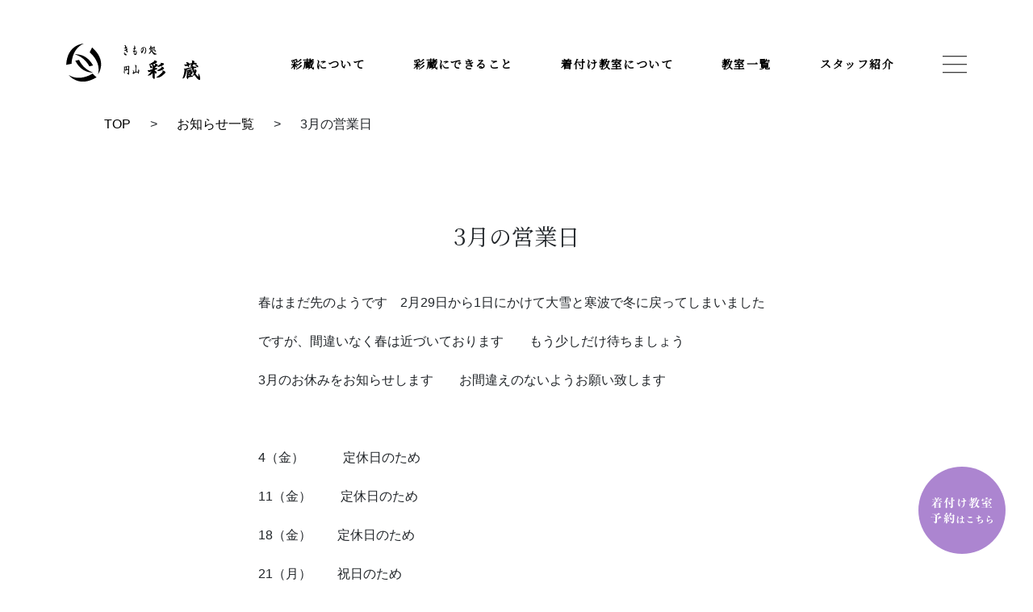

--- FILE ---
content_type: text/html; charset=UTF-8
request_url: https://maruyama-sakura.com/news/3%E6%9C%88%E3%81%AE%E5%96%B6%E6%A5%AD%E6%97%A5/
body_size: 10933
content:

<!DOCTYPE html>
<html lang="ja">

<head>
	<!-- Google Tag Manager -->
	<script>
		(function(w, d, s, l, i) {
			w[l] = w[l] || [];
			w[l].push({
				'gtm.start': new Date().getTime(),
				event: 'gtm.js'
			});
			var f = d.getElementsByTagName(s)[0],
				j = d.createElement(s),
				dl = l != 'dataLayer' ? '&l=' + l : '';
			j.async = true;
			j.src =
				'https://www.googletagmanager.com/gtm.js?id=' + i + dl;
			f.parentNode.insertBefore(j, f);
		})(window, document, 'script', 'dataLayer', 'GTM-PDG8K2L');
	</script>
	<!-- End Google Tag Manager -->
	<meta http-equiv="Content-Type" content="text/html; charset=utf-8" />
	<meta name="viewport" content="width=device-width,initial-scale=1">
	<meta http-equiv="X-UA-Compatible" content="IE=Edge">
	<meta name="format-detection" content="telephone=no">
	<link rel="icon" type="image/svg+xml" href="https://maruyama-sakura.com/wp_renew/wp-content/themes/maruyama-sakura/img/favicon.svg" />
	<!-- iOS Safari and Chrome -->
	<link rel="apple-touch-icon" type="image/svg+xml" sizes="192x192" href="https://maruyama-sakura.com/wp_renew/wp-content/themes/maruyama-sakura/img/favicon.svg">
	<!-- Android標準ブラウザ(一部) -->
	<link rel="shortcut icon" type="image/svg+xml" href="<https://maruyama-sakura.com/wp_renew/wp-content/themes/maruyama-sakura/img/favicon.svg">
	<meta name="description" content="" />
	<meta property="og:type" content="website" />
	<meta property="og:title" content="きもの処円山彩蔵" />
	<meta property="og:description" content="" />
	<!--　 共通 ↓ -->
	<link href="https://cdn.jsdelivr.net/npm/bootstrap@5.2.3/dist/css/bootstrap.min.css" rel="stylesheet" integrity="sha384-rbsA2VBKQhggwzxH7pPCaAqO46MgnOM80zW1RWuH61DGLwZJEdK2Kadq2F9CUG65" crossorigin="anonymous">
	<link rel="stylesheet" href="https://cdn.jsdelivr.net/npm/swiper@8/swiper-bundle.min.css" />
	<link rel="preconnect" href="https://fonts.googleapis.com">
	<link rel="preconnect" href="https://fonts.gstatic.com" crossorigin>
	<link href="https://fonts.googleapis.com/css2?family=Noto+Serif+JP&display=swap" rel="stylesheet">
	<!--　共通 ↑ -->
	<link rel="stylesheet" href="https://maruyama-sakura.com/wp_renew/wp-content/themes/maruyama-sakura/css/common.css">
	<link rel="stylesheet" href="https://maruyama-sakura.com/wp_renew/wp-content/themes/maruyama-sakura/css/style.css">
			<title>3月の営業日 | きもの処 円山 彩蔵-さくら-</title>
		<meta name='robots' content='max-image-preview:large' />
<link rel="alternate" title="oEmbed (JSON)" type="application/json+oembed" href="https://maruyama-sakura.com/wp-json/oembed/1.0/embed?url=https%3A%2F%2Fmaruyama-sakura.com%2Fnews%2F3%25e6%259c%2588%25e3%2581%25ae%25e5%2596%25b6%25e6%25a5%25ad%25e6%2597%25a5%2F" />
<link rel="alternate" title="oEmbed (XML)" type="text/xml+oembed" href="https://maruyama-sakura.com/wp-json/oembed/1.0/embed?url=https%3A%2F%2Fmaruyama-sakura.com%2Fnews%2F3%25e6%259c%2588%25e3%2581%25ae%25e5%2596%25b6%25e6%25a5%25ad%25e6%2597%25a5%2F&#038;format=xml" />
<style id='wp-img-auto-sizes-contain-inline-css' type='text/css'>
img:is([sizes=auto i],[sizes^="auto," i]){contain-intrinsic-size:3000px 1500px}
/*# sourceURL=wp-img-auto-sizes-contain-inline-css */
</style>
<link rel='stylesheet' id='sbi_styles-css' href='https://maruyama-sakura.com/wp_renew/wp-content/plugins/instagram-feed/css/sbi-styles.min.css?ver=6.9.1' type='text/css' media='all' />
<style id='wp-emoji-styles-inline-css' type='text/css'>

	img.wp-smiley, img.emoji {
		display: inline !important;
		border: none !important;
		box-shadow: none !important;
		height: 1em !important;
		width: 1em !important;
		margin: 0 0.07em !important;
		vertical-align: -0.1em !important;
		background: none !important;
		padding: 0 !important;
	}
/*# sourceURL=wp-emoji-styles-inline-css */
</style>
<style id='wp-block-library-inline-css' type='text/css'>
:root{--wp-block-synced-color:#7a00df;--wp-block-synced-color--rgb:122,0,223;--wp-bound-block-color:var(--wp-block-synced-color);--wp-editor-canvas-background:#ddd;--wp-admin-theme-color:#007cba;--wp-admin-theme-color--rgb:0,124,186;--wp-admin-theme-color-darker-10:#006ba1;--wp-admin-theme-color-darker-10--rgb:0,107,160.5;--wp-admin-theme-color-darker-20:#005a87;--wp-admin-theme-color-darker-20--rgb:0,90,135;--wp-admin-border-width-focus:2px}@media (min-resolution:192dpi){:root{--wp-admin-border-width-focus:1.5px}}.wp-element-button{cursor:pointer}:root .has-very-light-gray-background-color{background-color:#eee}:root .has-very-dark-gray-background-color{background-color:#313131}:root .has-very-light-gray-color{color:#eee}:root .has-very-dark-gray-color{color:#313131}:root .has-vivid-green-cyan-to-vivid-cyan-blue-gradient-background{background:linear-gradient(135deg,#00d084,#0693e3)}:root .has-purple-crush-gradient-background{background:linear-gradient(135deg,#34e2e4,#4721fb 50%,#ab1dfe)}:root .has-hazy-dawn-gradient-background{background:linear-gradient(135deg,#faaca8,#dad0ec)}:root .has-subdued-olive-gradient-background{background:linear-gradient(135deg,#fafae1,#67a671)}:root .has-atomic-cream-gradient-background{background:linear-gradient(135deg,#fdd79a,#004a59)}:root .has-nightshade-gradient-background{background:linear-gradient(135deg,#330968,#31cdcf)}:root .has-midnight-gradient-background{background:linear-gradient(135deg,#020381,#2874fc)}:root{--wp--preset--font-size--normal:16px;--wp--preset--font-size--huge:42px}.has-regular-font-size{font-size:1em}.has-larger-font-size{font-size:2.625em}.has-normal-font-size{font-size:var(--wp--preset--font-size--normal)}.has-huge-font-size{font-size:var(--wp--preset--font-size--huge)}.has-text-align-center{text-align:center}.has-text-align-left{text-align:left}.has-text-align-right{text-align:right}.has-fit-text{white-space:nowrap!important}#end-resizable-editor-section{display:none}.aligncenter{clear:both}.items-justified-left{justify-content:flex-start}.items-justified-center{justify-content:center}.items-justified-right{justify-content:flex-end}.items-justified-space-between{justify-content:space-between}.screen-reader-text{border:0;clip-path:inset(50%);height:1px;margin:-1px;overflow:hidden;padding:0;position:absolute;width:1px;word-wrap:normal!important}.screen-reader-text:focus{background-color:#ddd;clip-path:none;color:#444;display:block;font-size:1em;height:auto;left:5px;line-height:normal;padding:15px 23px 14px;text-decoration:none;top:5px;width:auto;z-index:100000}html :where(.has-border-color){border-style:solid}html :where([style*=border-top-color]){border-top-style:solid}html :where([style*=border-right-color]){border-right-style:solid}html :where([style*=border-bottom-color]){border-bottom-style:solid}html :where([style*=border-left-color]){border-left-style:solid}html :where([style*=border-width]){border-style:solid}html :where([style*=border-top-width]){border-top-style:solid}html :where([style*=border-right-width]){border-right-style:solid}html :where([style*=border-bottom-width]){border-bottom-style:solid}html :where([style*=border-left-width]){border-left-style:solid}html :where(img[class*=wp-image-]){height:auto;max-width:100%}:where(figure){margin:0 0 1em}html :where(.is-position-sticky){--wp-admin--admin-bar--position-offset:var(--wp-admin--admin-bar--height,0px)}@media screen and (max-width:600px){html :where(.is-position-sticky){--wp-admin--admin-bar--position-offset:0px}}

/*# sourceURL=wp-block-library-inline-css */
</style><style id='global-styles-inline-css' type='text/css'>
:root{--wp--preset--aspect-ratio--square: 1;--wp--preset--aspect-ratio--4-3: 4/3;--wp--preset--aspect-ratio--3-4: 3/4;--wp--preset--aspect-ratio--3-2: 3/2;--wp--preset--aspect-ratio--2-3: 2/3;--wp--preset--aspect-ratio--16-9: 16/9;--wp--preset--aspect-ratio--9-16: 9/16;--wp--preset--color--black: #000000;--wp--preset--color--cyan-bluish-gray: #abb8c3;--wp--preset--color--white: #ffffff;--wp--preset--color--pale-pink: #f78da7;--wp--preset--color--vivid-red: #cf2e2e;--wp--preset--color--luminous-vivid-orange: #ff6900;--wp--preset--color--luminous-vivid-amber: #fcb900;--wp--preset--color--light-green-cyan: #7bdcb5;--wp--preset--color--vivid-green-cyan: #00d084;--wp--preset--color--pale-cyan-blue: #8ed1fc;--wp--preset--color--vivid-cyan-blue: #0693e3;--wp--preset--color--vivid-purple: #9b51e0;--wp--preset--gradient--vivid-cyan-blue-to-vivid-purple: linear-gradient(135deg,rgb(6,147,227) 0%,rgb(155,81,224) 100%);--wp--preset--gradient--light-green-cyan-to-vivid-green-cyan: linear-gradient(135deg,rgb(122,220,180) 0%,rgb(0,208,130) 100%);--wp--preset--gradient--luminous-vivid-amber-to-luminous-vivid-orange: linear-gradient(135deg,rgb(252,185,0) 0%,rgb(255,105,0) 100%);--wp--preset--gradient--luminous-vivid-orange-to-vivid-red: linear-gradient(135deg,rgb(255,105,0) 0%,rgb(207,46,46) 100%);--wp--preset--gradient--very-light-gray-to-cyan-bluish-gray: linear-gradient(135deg,rgb(238,238,238) 0%,rgb(169,184,195) 100%);--wp--preset--gradient--cool-to-warm-spectrum: linear-gradient(135deg,rgb(74,234,220) 0%,rgb(151,120,209) 20%,rgb(207,42,186) 40%,rgb(238,44,130) 60%,rgb(251,105,98) 80%,rgb(254,248,76) 100%);--wp--preset--gradient--blush-light-purple: linear-gradient(135deg,rgb(255,206,236) 0%,rgb(152,150,240) 100%);--wp--preset--gradient--blush-bordeaux: linear-gradient(135deg,rgb(254,205,165) 0%,rgb(254,45,45) 50%,rgb(107,0,62) 100%);--wp--preset--gradient--luminous-dusk: linear-gradient(135deg,rgb(255,203,112) 0%,rgb(199,81,192) 50%,rgb(65,88,208) 100%);--wp--preset--gradient--pale-ocean: linear-gradient(135deg,rgb(255,245,203) 0%,rgb(182,227,212) 50%,rgb(51,167,181) 100%);--wp--preset--gradient--electric-grass: linear-gradient(135deg,rgb(202,248,128) 0%,rgb(113,206,126) 100%);--wp--preset--gradient--midnight: linear-gradient(135deg,rgb(2,3,129) 0%,rgb(40,116,252) 100%);--wp--preset--font-size--small: 13px;--wp--preset--font-size--medium: 20px;--wp--preset--font-size--large: 36px;--wp--preset--font-size--x-large: 42px;--wp--preset--spacing--20: 0.44rem;--wp--preset--spacing--30: 0.67rem;--wp--preset--spacing--40: 1rem;--wp--preset--spacing--50: 1.5rem;--wp--preset--spacing--60: 2.25rem;--wp--preset--spacing--70: 3.38rem;--wp--preset--spacing--80: 5.06rem;--wp--preset--shadow--natural: 6px 6px 9px rgba(0, 0, 0, 0.2);--wp--preset--shadow--deep: 12px 12px 50px rgba(0, 0, 0, 0.4);--wp--preset--shadow--sharp: 6px 6px 0px rgba(0, 0, 0, 0.2);--wp--preset--shadow--outlined: 6px 6px 0px -3px rgb(255, 255, 255), 6px 6px rgb(0, 0, 0);--wp--preset--shadow--crisp: 6px 6px 0px rgb(0, 0, 0);}:where(.is-layout-flex){gap: 0.5em;}:where(.is-layout-grid){gap: 0.5em;}body .is-layout-flex{display: flex;}.is-layout-flex{flex-wrap: wrap;align-items: center;}.is-layout-flex > :is(*, div){margin: 0;}body .is-layout-grid{display: grid;}.is-layout-grid > :is(*, div){margin: 0;}:where(.wp-block-columns.is-layout-flex){gap: 2em;}:where(.wp-block-columns.is-layout-grid){gap: 2em;}:where(.wp-block-post-template.is-layout-flex){gap: 1.25em;}:where(.wp-block-post-template.is-layout-grid){gap: 1.25em;}.has-black-color{color: var(--wp--preset--color--black) !important;}.has-cyan-bluish-gray-color{color: var(--wp--preset--color--cyan-bluish-gray) !important;}.has-white-color{color: var(--wp--preset--color--white) !important;}.has-pale-pink-color{color: var(--wp--preset--color--pale-pink) !important;}.has-vivid-red-color{color: var(--wp--preset--color--vivid-red) !important;}.has-luminous-vivid-orange-color{color: var(--wp--preset--color--luminous-vivid-orange) !important;}.has-luminous-vivid-amber-color{color: var(--wp--preset--color--luminous-vivid-amber) !important;}.has-light-green-cyan-color{color: var(--wp--preset--color--light-green-cyan) !important;}.has-vivid-green-cyan-color{color: var(--wp--preset--color--vivid-green-cyan) !important;}.has-pale-cyan-blue-color{color: var(--wp--preset--color--pale-cyan-blue) !important;}.has-vivid-cyan-blue-color{color: var(--wp--preset--color--vivid-cyan-blue) !important;}.has-vivid-purple-color{color: var(--wp--preset--color--vivid-purple) !important;}.has-black-background-color{background-color: var(--wp--preset--color--black) !important;}.has-cyan-bluish-gray-background-color{background-color: var(--wp--preset--color--cyan-bluish-gray) !important;}.has-white-background-color{background-color: var(--wp--preset--color--white) !important;}.has-pale-pink-background-color{background-color: var(--wp--preset--color--pale-pink) !important;}.has-vivid-red-background-color{background-color: var(--wp--preset--color--vivid-red) !important;}.has-luminous-vivid-orange-background-color{background-color: var(--wp--preset--color--luminous-vivid-orange) !important;}.has-luminous-vivid-amber-background-color{background-color: var(--wp--preset--color--luminous-vivid-amber) !important;}.has-light-green-cyan-background-color{background-color: var(--wp--preset--color--light-green-cyan) !important;}.has-vivid-green-cyan-background-color{background-color: var(--wp--preset--color--vivid-green-cyan) !important;}.has-pale-cyan-blue-background-color{background-color: var(--wp--preset--color--pale-cyan-blue) !important;}.has-vivid-cyan-blue-background-color{background-color: var(--wp--preset--color--vivid-cyan-blue) !important;}.has-vivid-purple-background-color{background-color: var(--wp--preset--color--vivid-purple) !important;}.has-black-border-color{border-color: var(--wp--preset--color--black) !important;}.has-cyan-bluish-gray-border-color{border-color: var(--wp--preset--color--cyan-bluish-gray) !important;}.has-white-border-color{border-color: var(--wp--preset--color--white) !important;}.has-pale-pink-border-color{border-color: var(--wp--preset--color--pale-pink) !important;}.has-vivid-red-border-color{border-color: var(--wp--preset--color--vivid-red) !important;}.has-luminous-vivid-orange-border-color{border-color: var(--wp--preset--color--luminous-vivid-orange) !important;}.has-luminous-vivid-amber-border-color{border-color: var(--wp--preset--color--luminous-vivid-amber) !important;}.has-light-green-cyan-border-color{border-color: var(--wp--preset--color--light-green-cyan) !important;}.has-vivid-green-cyan-border-color{border-color: var(--wp--preset--color--vivid-green-cyan) !important;}.has-pale-cyan-blue-border-color{border-color: var(--wp--preset--color--pale-cyan-blue) !important;}.has-vivid-cyan-blue-border-color{border-color: var(--wp--preset--color--vivid-cyan-blue) !important;}.has-vivid-purple-border-color{border-color: var(--wp--preset--color--vivid-purple) !important;}.has-vivid-cyan-blue-to-vivid-purple-gradient-background{background: var(--wp--preset--gradient--vivid-cyan-blue-to-vivid-purple) !important;}.has-light-green-cyan-to-vivid-green-cyan-gradient-background{background: var(--wp--preset--gradient--light-green-cyan-to-vivid-green-cyan) !important;}.has-luminous-vivid-amber-to-luminous-vivid-orange-gradient-background{background: var(--wp--preset--gradient--luminous-vivid-amber-to-luminous-vivid-orange) !important;}.has-luminous-vivid-orange-to-vivid-red-gradient-background{background: var(--wp--preset--gradient--luminous-vivid-orange-to-vivid-red) !important;}.has-very-light-gray-to-cyan-bluish-gray-gradient-background{background: var(--wp--preset--gradient--very-light-gray-to-cyan-bluish-gray) !important;}.has-cool-to-warm-spectrum-gradient-background{background: var(--wp--preset--gradient--cool-to-warm-spectrum) !important;}.has-blush-light-purple-gradient-background{background: var(--wp--preset--gradient--blush-light-purple) !important;}.has-blush-bordeaux-gradient-background{background: var(--wp--preset--gradient--blush-bordeaux) !important;}.has-luminous-dusk-gradient-background{background: var(--wp--preset--gradient--luminous-dusk) !important;}.has-pale-ocean-gradient-background{background: var(--wp--preset--gradient--pale-ocean) !important;}.has-electric-grass-gradient-background{background: var(--wp--preset--gradient--electric-grass) !important;}.has-midnight-gradient-background{background: var(--wp--preset--gradient--midnight) !important;}.has-small-font-size{font-size: var(--wp--preset--font-size--small) !important;}.has-medium-font-size{font-size: var(--wp--preset--font-size--medium) !important;}.has-large-font-size{font-size: var(--wp--preset--font-size--large) !important;}.has-x-large-font-size{font-size: var(--wp--preset--font-size--x-large) !important;}
/*# sourceURL=global-styles-inline-css */
</style>

<style id='classic-theme-styles-inline-css' type='text/css'>
/*! This file is auto-generated */
.wp-block-button__link{color:#fff;background-color:#32373c;border-radius:9999px;box-shadow:none;text-decoration:none;padding:calc(.667em + 2px) calc(1.333em + 2px);font-size:1.125em}.wp-block-file__button{background:#32373c;color:#fff;text-decoration:none}
/*# sourceURL=/wp-includes/css/classic-themes.min.css */
</style>
<link rel='stylesheet' id='contact-form-7-css' href='https://maruyama-sakura.com/wp_renew/wp-content/plugins/contact-form-7/includes/css/styles.css?ver=6.1.1' type='text/css' media='all' />
<script type="text/javascript" src="https://maruyama-sakura.com/wp_renew/wp-includes/js/jquery/jquery.min.js?ver=3.7.1" id="jquery-core-js"></script>
<script type="text/javascript" src="https://maruyama-sakura.com/wp_renew/wp-includes/js/jquery/jquery-migrate.min.js?ver=3.4.1" id="jquery-migrate-js"></script>
<link rel="https://api.w.org/" href="https://maruyama-sakura.com/wp-json/" /><link rel="alternate" title="JSON" type="application/json" href="https://maruyama-sakura.com/wp-json/wp/v2/news/2660" /><link rel="EditURI" type="application/rsd+xml" title="RSD" href="https://maruyama-sakura.com/wp_renew/xmlrpc.php?rsd" />
<meta name="generator" content="WordPress 6.9" />
<link rel="canonical" href="https://maruyama-sakura.com/news/3%e6%9c%88%e3%81%ae%e5%96%b6%e6%a5%ad%e6%97%a5/" />
<link rel='shortlink' href='https://maruyama-sakura.com/?p=2660' />

<!-- Jetpack Open Graph Tags -->
<meta property="og:type" content="article" />
<meta property="og:title" content="3月の営業日" />
<meta property="og:url" content="https://maruyama-sakura.com/news/3%e6%9c%88%e3%81%ae%e5%96%b6%e6%a5%ad%e6%97%a5/" />
<meta property="og:description" content="詳しくは投稿をご覧ください。" />
<meta property="article:published_time" content="2016-03-01T08:40:24+00:00" />
<meta property="article:modified_time" content="2023-02-28T01:04:42+00:00" />
<meta property="og:site_name" content="円山彩蔵" />
<meta property="og:image" content="https://s0.wp.com/i/blank.jpg" />
<meta property="og:image:width" content="200" />
<meta property="og:image:height" content="200" />
<meta property="og:image:alt" content="" />
<meta property="og:locale" content="ja_JP" />
<meta name="twitter:text:title" content="3月の営業日" />
<meta name="twitter:card" content="summary" />
<meta name="twitter:description" content="詳しくは投稿をご覧ください。" />

<!-- End Jetpack Open Graph Tags -->
</head>

<body>
	<!-- Google Tag Manager (noscript) -->
	<noscript>
		<iframe src="https://www.googletagmanager.com/ns.html?id=GTM-PDG8K2L"
			height="0" width="0" style="display:none;visibility:hidden"></iframe>
	</noscript>
	<!-- End Google Tag Manager (noscript) -->
	<header id="header" class="position-fixed w-100 header">
		<div id="ham-drawer" class="position-fixed ham-drawer bg-dark">
			<div class="ham-drawer_contents pb-lg-5">
				<div class="container">
					<div class="row">
						<div class="col-11 col-lg-10 d-lg-flex flex-column mx-auto">
							<div class="row flex-column flex-lg-row order-lg-1">
								<div class="col-12 col-lg-3 order-lg-1">
									<a href="https://maruyama-sakura.com" class="d-block ff-mincho ols-100 fw-bold ofs-4 color-white">TOP</a>
								</div>
								<div class="col-12 col-lg-3 order-lg-5 mt-4">
									<a href="https://maruyama-sakura.com/service" class="d-block ff-mincho ols-100 fw-bold ofs-4 color-white">彩蔵にできること</a>
								</div>
								<div class="col-12 col-lg-3 order-lg-2 mt-4 mt-lg-0">
									<a href="https://maruyama-sakura.com/school" class="d-block ff-mincho ols-100 fw-bold ofs-4 color-white">着付け教室について</a>
								</div>
								<div class="col-12 col-lg-3 order-lg-6 mt-4">
									<a href="https://maruyama-sakura.com/about" class="d-block ff-mincho ols-100 fw-bold ofs-4 color-white">彩蔵について</a>
								</div>
								<div class="col-12 col-lg-3 order-lg-3 mt-4 mt-lg-0">
									<a href="https://maruyama-sakura.com/school-list" class="d-block ff-mincho ols-100 fw-bold ofs-4 color-white">教室一覧</a>
								</div>
								<div class="col-12 col-lg-3 order-lg-3 mt-4 mt-lg-0">
									<a href="https://maruyama-sakura.com/staff" class="d-block ff-mincho ols-100 fw-bold ofs-4 color-white">スタッフ紹介</a>
								</div>
								<div class="col-12 col-lg-3 order-lg-7 mt-4">
									<a href="https://maruyama-sakura.com/news" class="d-block ff-mincho ols-100 fw-bold ofs-4 color-white">お知らせ</a>
								</div>
								<div class="col-12 col-lg-3 order-lg-4 mt-4 mt-lg-0">
									<a href="https://maruyama-sakura.com/blog" class="d-block ff-mincho ols-100 fw-bold ofs-4 color-white">ブログ</a>
								</div>
							</div>
							<div class="row justify-content-between order-lg-3 mt-5 pb-4 pb-lg-0">
								<div class="col-12 col-lg-6 order-lg-4 mt-4 mt-lg-0">
									<a href="https://maruyama-sakura.com/reservation" class="d-block mt-1 mt-lg-0">
										<picture>
											<source srcset="https://maruyama-sakura.com/wp_renew/wp-content/themes/maruyama-sakura/img/common/bnr_footer02_pc.jpg" media="(min-width: 992px)">
											<source srcset="https://maruyama-sakura.com/wp_renew/wp-content/themes/maruyama-sakura/img/common/bnr_footer02_sp.jpg" media="(max-width: 991px)">
										</picture>
										<img src="https://maruyama-sakura.com/wp_renew/wp-content/themes/maruyama-sakura/img/common/bnr_footer02_pc.jpg" alt="着付け教室ご予約はこちらから" class="d-block w-100">
									</a>
								</div>
							</div>
							<a href="https://maruyama-sakura.com/contact" class="d-block order-lg-5 border border-1 border-white color-white mt-5 py-3">
								<span class="d-block text-center ff-mincho fw-bold ofs-5 ols-100 ols-ls-200">お問い合わせはこちらから</span>
								<span class="d-block footer-contact-text02 text-center ff-mincho fw-medium lh-medium mt-3 pt-1">着物・着付け教室についてなど<br class="d-lg-none">お気軽にお問い合わせください。</span>
							</a>
							<div class="row justify-content-center justify-content-lg-start order-lg-2 mt-5 pb-lg-4">
								<div class="sns-item w-auto">
									<a href="https://www.instagram.com/kimono_sakura_maruyama/" target="_blank" rel="noopener" class="d-block sns-item-link"><img src="https://maruyama-sakura.com/wp_renew/wp-content/themes/maruyama-sakura/img/common/ico_instagram.png" alt="Instagram" class="w-100"></a>
								</div>
								<div class="sns-item w-auto">
									<a href="https://www.facebook.com/maruyamasakura.kimonodokoro" target="_blank" rel="noopener" class="d-block sns-item-link"><img src="https://maruyama-sakura.com/wp_renew/wp-content/themes/maruyama-sakura/img/common/ico_facebook.png" alt="facebook" class="w-100"></a>
								</div>
								<div class="sns-item w-auto">
									<a href="https://www.youtube.com/channel/UC3_ddi4jtdaCIMDJ4zDRpmg" target="_blank" rel="noopener" class="d-block sns-item-link"><img src="https://maruyama-sakura.com/wp_renew/wp-content/themes/maruyama-sakura/img/common/ico_youtube.svg" alt="YouTube" class="w-100"></a>
								</div>
								<div class="sns-item w-auto">
									<a href="https://line.me/R/ti/p/@398szdyi" target="_blank" rel="noopener" class="d-block sns-item-link"><img src="https://maruyama-sakura.com/wp_renew/wp-content/themes/maruyama-sakura/img/common/ico_line.svg" alt="LINE" class="w-100"></a>
								</div>
							</div>
							<div class="d-flex flex-column flex-lg-row justify-content-center order-lg-5 mt-5">
								<div class="pe-lg-5">
									<a href="https://maruyama-sakura.com/faq" class="d-block ff-mincho ols-100 fw-medium color-white">よくあるご質問</a>
								</div>
								<div class="mt-4 mt-lg-0 px-lg-5">
									<a href="https://maruyama-sakura.com/company#access" class="d-block ff-mincho ols-100 fw-medium color-white">アクセス</a>
								</div>
								<div class="mt-4 mt-lg-0 px-lg-5">
									<a href="https://maruyama-sakura.com/company" class="d-block ff-mincho ols-100 fw-medium color-white">会社概要</a>
								</div>
								<div class="mt-4 mt-lg-0 ps-lg-5">
									<a href="https://maruyama-sakura.com/policy" class="d-block ff-mincho ols-100 fw-medium color-white">ポリシーに関して</a>
								</div>
							</div>
						</div>
					</div>
				</div>
			</div>
		</div>
		<div class="container">
			<div class="row justify-content-between align-items-center">
				<div class="col-2">
					<h1 class="position-relative header-logo">
						<a href="https://maruyama-sakura.com">
							<picture>
								<source srcset=" https://maruyama-sakura.com/wp_renew/wp-content/themes/maruyama-sakura/img/common/logo_header_pc.svg" media="(min-width: 992px)">
								<source srcset="https://maruyama-sakura.com/wp_renew/wp-content/themes/maruyama-sakura/img/common/logo_header_sp.svg" media="(max-width: 991px)">
								<img src="https://maruyama-sakura.com/wp_renew/wp-content/themes/maruyama-sakura/img/common/logo_header_pc.svg" alt="きもの処円山彩蔵">
							</picture>
						</a>
					</h1>
				</div>
									<div class="col-10">
						<nav class="d-flex align-items-center justify-content-end">
							<ul class="d-none d-lg-flex align-items-center mb-0">
								<li class="header-nav_item">
									<a href="https://maruyama-sakura.com/about" class="header-nav_item color-black ff-mincho fw-extrabold ofs-3 ols-100">彩蔵について</a>
								</li>
								<li class="header-nav_item">
									<a href="https://maruyama-sakura.com/service" class="header-nav_item color-black ff-mincho fw-extrabold ofs-3 ols-100">彩蔵にできること</a>
								</li>
								<li class="header-nav_item">
									<a href="https://maruyama-sakura.com/school" class="header-nav_item color-black ff-mincho fw-extrabold ofs-3 ols-100">着付け教室について</a>
								</li>
								<li class="header-nav_item">
									<a href="https://maruyama-sakura.com/school-list" class="header-nav_item color-black ff-mincho fw-extrabold ofs-3 ols-100">教室一覧</a>
								</li>
								<li class="header-nav_item">
									<a href="https://maruyama-sakura.com/staff" class="header-nav_item color-black ff-mincho fw-extrabold ofs-3 ols-100">スタッフ紹介</a>
								</li>
							</ul>
							<div id="ham-box" class="position-relative ham-box">
								<span id="ham-bar" class="d-block position-absolute ham-bar"></span>
							</div>
						</nav>
					</div>
							</div>
		</div>
	</header>
	<main class="header-padding">
		<section class="omb-12">
			<div class="container lh-lg">
				<div class="col-lg-11 mx-auto omb-11">
					<div class="row">
						<div class="col-auto">
							<a href="#">TOP</a>
						</div>
						<div class="col-auto">
							<p>></p>
						</div>
						<div class="col-auto">
							<a href="https://maruyama-sakura.com/news">お知らせ一覧</a>
						</div>
						<div class="col-auto">
							<p>></p>
						</div>
						<div class="col-auto">
							<p>3月の営業日</p>
						</div>
					</div>
				</div>
				<div class="row mb-3">
					<div class="col-xl-7 mx-lg-auto">
						<h1 class="ff-mincho text-center ofs-8 ofs-sm-17 omb-7">3月の営業日</h1>
						<div class="row">
							<div class="col">
                                <p><span style="font-size: 12pt;">春はまだ先のようです　2月29日から1日にかけて大雪と寒波で冬に戻ってしまいました</span></p>
<p><span style="font-size: 12pt;">ですが、間違いなく春は近づいております　　もう少しだけ待ちましょう</span></p>
<p><span style="font-size: 12pt;">3月のお休みをお知らせします　　お間違えのないようお願い致します</span></p>
<p>&nbsp;</p>
<p><span style="font-size: 12pt;">4（金）　　　定休日のため</span></p>
<p><span style="font-size: 12pt;">11（金）　　 定休日のため</span></p>
<p><span style="font-size: 12pt;">18（金）　　定休日のため</span></p>
<p><span style="font-size: 12pt;">21（月）　　祝日のため</span></p>
<p><span style="font-size: 12pt;">29（火）　　出張ため</span></p>
<p>&nbsp;</p>
							</div>
						</div>
						<div class="row justify-content-between">
							<div class="col-auto">
                                
                                    <a class="row justify-content-start link-secondary-color" href="https://maruyama-sakura.com/news/%e5%87%bd%e9%a4%a8%e3%81%a7%e7%9d%80%e4%bb%98%e3%81%91%e6%95%99%e5%ae%a4%e3%80%80%e9%96%8b%e8%ac%9b%e6%b1%ba%e5%ae%9a/">
                                        <div class="col-auto">
                                            <p>< 前の記事</p>
                                        </div>
                                    </a>							</div>
							<div class="col-auto pe-auto">
                                
                                    <a class="row justify-content-end link-secondary-color" href="https://maruyama-sakura.com/news/2%e6%9c%88%e3%81%ae%e5%96%b6%e6%a5%ad%e6%97%a5/">
                                        <div class="col-auto">
                                            <p>次の記事 ></p>
                                        </div>
                                    </a>							</div>
						</div>
					</div>
				</div>
				<div class="row">
					<div class="col-auto mx-auto">
						<button class="d-block detail-btn border border-1 border-black mx-auto mt-lg-auto ms-lg-0 p-0">
							<a href="https://maruyama-sakura.com/news" class="d-block w-100 lh-1 ols-200 ff-mincho fw-medium">一覧に戻る</a>
						</button>
					</div>
				</div>
			</div>
		</section>
	</main>

<footer id="footer">
	<div class="bg-dark">
		<div class="container">
			<div class="row justify-content-center">
				<div class="col-11 col-lg-10 pt-5">
											<div class="row mt-5">
							<div class="col-12 col-lg-6 mt-4 mt-lg-0">
								<a href="https://maruyama-sakura.com/reservation" class="d-block mt-1 mt-lg-0">
									<picture>
										<source srcset="https://maruyama-sakura.com/wp_renew/wp-content/themes/maruyama-sakura/img/common/bnr_footer02_pc.jpg" media="(min-width: 992px)">
										<source srcset="https://maruyama-sakura.com/wp_renew/wp-content/themes/maruyama-sakura/img/common/bnr_footer02_sp.jpg" media="(max-width: 991px)">
									</picture>
									<img src="https://maruyama-sakura.com/wp_renew/wp-content/themes/maruyama-sakura/img/common/bnr_footer02_pc.jpg" alt="着付け教室ご予約はこちらから" class="d-block w-100">
								</a>
							</div>
						</div>
						<div class="row mt-5 omb-6 omb-lg-7 pt-3 pt-lg-0">
							<div class="col-12">
								<a href="https://maruyama-sakura.com/contact" class="d-block border border-1 border-white color-white py-3">
									<span class="d-block text-center ff-mincho fw-bold ofs-5 ols-100 ols-ls-200">お問い合わせはこちらから</span>
									<span class="d-block footer-contact-text02 text-center ff-mincho fw-medium lh-medium mt-3 pt-1">着物・着付け教室についてなど<br class="d-lg-none">お気軽にお問い合わせください。</span>
								</a>
							</div>
						</div>
						<div class="row">
							<div class="col-10 mx-auto">
								<div class="row flex-column flex-lg-row">
									<div class="col-12 col-lg-3"><a href="https://maruyama-sakura.com" class="d-none d-lg-block ff-mincho ols-100 fw-medium color-white">TOP</a></div>
									<div class="col-12 col-lg-3"><a href="https://maruyama-sakura.com/about" class="d-none d-lg-block ff-mincho ols-100 fw-medium color-white">彩蔵について</a></div>
									<div class="col-12 col-lg-3"><a href="https://maruyama-sakura.com/blog" class="d-none d-lg-block ff-mincho ols-100 fw-medium color-white">ブログ</a></div>
									<div class="col-12 col-lg-3"><a href="https://maruyama-sakura.com/faq" class="d-none d-lg-block ff-mincho ols-100 fw-medium color-white">よくあるご質問</a></div>
									<div class="col-12 col-lg-3 mt-lg-4"><a href="https://maruyama-sakura.com/service" class="d-none d-lg-block ff-mincho ols-100 fw-medium color-white">彩蔵にできること</a></div>
									<div class="col-12 col-lg-3 mt-lg-4"><a href="https://maruyama-sakura.com/staff" class="d-none d-lg-block ff-mincho ols-100 fw-medium color-white">スタッフ紹介</a></div>
									<div class="col-12 col-lg-3 mt-lg-4"><a href="https://maruyama-sakura.com/company#access" class="d-none d-lg-block ff-mincho ols-100 fw-medium color-white">アクセス</a></div>
									<div class="col-12 col-lg-3 order-2 order-lg-unset mt-4 mt-lg-4"><a href="https://maruyama-sakura.com/policy" class="d-block ff-mincho ols-100 fw-medium color-white">ポリシーに関して</a></div>
									<div class="col-12 col-lg-3 mt-lg-4"><a href="https://maruyama-sakura.com/school" class="d-none d-lg-block ff-mincho ols-100 fw-medium color-white">着付け教室について</a></div>
									<div class="col-12 col-lg-3 mt-lg-4"><a href="https://maruyama-sakura.com/news" class="d-none d-lg-block ff-mincho ols-100 fw-medium color-white">お知らせ</a></div>
									<div class="col-12 col-lg-3 order-1 order-lg-unset mt-0 mt-lg-4"><a href="https://maruyama-sakura.com/company" class="d-block ff-mincho ols-100 fw-medium color-white">会社概要</a></div>
								</div>
							</div>
						</div>
										<div class="row justify-content-center mt-5">
						<div class="sns-item w-auto"><a href="https://www.instagram.com/kimono_sakura_maruyama/" target="_blank" rel="noopener" class="d-block sns-item-link"><img src="https://maruyama-sakura.com/wp_renew/wp-content/themes/maruyama-sakura/img/common/ico_instagram.png" alt="Instagram" class="w-100"></a></div>
						<div class="sns-item w-auto"><a href="https://www.facebook.com/maruyamasakura.kimonodokoro" target="_blank" rel="noopener" class="d-block sns-item-link"><img src="https://maruyama-sakura.com/wp_renew/wp-content/themes/maruyama-sakura/img/common/ico_facebook.png" alt="facebook" class="w-100"></a></div>
						<div class="sns-item w-auto"><a href="https://www.youtube.com/channel/UC3_ddi4jtdaCIMDJ4zDRpmg" target="_blank" rel="noopener" class="d-block sns-item-link"><img src="https://maruyama-sakura.com/wp_renew/wp-content/themes/maruyama-sakura/img/common/ico_youtube.svg" alt="YouTube" class="w-100"></a></div>
						<div class="sns-item w-auto"><a href="https://line.me/R/ti/p/@398szdyi" target="_blank" rel="noopener" class="d-block sns-item-link"><img src="https://maruyama-sakura.com/wp_renew/wp-content/themes/maruyama-sakura/img/common/ico_line.svg" alt="LINE" class="w-100"></a></div>
					</div>
					<div class="mt-5">
						<a href="https://maruyama-sakura.com">
							<p class="text-center"><img src="https://maruyama-sakura.com/wp_renew/wp-content/themes/maruyama-sakura/img/common/logo_footer01.svg" alt="きもの処円山彩蔵"></p>
						</a>
					</div>
					<div class="mt-1 omb-1">
						<p class="text-center ofs-3 fz-6 color-white ols-100">&copy; 2023 sakura inc.</p>
					</div>
				</div>
			</div>
		</div>
	</div>
	<!--/footer-->
</footer>
	<a href="https://maruyama-sakura.com/reservation">
		<img class="fixed_btn" src="https://maruyama-sakura.com/wp_renew/wp-content/themes/maruyama-sakura/img/common/fixed_btn.svg" alt="着付け教室予約はこちら">
	</a>
<!--JS-->
<script src="https://cdn.jsdelivr.net/npm/bootstrap@5.2.3/dist/js/bootstrap.bundle.min.js" integrity="sha384-kenU1KFdBIe4zVF0s0G1M5b4hcpxyD9F7jL+jjXkk+Q2h455rYXK/7HAuoJl+0I4" crossorigin="anonymous"></script>
<script src="https://cdn.jsdelivr.net/npm/swiper@8/swiper-bundle.min.js"></script>
<script src="https://maruyama-sakura.com/wp_renew/wp-content/themes/maruyama-sakura/js/common.js"></script>
<script type="speculationrules">
{"prefetch":[{"source":"document","where":{"and":[{"href_matches":"/*"},{"not":{"href_matches":["/wp_renew/wp-*.php","/wp_renew/wp-admin/*","/wp_renew/wp-content/uploads/*","/wp_renew/wp-content/*","/wp_renew/wp-content/plugins/*","/wp_renew/wp-content/themes/maruyama-sakura/*","/*\\?(.+)"]}},{"not":{"selector_matches":"a[rel~=\"nofollow\"]"}},{"not":{"selector_matches":".no-prefetch, .no-prefetch a"}}]},"eagerness":"conservative"}]}
</script>
<!-- Instagram Feed JS -->
<script type="text/javascript">
var sbiajaxurl = "https://maruyama-sakura.com/wp_renew/wp-admin/admin-ajax.php";
</script>
<script type="text/javascript" src="https://maruyama-sakura.com/wp_renew/wp-includes/js/dist/hooks.min.js?ver=dd5603f07f9220ed27f1" id="wp-hooks-js"></script>
<script type="text/javascript" src="https://maruyama-sakura.com/wp_renew/wp-includes/js/dist/i18n.min.js?ver=c26c3dc7bed366793375" id="wp-i18n-js"></script>
<script type="text/javascript" id="wp-i18n-js-after">
/* <![CDATA[ */
wp.i18n.setLocaleData( { 'text direction\u0004ltr': [ 'ltr' ] } );
//# sourceURL=wp-i18n-js-after
/* ]]> */
</script>
<script type="text/javascript" src="https://maruyama-sakura.com/wp_renew/wp-content/plugins/contact-form-7/includes/swv/js/index.js?ver=6.1.1" id="swv-js"></script>
<script type="text/javascript" id="contact-form-7-js-translations">
/* <![CDATA[ */
( function( domain, translations ) {
	var localeData = translations.locale_data[ domain ] || translations.locale_data.messages;
	localeData[""].domain = domain;
	wp.i18n.setLocaleData( localeData, domain );
} )( "contact-form-7", {"translation-revision-date":"2025-08-05 08:50:03+0000","generator":"GlotPress\/4.0.1","domain":"messages","locale_data":{"messages":{"":{"domain":"messages","plural-forms":"nplurals=1; plural=0;","lang":"ja_JP"},"This contact form is placed in the wrong place.":["\u3053\u306e\u30b3\u30f3\u30bf\u30af\u30c8\u30d5\u30a9\u30fc\u30e0\u306f\u9593\u9055\u3063\u305f\u4f4d\u7f6e\u306b\u7f6e\u304b\u308c\u3066\u3044\u307e\u3059\u3002"],"Error:":["\u30a8\u30e9\u30fc:"]}},"comment":{"reference":"includes\/js\/index.js"}} );
//# sourceURL=contact-form-7-js-translations
/* ]]> */
</script>
<script type="text/javascript" id="contact-form-7-js-before">
/* <![CDATA[ */
var wpcf7 = {
    "api": {
        "root": "https:\/\/maruyama-sakura.com\/wp-json\/",
        "namespace": "contact-form-7\/v1"
    }
};
//# sourceURL=contact-form-7-js-before
/* ]]> */
</script>
<script type="text/javascript" src="https://maruyama-sakura.com/wp_renew/wp-content/plugins/contact-form-7/includes/js/index.js?ver=6.1.1" id="contact-form-7-js"></script>
<script type="text/javascript" id="cf7-school-dates-js-extra">
/* <![CDATA[ */
var CF7_SCHOOL_DATES = {"ajax_url":"https://maruyama-sakura.com/wp_renew/wp-admin/admin-ajax.php"};
//# sourceURL=cf7-school-dates-js-extra
/* ]]> */
</script>
<script type="text/javascript" src="https://maruyama-sakura.com/wp_renew/wp-content/themes/maruyama-sakura/js/cf7-school-dates.js?ver=2.0.0" id="cf7-school-dates-js"></script>
<script type="text/javascript" id="cf7-school-lp-js-extra">
/* <![CDATA[ */
var CF7_SCHOOL_LP = {"ajax_url":"https://maruyama-sakura.com/wp_renew/wp-admin/admin-ajax.php","nonce":"910a2fb4ad","selectors":{"area1":"#area_select1_lp","area2":"#area_select2_lp","school":"#school_select_lp","dates":"#dynamic_select_lp"},"lp_param":"","placeholder":{"school_default":"\u6559\u5ba4\u3092\u9078\u629e","area1_default":"\u90fd\u9053\u5e9c\u770c\u3092\u9078\u629e","area2_default":"\u5e02\u3092\u9078\u629e","dates_default":"\u5148\u306b\u30a8\u30ea\u30a22\uff08\u5e02\uff09\u3092\u9078\u629e\u3057\u3066\u304f\u3060\u3055\u3044","no_dates":"\u9078\u629e\u53ef\u80fd\u306a\u65e5\u7a0b\u304c\u3042\u308a\u307e\u305b\u3093","failed":"\u53d6\u5f97\u306b\u5931\u6557\u3057\u307e\u3057\u305f","no_lp":"LP\u304b\u3089\u30a2\u30af\u30bb\u30b9\u3059\u308b\u3068\u6559\u5ba4\u304c\u81ea\u52d5\u9078\u629e\u3055\u308c\u307e\u3059"}};
//# sourceURL=cf7-school-lp-js-extra
/* ]]> */
</script>
<script type="text/javascript" src="https://maruyama-sakura.com/wp_renew/wp-content/themes/maruyama-sakura/js/cf7-school-lp.js?ver=1.0.0" id="cf7-school-lp-js"></script>
<script type="text/javascript" src="https://www.google.com/recaptcha/api.js?render=6LeB1XkkAAAAANmEeg6-HOqnz5rlOUPSR9ZazaOu&amp;ver=3.0" id="google-recaptcha-js"></script>
<script type="text/javascript" src="https://maruyama-sakura.com/wp_renew/wp-includes/js/dist/vendor/wp-polyfill.min.js?ver=3.15.0" id="wp-polyfill-js"></script>
<script type="text/javascript" id="wpcf7-recaptcha-js-before">
/* <![CDATA[ */
var wpcf7_recaptcha = {
    "sitekey": "6LeB1XkkAAAAANmEeg6-HOqnz5rlOUPSR9ZazaOu",
    "actions": {
        "homepage": "homepage",
        "contactform": "contactform"
    }
};
//# sourceURL=wpcf7-recaptcha-js-before
/* ]]> */
</script>
<script type="text/javascript" src="https://maruyama-sakura.com/wp_renew/wp-content/plugins/contact-form-7/modules/recaptcha/index.js?ver=6.1.1" id="wpcf7-recaptcha-js"></script>
<script id="wp-emoji-settings" type="application/json">
{"baseUrl":"https://s.w.org/images/core/emoji/17.0.2/72x72/","ext":".png","svgUrl":"https://s.w.org/images/core/emoji/17.0.2/svg/","svgExt":".svg","source":{"concatemoji":"https://maruyama-sakura.com/wp_renew/wp-includes/js/wp-emoji-release.min.js?ver=6.9"}}
</script>
<script type="module">
/* <![CDATA[ */
/*! This file is auto-generated */
const a=JSON.parse(document.getElementById("wp-emoji-settings").textContent),o=(window._wpemojiSettings=a,"wpEmojiSettingsSupports"),s=["flag","emoji"];function i(e){try{var t={supportTests:e,timestamp:(new Date).valueOf()};sessionStorage.setItem(o,JSON.stringify(t))}catch(e){}}function c(e,t,n){e.clearRect(0,0,e.canvas.width,e.canvas.height),e.fillText(t,0,0);t=new Uint32Array(e.getImageData(0,0,e.canvas.width,e.canvas.height).data);e.clearRect(0,0,e.canvas.width,e.canvas.height),e.fillText(n,0,0);const a=new Uint32Array(e.getImageData(0,0,e.canvas.width,e.canvas.height).data);return t.every((e,t)=>e===a[t])}function p(e,t){e.clearRect(0,0,e.canvas.width,e.canvas.height),e.fillText(t,0,0);var n=e.getImageData(16,16,1,1);for(let e=0;e<n.data.length;e++)if(0!==n.data[e])return!1;return!0}function u(e,t,n,a){switch(t){case"flag":return n(e,"\ud83c\udff3\ufe0f\u200d\u26a7\ufe0f","\ud83c\udff3\ufe0f\u200b\u26a7\ufe0f")?!1:!n(e,"\ud83c\udde8\ud83c\uddf6","\ud83c\udde8\u200b\ud83c\uddf6")&&!n(e,"\ud83c\udff4\udb40\udc67\udb40\udc62\udb40\udc65\udb40\udc6e\udb40\udc67\udb40\udc7f","\ud83c\udff4\u200b\udb40\udc67\u200b\udb40\udc62\u200b\udb40\udc65\u200b\udb40\udc6e\u200b\udb40\udc67\u200b\udb40\udc7f");case"emoji":return!a(e,"\ud83e\u1fac8")}return!1}function f(e,t,n,a){let r;const o=(r="undefined"!=typeof WorkerGlobalScope&&self instanceof WorkerGlobalScope?new OffscreenCanvas(300,150):document.createElement("canvas")).getContext("2d",{willReadFrequently:!0}),s=(o.textBaseline="top",o.font="600 32px Arial",{});return e.forEach(e=>{s[e]=t(o,e,n,a)}),s}function r(e){var t=document.createElement("script");t.src=e,t.defer=!0,document.head.appendChild(t)}a.supports={everything:!0,everythingExceptFlag:!0},new Promise(t=>{let n=function(){try{var e=JSON.parse(sessionStorage.getItem(o));if("object"==typeof e&&"number"==typeof e.timestamp&&(new Date).valueOf()<e.timestamp+604800&&"object"==typeof e.supportTests)return e.supportTests}catch(e){}return null}();if(!n){if("undefined"!=typeof Worker&&"undefined"!=typeof OffscreenCanvas&&"undefined"!=typeof URL&&URL.createObjectURL&&"undefined"!=typeof Blob)try{var e="postMessage("+f.toString()+"("+[JSON.stringify(s),u.toString(),c.toString(),p.toString()].join(",")+"));",a=new Blob([e],{type:"text/javascript"});const r=new Worker(URL.createObjectURL(a),{name:"wpTestEmojiSupports"});return void(r.onmessage=e=>{i(n=e.data),r.terminate(),t(n)})}catch(e){}i(n=f(s,u,c,p))}t(n)}).then(e=>{for(const n in e)a.supports[n]=e[n],a.supports.everything=a.supports.everything&&a.supports[n],"flag"!==n&&(a.supports.everythingExceptFlag=a.supports.everythingExceptFlag&&a.supports[n]);var t;a.supports.everythingExceptFlag=a.supports.everythingExceptFlag&&!a.supports.flag,a.supports.everything||((t=a.source||{}).concatemoji?r(t.concatemoji):t.wpemoji&&t.twemoji&&(r(t.twemoji),r(t.wpemoji)))});
//# sourceURL=https://maruyama-sakura.com/wp_renew/wp-includes/js/wp-emoji-loader.min.js
/* ]]> */
</script>
</body>

</html>

--- FILE ---
content_type: text/html; charset=utf-8
request_url: https://www.google.com/recaptcha/api2/anchor?ar=1&k=6LeB1XkkAAAAANmEeg6-HOqnz5rlOUPSR9ZazaOu&co=aHR0cHM6Ly9tYXJ1eWFtYS1zYWt1cmEuY29tOjQ0Mw..&hl=en&v=PoyoqOPhxBO7pBk68S4YbpHZ&size=invisible&anchor-ms=20000&execute-ms=30000&cb=mmud0b12qbu0
body_size: 48548
content:
<!DOCTYPE HTML><html dir="ltr" lang="en"><head><meta http-equiv="Content-Type" content="text/html; charset=UTF-8">
<meta http-equiv="X-UA-Compatible" content="IE=edge">
<title>reCAPTCHA</title>
<style type="text/css">
/* cyrillic-ext */
@font-face {
  font-family: 'Roboto';
  font-style: normal;
  font-weight: 400;
  font-stretch: 100%;
  src: url(//fonts.gstatic.com/s/roboto/v48/KFO7CnqEu92Fr1ME7kSn66aGLdTylUAMa3GUBHMdazTgWw.woff2) format('woff2');
  unicode-range: U+0460-052F, U+1C80-1C8A, U+20B4, U+2DE0-2DFF, U+A640-A69F, U+FE2E-FE2F;
}
/* cyrillic */
@font-face {
  font-family: 'Roboto';
  font-style: normal;
  font-weight: 400;
  font-stretch: 100%;
  src: url(//fonts.gstatic.com/s/roboto/v48/KFO7CnqEu92Fr1ME7kSn66aGLdTylUAMa3iUBHMdazTgWw.woff2) format('woff2');
  unicode-range: U+0301, U+0400-045F, U+0490-0491, U+04B0-04B1, U+2116;
}
/* greek-ext */
@font-face {
  font-family: 'Roboto';
  font-style: normal;
  font-weight: 400;
  font-stretch: 100%;
  src: url(//fonts.gstatic.com/s/roboto/v48/KFO7CnqEu92Fr1ME7kSn66aGLdTylUAMa3CUBHMdazTgWw.woff2) format('woff2');
  unicode-range: U+1F00-1FFF;
}
/* greek */
@font-face {
  font-family: 'Roboto';
  font-style: normal;
  font-weight: 400;
  font-stretch: 100%;
  src: url(//fonts.gstatic.com/s/roboto/v48/KFO7CnqEu92Fr1ME7kSn66aGLdTylUAMa3-UBHMdazTgWw.woff2) format('woff2');
  unicode-range: U+0370-0377, U+037A-037F, U+0384-038A, U+038C, U+038E-03A1, U+03A3-03FF;
}
/* math */
@font-face {
  font-family: 'Roboto';
  font-style: normal;
  font-weight: 400;
  font-stretch: 100%;
  src: url(//fonts.gstatic.com/s/roboto/v48/KFO7CnqEu92Fr1ME7kSn66aGLdTylUAMawCUBHMdazTgWw.woff2) format('woff2');
  unicode-range: U+0302-0303, U+0305, U+0307-0308, U+0310, U+0312, U+0315, U+031A, U+0326-0327, U+032C, U+032F-0330, U+0332-0333, U+0338, U+033A, U+0346, U+034D, U+0391-03A1, U+03A3-03A9, U+03B1-03C9, U+03D1, U+03D5-03D6, U+03F0-03F1, U+03F4-03F5, U+2016-2017, U+2034-2038, U+203C, U+2040, U+2043, U+2047, U+2050, U+2057, U+205F, U+2070-2071, U+2074-208E, U+2090-209C, U+20D0-20DC, U+20E1, U+20E5-20EF, U+2100-2112, U+2114-2115, U+2117-2121, U+2123-214F, U+2190, U+2192, U+2194-21AE, U+21B0-21E5, U+21F1-21F2, U+21F4-2211, U+2213-2214, U+2216-22FF, U+2308-230B, U+2310, U+2319, U+231C-2321, U+2336-237A, U+237C, U+2395, U+239B-23B7, U+23D0, U+23DC-23E1, U+2474-2475, U+25AF, U+25B3, U+25B7, U+25BD, U+25C1, U+25CA, U+25CC, U+25FB, U+266D-266F, U+27C0-27FF, U+2900-2AFF, U+2B0E-2B11, U+2B30-2B4C, U+2BFE, U+3030, U+FF5B, U+FF5D, U+1D400-1D7FF, U+1EE00-1EEFF;
}
/* symbols */
@font-face {
  font-family: 'Roboto';
  font-style: normal;
  font-weight: 400;
  font-stretch: 100%;
  src: url(//fonts.gstatic.com/s/roboto/v48/KFO7CnqEu92Fr1ME7kSn66aGLdTylUAMaxKUBHMdazTgWw.woff2) format('woff2');
  unicode-range: U+0001-000C, U+000E-001F, U+007F-009F, U+20DD-20E0, U+20E2-20E4, U+2150-218F, U+2190, U+2192, U+2194-2199, U+21AF, U+21E6-21F0, U+21F3, U+2218-2219, U+2299, U+22C4-22C6, U+2300-243F, U+2440-244A, U+2460-24FF, U+25A0-27BF, U+2800-28FF, U+2921-2922, U+2981, U+29BF, U+29EB, U+2B00-2BFF, U+4DC0-4DFF, U+FFF9-FFFB, U+10140-1018E, U+10190-1019C, U+101A0, U+101D0-101FD, U+102E0-102FB, U+10E60-10E7E, U+1D2C0-1D2D3, U+1D2E0-1D37F, U+1F000-1F0FF, U+1F100-1F1AD, U+1F1E6-1F1FF, U+1F30D-1F30F, U+1F315, U+1F31C, U+1F31E, U+1F320-1F32C, U+1F336, U+1F378, U+1F37D, U+1F382, U+1F393-1F39F, U+1F3A7-1F3A8, U+1F3AC-1F3AF, U+1F3C2, U+1F3C4-1F3C6, U+1F3CA-1F3CE, U+1F3D4-1F3E0, U+1F3ED, U+1F3F1-1F3F3, U+1F3F5-1F3F7, U+1F408, U+1F415, U+1F41F, U+1F426, U+1F43F, U+1F441-1F442, U+1F444, U+1F446-1F449, U+1F44C-1F44E, U+1F453, U+1F46A, U+1F47D, U+1F4A3, U+1F4B0, U+1F4B3, U+1F4B9, U+1F4BB, U+1F4BF, U+1F4C8-1F4CB, U+1F4D6, U+1F4DA, U+1F4DF, U+1F4E3-1F4E6, U+1F4EA-1F4ED, U+1F4F7, U+1F4F9-1F4FB, U+1F4FD-1F4FE, U+1F503, U+1F507-1F50B, U+1F50D, U+1F512-1F513, U+1F53E-1F54A, U+1F54F-1F5FA, U+1F610, U+1F650-1F67F, U+1F687, U+1F68D, U+1F691, U+1F694, U+1F698, U+1F6AD, U+1F6B2, U+1F6B9-1F6BA, U+1F6BC, U+1F6C6-1F6CF, U+1F6D3-1F6D7, U+1F6E0-1F6EA, U+1F6F0-1F6F3, U+1F6F7-1F6FC, U+1F700-1F7FF, U+1F800-1F80B, U+1F810-1F847, U+1F850-1F859, U+1F860-1F887, U+1F890-1F8AD, U+1F8B0-1F8BB, U+1F8C0-1F8C1, U+1F900-1F90B, U+1F93B, U+1F946, U+1F984, U+1F996, U+1F9E9, U+1FA00-1FA6F, U+1FA70-1FA7C, U+1FA80-1FA89, U+1FA8F-1FAC6, U+1FACE-1FADC, U+1FADF-1FAE9, U+1FAF0-1FAF8, U+1FB00-1FBFF;
}
/* vietnamese */
@font-face {
  font-family: 'Roboto';
  font-style: normal;
  font-weight: 400;
  font-stretch: 100%;
  src: url(//fonts.gstatic.com/s/roboto/v48/KFO7CnqEu92Fr1ME7kSn66aGLdTylUAMa3OUBHMdazTgWw.woff2) format('woff2');
  unicode-range: U+0102-0103, U+0110-0111, U+0128-0129, U+0168-0169, U+01A0-01A1, U+01AF-01B0, U+0300-0301, U+0303-0304, U+0308-0309, U+0323, U+0329, U+1EA0-1EF9, U+20AB;
}
/* latin-ext */
@font-face {
  font-family: 'Roboto';
  font-style: normal;
  font-weight: 400;
  font-stretch: 100%;
  src: url(//fonts.gstatic.com/s/roboto/v48/KFO7CnqEu92Fr1ME7kSn66aGLdTylUAMa3KUBHMdazTgWw.woff2) format('woff2');
  unicode-range: U+0100-02BA, U+02BD-02C5, U+02C7-02CC, U+02CE-02D7, U+02DD-02FF, U+0304, U+0308, U+0329, U+1D00-1DBF, U+1E00-1E9F, U+1EF2-1EFF, U+2020, U+20A0-20AB, U+20AD-20C0, U+2113, U+2C60-2C7F, U+A720-A7FF;
}
/* latin */
@font-face {
  font-family: 'Roboto';
  font-style: normal;
  font-weight: 400;
  font-stretch: 100%;
  src: url(//fonts.gstatic.com/s/roboto/v48/KFO7CnqEu92Fr1ME7kSn66aGLdTylUAMa3yUBHMdazQ.woff2) format('woff2');
  unicode-range: U+0000-00FF, U+0131, U+0152-0153, U+02BB-02BC, U+02C6, U+02DA, U+02DC, U+0304, U+0308, U+0329, U+2000-206F, U+20AC, U+2122, U+2191, U+2193, U+2212, U+2215, U+FEFF, U+FFFD;
}
/* cyrillic-ext */
@font-face {
  font-family: 'Roboto';
  font-style: normal;
  font-weight: 500;
  font-stretch: 100%;
  src: url(//fonts.gstatic.com/s/roboto/v48/KFO7CnqEu92Fr1ME7kSn66aGLdTylUAMa3GUBHMdazTgWw.woff2) format('woff2');
  unicode-range: U+0460-052F, U+1C80-1C8A, U+20B4, U+2DE0-2DFF, U+A640-A69F, U+FE2E-FE2F;
}
/* cyrillic */
@font-face {
  font-family: 'Roboto';
  font-style: normal;
  font-weight: 500;
  font-stretch: 100%;
  src: url(//fonts.gstatic.com/s/roboto/v48/KFO7CnqEu92Fr1ME7kSn66aGLdTylUAMa3iUBHMdazTgWw.woff2) format('woff2');
  unicode-range: U+0301, U+0400-045F, U+0490-0491, U+04B0-04B1, U+2116;
}
/* greek-ext */
@font-face {
  font-family: 'Roboto';
  font-style: normal;
  font-weight: 500;
  font-stretch: 100%;
  src: url(//fonts.gstatic.com/s/roboto/v48/KFO7CnqEu92Fr1ME7kSn66aGLdTylUAMa3CUBHMdazTgWw.woff2) format('woff2');
  unicode-range: U+1F00-1FFF;
}
/* greek */
@font-face {
  font-family: 'Roboto';
  font-style: normal;
  font-weight: 500;
  font-stretch: 100%;
  src: url(//fonts.gstatic.com/s/roboto/v48/KFO7CnqEu92Fr1ME7kSn66aGLdTylUAMa3-UBHMdazTgWw.woff2) format('woff2');
  unicode-range: U+0370-0377, U+037A-037F, U+0384-038A, U+038C, U+038E-03A1, U+03A3-03FF;
}
/* math */
@font-face {
  font-family: 'Roboto';
  font-style: normal;
  font-weight: 500;
  font-stretch: 100%;
  src: url(//fonts.gstatic.com/s/roboto/v48/KFO7CnqEu92Fr1ME7kSn66aGLdTylUAMawCUBHMdazTgWw.woff2) format('woff2');
  unicode-range: U+0302-0303, U+0305, U+0307-0308, U+0310, U+0312, U+0315, U+031A, U+0326-0327, U+032C, U+032F-0330, U+0332-0333, U+0338, U+033A, U+0346, U+034D, U+0391-03A1, U+03A3-03A9, U+03B1-03C9, U+03D1, U+03D5-03D6, U+03F0-03F1, U+03F4-03F5, U+2016-2017, U+2034-2038, U+203C, U+2040, U+2043, U+2047, U+2050, U+2057, U+205F, U+2070-2071, U+2074-208E, U+2090-209C, U+20D0-20DC, U+20E1, U+20E5-20EF, U+2100-2112, U+2114-2115, U+2117-2121, U+2123-214F, U+2190, U+2192, U+2194-21AE, U+21B0-21E5, U+21F1-21F2, U+21F4-2211, U+2213-2214, U+2216-22FF, U+2308-230B, U+2310, U+2319, U+231C-2321, U+2336-237A, U+237C, U+2395, U+239B-23B7, U+23D0, U+23DC-23E1, U+2474-2475, U+25AF, U+25B3, U+25B7, U+25BD, U+25C1, U+25CA, U+25CC, U+25FB, U+266D-266F, U+27C0-27FF, U+2900-2AFF, U+2B0E-2B11, U+2B30-2B4C, U+2BFE, U+3030, U+FF5B, U+FF5D, U+1D400-1D7FF, U+1EE00-1EEFF;
}
/* symbols */
@font-face {
  font-family: 'Roboto';
  font-style: normal;
  font-weight: 500;
  font-stretch: 100%;
  src: url(//fonts.gstatic.com/s/roboto/v48/KFO7CnqEu92Fr1ME7kSn66aGLdTylUAMaxKUBHMdazTgWw.woff2) format('woff2');
  unicode-range: U+0001-000C, U+000E-001F, U+007F-009F, U+20DD-20E0, U+20E2-20E4, U+2150-218F, U+2190, U+2192, U+2194-2199, U+21AF, U+21E6-21F0, U+21F3, U+2218-2219, U+2299, U+22C4-22C6, U+2300-243F, U+2440-244A, U+2460-24FF, U+25A0-27BF, U+2800-28FF, U+2921-2922, U+2981, U+29BF, U+29EB, U+2B00-2BFF, U+4DC0-4DFF, U+FFF9-FFFB, U+10140-1018E, U+10190-1019C, U+101A0, U+101D0-101FD, U+102E0-102FB, U+10E60-10E7E, U+1D2C0-1D2D3, U+1D2E0-1D37F, U+1F000-1F0FF, U+1F100-1F1AD, U+1F1E6-1F1FF, U+1F30D-1F30F, U+1F315, U+1F31C, U+1F31E, U+1F320-1F32C, U+1F336, U+1F378, U+1F37D, U+1F382, U+1F393-1F39F, U+1F3A7-1F3A8, U+1F3AC-1F3AF, U+1F3C2, U+1F3C4-1F3C6, U+1F3CA-1F3CE, U+1F3D4-1F3E0, U+1F3ED, U+1F3F1-1F3F3, U+1F3F5-1F3F7, U+1F408, U+1F415, U+1F41F, U+1F426, U+1F43F, U+1F441-1F442, U+1F444, U+1F446-1F449, U+1F44C-1F44E, U+1F453, U+1F46A, U+1F47D, U+1F4A3, U+1F4B0, U+1F4B3, U+1F4B9, U+1F4BB, U+1F4BF, U+1F4C8-1F4CB, U+1F4D6, U+1F4DA, U+1F4DF, U+1F4E3-1F4E6, U+1F4EA-1F4ED, U+1F4F7, U+1F4F9-1F4FB, U+1F4FD-1F4FE, U+1F503, U+1F507-1F50B, U+1F50D, U+1F512-1F513, U+1F53E-1F54A, U+1F54F-1F5FA, U+1F610, U+1F650-1F67F, U+1F687, U+1F68D, U+1F691, U+1F694, U+1F698, U+1F6AD, U+1F6B2, U+1F6B9-1F6BA, U+1F6BC, U+1F6C6-1F6CF, U+1F6D3-1F6D7, U+1F6E0-1F6EA, U+1F6F0-1F6F3, U+1F6F7-1F6FC, U+1F700-1F7FF, U+1F800-1F80B, U+1F810-1F847, U+1F850-1F859, U+1F860-1F887, U+1F890-1F8AD, U+1F8B0-1F8BB, U+1F8C0-1F8C1, U+1F900-1F90B, U+1F93B, U+1F946, U+1F984, U+1F996, U+1F9E9, U+1FA00-1FA6F, U+1FA70-1FA7C, U+1FA80-1FA89, U+1FA8F-1FAC6, U+1FACE-1FADC, U+1FADF-1FAE9, U+1FAF0-1FAF8, U+1FB00-1FBFF;
}
/* vietnamese */
@font-face {
  font-family: 'Roboto';
  font-style: normal;
  font-weight: 500;
  font-stretch: 100%;
  src: url(//fonts.gstatic.com/s/roboto/v48/KFO7CnqEu92Fr1ME7kSn66aGLdTylUAMa3OUBHMdazTgWw.woff2) format('woff2');
  unicode-range: U+0102-0103, U+0110-0111, U+0128-0129, U+0168-0169, U+01A0-01A1, U+01AF-01B0, U+0300-0301, U+0303-0304, U+0308-0309, U+0323, U+0329, U+1EA0-1EF9, U+20AB;
}
/* latin-ext */
@font-face {
  font-family: 'Roboto';
  font-style: normal;
  font-weight: 500;
  font-stretch: 100%;
  src: url(//fonts.gstatic.com/s/roboto/v48/KFO7CnqEu92Fr1ME7kSn66aGLdTylUAMa3KUBHMdazTgWw.woff2) format('woff2');
  unicode-range: U+0100-02BA, U+02BD-02C5, U+02C7-02CC, U+02CE-02D7, U+02DD-02FF, U+0304, U+0308, U+0329, U+1D00-1DBF, U+1E00-1E9F, U+1EF2-1EFF, U+2020, U+20A0-20AB, U+20AD-20C0, U+2113, U+2C60-2C7F, U+A720-A7FF;
}
/* latin */
@font-face {
  font-family: 'Roboto';
  font-style: normal;
  font-weight: 500;
  font-stretch: 100%;
  src: url(//fonts.gstatic.com/s/roboto/v48/KFO7CnqEu92Fr1ME7kSn66aGLdTylUAMa3yUBHMdazQ.woff2) format('woff2');
  unicode-range: U+0000-00FF, U+0131, U+0152-0153, U+02BB-02BC, U+02C6, U+02DA, U+02DC, U+0304, U+0308, U+0329, U+2000-206F, U+20AC, U+2122, U+2191, U+2193, U+2212, U+2215, U+FEFF, U+FFFD;
}
/* cyrillic-ext */
@font-face {
  font-family: 'Roboto';
  font-style: normal;
  font-weight: 900;
  font-stretch: 100%;
  src: url(//fonts.gstatic.com/s/roboto/v48/KFO7CnqEu92Fr1ME7kSn66aGLdTylUAMa3GUBHMdazTgWw.woff2) format('woff2');
  unicode-range: U+0460-052F, U+1C80-1C8A, U+20B4, U+2DE0-2DFF, U+A640-A69F, U+FE2E-FE2F;
}
/* cyrillic */
@font-face {
  font-family: 'Roboto';
  font-style: normal;
  font-weight: 900;
  font-stretch: 100%;
  src: url(//fonts.gstatic.com/s/roboto/v48/KFO7CnqEu92Fr1ME7kSn66aGLdTylUAMa3iUBHMdazTgWw.woff2) format('woff2');
  unicode-range: U+0301, U+0400-045F, U+0490-0491, U+04B0-04B1, U+2116;
}
/* greek-ext */
@font-face {
  font-family: 'Roboto';
  font-style: normal;
  font-weight: 900;
  font-stretch: 100%;
  src: url(//fonts.gstatic.com/s/roboto/v48/KFO7CnqEu92Fr1ME7kSn66aGLdTylUAMa3CUBHMdazTgWw.woff2) format('woff2');
  unicode-range: U+1F00-1FFF;
}
/* greek */
@font-face {
  font-family: 'Roboto';
  font-style: normal;
  font-weight: 900;
  font-stretch: 100%;
  src: url(//fonts.gstatic.com/s/roboto/v48/KFO7CnqEu92Fr1ME7kSn66aGLdTylUAMa3-UBHMdazTgWw.woff2) format('woff2');
  unicode-range: U+0370-0377, U+037A-037F, U+0384-038A, U+038C, U+038E-03A1, U+03A3-03FF;
}
/* math */
@font-face {
  font-family: 'Roboto';
  font-style: normal;
  font-weight: 900;
  font-stretch: 100%;
  src: url(//fonts.gstatic.com/s/roboto/v48/KFO7CnqEu92Fr1ME7kSn66aGLdTylUAMawCUBHMdazTgWw.woff2) format('woff2');
  unicode-range: U+0302-0303, U+0305, U+0307-0308, U+0310, U+0312, U+0315, U+031A, U+0326-0327, U+032C, U+032F-0330, U+0332-0333, U+0338, U+033A, U+0346, U+034D, U+0391-03A1, U+03A3-03A9, U+03B1-03C9, U+03D1, U+03D5-03D6, U+03F0-03F1, U+03F4-03F5, U+2016-2017, U+2034-2038, U+203C, U+2040, U+2043, U+2047, U+2050, U+2057, U+205F, U+2070-2071, U+2074-208E, U+2090-209C, U+20D0-20DC, U+20E1, U+20E5-20EF, U+2100-2112, U+2114-2115, U+2117-2121, U+2123-214F, U+2190, U+2192, U+2194-21AE, U+21B0-21E5, U+21F1-21F2, U+21F4-2211, U+2213-2214, U+2216-22FF, U+2308-230B, U+2310, U+2319, U+231C-2321, U+2336-237A, U+237C, U+2395, U+239B-23B7, U+23D0, U+23DC-23E1, U+2474-2475, U+25AF, U+25B3, U+25B7, U+25BD, U+25C1, U+25CA, U+25CC, U+25FB, U+266D-266F, U+27C0-27FF, U+2900-2AFF, U+2B0E-2B11, U+2B30-2B4C, U+2BFE, U+3030, U+FF5B, U+FF5D, U+1D400-1D7FF, U+1EE00-1EEFF;
}
/* symbols */
@font-face {
  font-family: 'Roboto';
  font-style: normal;
  font-weight: 900;
  font-stretch: 100%;
  src: url(//fonts.gstatic.com/s/roboto/v48/KFO7CnqEu92Fr1ME7kSn66aGLdTylUAMaxKUBHMdazTgWw.woff2) format('woff2');
  unicode-range: U+0001-000C, U+000E-001F, U+007F-009F, U+20DD-20E0, U+20E2-20E4, U+2150-218F, U+2190, U+2192, U+2194-2199, U+21AF, U+21E6-21F0, U+21F3, U+2218-2219, U+2299, U+22C4-22C6, U+2300-243F, U+2440-244A, U+2460-24FF, U+25A0-27BF, U+2800-28FF, U+2921-2922, U+2981, U+29BF, U+29EB, U+2B00-2BFF, U+4DC0-4DFF, U+FFF9-FFFB, U+10140-1018E, U+10190-1019C, U+101A0, U+101D0-101FD, U+102E0-102FB, U+10E60-10E7E, U+1D2C0-1D2D3, U+1D2E0-1D37F, U+1F000-1F0FF, U+1F100-1F1AD, U+1F1E6-1F1FF, U+1F30D-1F30F, U+1F315, U+1F31C, U+1F31E, U+1F320-1F32C, U+1F336, U+1F378, U+1F37D, U+1F382, U+1F393-1F39F, U+1F3A7-1F3A8, U+1F3AC-1F3AF, U+1F3C2, U+1F3C4-1F3C6, U+1F3CA-1F3CE, U+1F3D4-1F3E0, U+1F3ED, U+1F3F1-1F3F3, U+1F3F5-1F3F7, U+1F408, U+1F415, U+1F41F, U+1F426, U+1F43F, U+1F441-1F442, U+1F444, U+1F446-1F449, U+1F44C-1F44E, U+1F453, U+1F46A, U+1F47D, U+1F4A3, U+1F4B0, U+1F4B3, U+1F4B9, U+1F4BB, U+1F4BF, U+1F4C8-1F4CB, U+1F4D6, U+1F4DA, U+1F4DF, U+1F4E3-1F4E6, U+1F4EA-1F4ED, U+1F4F7, U+1F4F9-1F4FB, U+1F4FD-1F4FE, U+1F503, U+1F507-1F50B, U+1F50D, U+1F512-1F513, U+1F53E-1F54A, U+1F54F-1F5FA, U+1F610, U+1F650-1F67F, U+1F687, U+1F68D, U+1F691, U+1F694, U+1F698, U+1F6AD, U+1F6B2, U+1F6B9-1F6BA, U+1F6BC, U+1F6C6-1F6CF, U+1F6D3-1F6D7, U+1F6E0-1F6EA, U+1F6F0-1F6F3, U+1F6F7-1F6FC, U+1F700-1F7FF, U+1F800-1F80B, U+1F810-1F847, U+1F850-1F859, U+1F860-1F887, U+1F890-1F8AD, U+1F8B0-1F8BB, U+1F8C0-1F8C1, U+1F900-1F90B, U+1F93B, U+1F946, U+1F984, U+1F996, U+1F9E9, U+1FA00-1FA6F, U+1FA70-1FA7C, U+1FA80-1FA89, U+1FA8F-1FAC6, U+1FACE-1FADC, U+1FADF-1FAE9, U+1FAF0-1FAF8, U+1FB00-1FBFF;
}
/* vietnamese */
@font-face {
  font-family: 'Roboto';
  font-style: normal;
  font-weight: 900;
  font-stretch: 100%;
  src: url(//fonts.gstatic.com/s/roboto/v48/KFO7CnqEu92Fr1ME7kSn66aGLdTylUAMa3OUBHMdazTgWw.woff2) format('woff2');
  unicode-range: U+0102-0103, U+0110-0111, U+0128-0129, U+0168-0169, U+01A0-01A1, U+01AF-01B0, U+0300-0301, U+0303-0304, U+0308-0309, U+0323, U+0329, U+1EA0-1EF9, U+20AB;
}
/* latin-ext */
@font-face {
  font-family: 'Roboto';
  font-style: normal;
  font-weight: 900;
  font-stretch: 100%;
  src: url(//fonts.gstatic.com/s/roboto/v48/KFO7CnqEu92Fr1ME7kSn66aGLdTylUAMa3KUBHMdazTgWw.woff2) format('woff2');
  unicode-range: U+0100-02BA, U+02BD-02C5, U+02C7-02CC, U+02CE-02D7, U+02DD-02FF, U+0304, U+0308, U+0329, U+1D00-1DBF, U+1E00-1E9F, U+1EF2-1EFF, U+2020, U+20A0-20AB, U+20AD-20C0, U+2113, U+2C60-2C7F, U+A720-A7FF;
}
/* latin */
@font-face {
  font-family: 'Roboto';
  font-style: normal;
  font-weight: 900;
  font-stretch: 100%;
  src: url(//fonts.gstatic.com/s/roboto/v48/KFO7CnqEu92Fr1ME7kSn66aGLdTylUAMa3yUBHMdazQ.woff2) format('woff2');
  unicode-range: U+0000-00FF, U+0131, U+0152-0153, U+02BB-02BC, U+02C6, U+02DA, U+02DC, U+0304, U+0308, U+0329, U+2000-206F, U+20AC, U+2122, U+2191, U+2193, U+2212, U+2215, U+FEFF, U+FFFD;
}

</style>
<link rel="stylesheet" type="text/css" href="https://www.gstatic.com/recaptcha/releases/PoyoqOPhxBO7pBk68S4YbpHZ/styles__ltr.css">
<script nonce="jQlkgIjHwWLnwaKUEAdJWA" type="text/javascript">window['__recaptcha_api'] = 'https://www.google.com/recaptcha/api2/';</script>
<script type="text/javascript" src="https://www.gstatic.com/recaptcha/releases/PoyoqOPhxBO7pBk68S4YbpHZ/recaptcha__en.js" nonce="jQlkgIjHwWLnwaKUEAdJWA">
      
    </script></head>
<body><div id="rc-anchor-alert" class="rc-anchor-alert"></div>
<input type="hidden" id="recaptcha-token" value="[base64]">
<script type="text/javascript" nonce="jQlkgIjHwWLnwaKUEAdJWA">
      recaptcha.anchor.Main.init("[\x22ainput\x22,[\x22bgdata\x22,\x22\x22,\[base64]/[base64]/[base64]/[base64]/cjw8ejpyPj4+eil9Y2F0Y2gobCl7dGhyb3cgbDt9fSxIPWZ1bmN0aW9uKHcsdCx6KXtpZih3PT0xOTR8fHc9PTIwOCl0LnZbd10/dC52W3ddLmNvbmNhdCh6KTp0LnZbd109b2Yoeix0KTtlbHNle2lmKHQuYkImJnchPTMxNylyZXR1cm47dz09NjZ8fHc9PTEyMnx8dz09NDcwfHx3PT00NHx8dz09NDE2fHx3PT0zOTd8fHc9PTQyMXx8dz09Njh8fHc9PTcwfHx3PT0xODQ/[base64]/[base64]/[base64]/bmV3IGRbVl0oSlswXSk6cD09Mj9uZXcgZFtWXShKWzBdLEpbMV0pOnA9PTM/bmV3IGRbVl0oSlswXSxKWzFdLEpbMl0pOnA9PTQ/[base64]/[base64]/[base64]/[base64]\x22,\[base64]\x22,\x22ScK6N8KQw65eM2UEw4DCol/[base64]/w7/[base64]/CglgVGWIJwo5eTsKpasOCKnJXVsO+KSjDgm3CrxoAAgB+f8OSw7LCk3N2w6gYBFckwp9TfE/CnhvCh8OAYnVEZsOEE8Ofwo0MwrjCp8KgX0R5w4zCs0Juwo0+DMOFeDIUdgYedcKww4vDoMO5wprCmsObw4lFwpRvSgXDtMK7UVXCnzpRwqFrTMKDwqjCn8Knw6bDkMO8w7QWwosPw43DvMKFJ8KRwpjDq1xfSnDCjsO7w7Bsw5kCwr4Awr/[base64]/Crh/CplwFE3XCl8KrCntXZ2F8w4HDv8OfDsOAw7Esw58FIXNncMK6bMKww6LDj8K9LcKFwpYUwrDDtyfDj8Oqw5jDiXQLw7crw5jDtMK8GmwTF8OgIMK+f8O5wpFmw78VKTnDkEggTsKlwqcxwoDDpw3CjRLDuRfClsOLwofCqMOUeR8KccOTw6DDpsO5w4/[base64]/w6QFHcOVUh7ChynCq04Sw4LCrsKVOQnCqQwyHmLCp8KkWsOPw4hUw4jDmsOfDwZ1E8OhFkVQeMOgBF7Cogljw63ChkVJw4fCtzvCvxorw6Q/wpfDkMOQwrbCvjENTsOIcMK7UgkGABHDpDvCosKWwrHDpBh6w5TDo8KcJcKdLMKRaMKHwpnCqVjDusO8wpxxw59hwr3CoSbDvWEUGcK1w4/ChsK+wr0jUsK2wo3Cn8OSGy3CvgXDvyrDtUAMUkzDvMKfwqIRPVbDt2NDZXUMwrVEw43CtRgoZcOIw6N5QsKtegEow5YaRsK8w48uw6heFHVAT8O1wrROcgTDgsKKPMKiw5FyLsOLwr0iSHTDk1/CmTLDsQnCjWdKwqgNasOZwrURw64JbW7Cv8ObE8KiwrzDmUrDsBhFw7LDnFjDiGbCksOTw5DCgx88WnHDl8OjwrNkwqUjFMKQahrCo8KcwpzDmCs6Nl/Do8OKw5tfK3TCgcOKwrxfw53DhMOLT1EmGcKDw6kswrnDgcOje8Kvw5nCusOKw4ZaUm9LwqXCkTTDmsK5wq/Co8KuNcOewrLCg29Uw5zDqVYlwprCn1oQwqlHwqHCnGUQwptmw4XCg8ODImLDiwTCmnLCrh9Lw6zCihPDoQbCth3Ct8Krw5LCjlYJd8O8wp/DnRBLwqnDnxDDuiLDrcKwWcKGY2nCocOMw6/DjmPDtAcmw4RJwqXDj8KmCMKGRMOUdcOBwr5Zw7FqwqM2wqs1wp3DmFbDlcO4wqnDqcK8w5HDosO+w4hEKxvDu19fw7YfEcO6wq1nccOZfCVwwps/woB4woHDoX/ChiXDgVrDpkkUWxxdccKyWzLCrcOiwqlaHsKIMsKIwovDj0HCvcKHDcOUw5YQwpY0Hgkaw69AwqUvNMO8ZcOmT3VHw53DnsKNwrjDicOrC8KywqbDssOOZMOuXk7Dvi3DpAjCrXDCrsO4wqjDkcO3w6TCkiRiOi4oXcK/w63Ctw1twohMfDnDkRPDgsORwqPCph3Dk3fCl8KGw5PDjcKpw6nDpx0iacOCQMKeDRbDvSHDmk7Do8OqZBjCny9HwoZTw7bCn8KdIXtlwo4/w4HCmWbDqXXDtDzDt8ONZSzClX4YNE0Bw7pEw7fCp8ORUjt0w6IERXgqQFM5IhfDi8KMworDmlTDgmBMHjFJwofDvEPDiS7CusKbPF/[base64]/CmsOpwrIIwofCgMOoEz5pwrzDqkbCuMKzwqR6IMKgwovCrsK0KArDsMK5RWjCsgIkwqnDg3ovw6l1wr4Dw7kJw4zDhMOrGcKKw6dNXgs8RcOVw4VMwosyeDtEBg/DjVPCsWB1w5nDhzNpD2Uaw5NdwovCqcOlKsK1w4zCs8KpQcOVCMO7wrcsw63CnlN2wqtzwpQwPMOlw4DCosOlSx/CicKVwoJREMOSwpTCqMOCLcOzwqpJaxPCiWEbw5LCqRTDlcO8JMOqEB5lw4/CsiMwwrFGFcKMa3vCscKXw4AiwojCiMKnVcOmw4IjNcKaesKrw7gLw5h0w4zCh8Oawo8cw4TCqMOWwq/[base64]/CtcKTTcO/BXTDmR1Ow57CjELDimQIw6NbcRNgWWpTw75qbBFQw4DCkhIWEcOFXMOpLTEMNBjDtMOpwr9jwqLCpjwdwqDCt3VyGMKTFMKIak/DqWbDm8KzE8KvwrTDrcOUK8KlTcOgNSZ/w7Vuw6fDkntjecOWwpYewrrCvMKpFy7Dr8OKwppxMUrCgRlKwqTDsV3Di8K+BsOSbsKFUMOMGTPDsW8kU8KDd8Ocw7DDpUB5dsOtwqV3BCjCpcOfwq7Dv8OBFVFBwq/ChnLCpT0Tw4oWw5V/[base64]/CtBfCp8Kkd3E2K3VUwqJewpFDW8OFw4TDjVgDIzLDvcKKwqRzwoQLdMK+w4d2f23CgQMKwpgxwrjDgXLDuhlqw5vDiy/CjmDCucO1w4IbHQUpw5hlNMKAf8Kmw67ChHDCthbCiSrDk8Oxw5nDvMKlecOqKcOyw6dtwqBCFnZqdsOECcO7wrgSZmBDPkwpPsKoMH9fUhXDqsKxwqgIwqssDjnDosKVesO8BsKBw4DDt8K3OHNpw4zCmwdTwp9jLsKdFMKMwo/Cu3HCn8OJaMK4wolrVR3Dm8Ohw7sxw6kqw7DChMOaTMKvdjRQWMO/wrPCusO8woobdcOOw4DCuMKaRhptXcKzw5k3wpUPQ8Orw5wuw7UUZsKXw4spwpU8PsOJwo1swoDDjGrCrnrDo8KfwrEfw77Dng7DrHhIV8K6w69mwq7CvsKUw7/[base64]/Fw1Za8KJWCQCwpISCRMhWnVcFl0Ww7LDgsOjwqrCu2vDoypDwqd/w7zDvF7CmcOnw7swDAI5C8OhwpzDrnplw4fCtcKsRHvCm8O7EsKqw7kYwq7DsW8GdRkDCWbCu2ZUAsKKwo0NwqxUwrxmwrfCkMOBwpt9eGtJL8Kaw51nScKoR8OlHx7DumUGw7bCm1jDgsK+V27DnMOowoHCrVw4wpXCmMK/cMO9wrrCpm8GLCjCocKKw77CpMKCODRMRhUxT8KywrbCrsKFw43CplrDtivDucKyw7/Dl25OUMK0bcOYb1JQTcObwqEfwoNRbmfDp8KEZjlRJsKawqLChFxPwq9vWmdjG2vCjGbDlcO6w6TDgsOCJSPClsKBw6fDgsKIEihhLkbCl8KRbljCiRoQwqRWw6dfC2/DicOKw4JKBSl3JcKDw7VvNcKYwphZMlh7LArDvX4tV8OJwqpkwoDCh0bCpcOBwr1pT8K6TyB1IEwjw7jDusOZeMKYw7fDrgFsWmjCgkkAwrBuw7/CqFxAVElAwrLCqyk2MXp/[base64]/w6h6wqvCsybDox1MDMO6wr/CnMK/w4zDlMO9w6HDrMK/woPCqsKyw7Njw6pDD8OqbMK4w4Jhw4nCrkdxBE0bCcO/DSBUfsKNdw7DpD15Uk8EwrvCs8OYw63CiMK7YMOCbMKiWCNKw49Cw63Ct2wGPMKfQ2LDrkzCrsKUBG/[base64]/Di2bDjcK/NsK3Ek/[base64]/SklnHFMww6NeX8Kxw451Y3rDiMKTwpjDoEMrAMKnA8KPw6A8w6lpBsOMTUHDiHAOfMOLw5x7wpAYHkxnwp43XlLCqG/DksKfw5poFcKna17DqsOvw4/CmB7CucOpw4HDvsOabcOEDnfCgMKKw77CpzkJYGXDo0zDpzPDp8KIR1pqf8K/F8O/DV0XKBosw4tlZjbChWp6BHNaf8OmXTnCj8Oxwp7DgCEUN8KOUCjCoUfDu8KPPEBnwrJTCX7Crn8bw4/DtxbDpcKDfSPDt8OFw4gKDsOqM8OBZkrCpCAMwojDpiTCvMO7w53Cl8K5HGV4woRfw5JqLMOML8OWw5bDvmUewqDDoRcXwoPDkmrCh0kAwqkJY8OibsKxwqInLRnDiRIeL8KfJkfCg8KTw79AwpBZw5EvworDkcOLw7DCn0HChmJAB8OWaGcRfUjDrXALwp3ChA/CiMOvHB0hw7sxeEpOw5XDlsOYP0nCl1AKVMOqD8K8DMKqWMKmwr9uwqfCgAoRbmXDmifDrVPCtDhqR8KbwoJzS8OIY00owq7CusKzIX0WLMO3GsKgwoDCgnnCiCYJAnA5wr/Cp0vDnULDgW8zK0RWw43CnXXDs8O8w7IDw41xcWF1w5YeCWY2GsKVw5Yfw6k9w6lHwq7DoMKbw5vDqibCoyvDhsKWN2NheSHCk8O8woDDqUbDuXFCWBHDn8OoGMKsw615c8OYw7fCs8K8EMK3I8OSwpYrw5Jgw4B4wqPCo23CuEgybMKOw4Fcw4wvd1JZwqx/wrPDosKLwrDDv0FSP8Kbw4vCpjJLwq7DuMKqZsONbibCrwHDunjCscKxfRvDocKseMOAw5sfXRFvbCTDicO+aTjDuW4+GBVfCHXCtXPDm8KPHMOgLsK2CCXDtGrDk2XDsFIcwqB2QMOgfsO5worCoXISeFbCoMKfNzEHwrZ+wr14w4M/[base64]/DqVZceidhNGXDjcOSD3fDicKTLsK3E0FrNMOEw6xBBMK6w4lew7HCvDPCncKTR17Cn1jDn0XDvcOsw7NmZ8KFwovDqsOGccOwwobDisKKwoVuwonDpcOMBjQqw6bDvVE+WiPCqsOEE8O5BBskWsKOC8KebkF0w6ccHSDCvSPDtV7Ci8K/McOsIMKtw7F3cGFJw79gH8OyLi0NewvCrMOvw4ECEVx3wqkfwr/Dh2DDlcO+w5vDokM9KUsceXIZw6hkwrFjw6ksM8O/WMOAWMKhfXNbby3CmiMqcsOQHgtxwrfCgTNEwpTClXDCjWLDvMKCwpnCocKWZsORS8OsFnXDpy/CmcONwrHCiMKeHxTDvsOXRsOrw5vDt2DDrsOmEcKPKxdqYD1mVcKDwo/DqQ/CncKJUcOmw5rCr0fDvcOuw41gw4YIw7cIZMK8Cn/DssO2w6bCp8O9w5okwqg4LxXChH07YMKUw7TDrn/[base64]/DkBNzLlskwqrCgsKvOR0LOGFawr/Dj8KJwrXCocOSwqtVw6TDj8Osw4heVsKuwoLDosK9wqzDk0hbw7vDg8KgMcOiPMKRw7vDtcODKsOfcjEnaxrDtBIww6I+wp/CmnjDjg7CmsKIw7HDiSvCs8OyQQrDtBZZwqkgM8OuI1nDpFrCtXRORMODBCfCqCduw43DlggUw4fCpxTDvlVJw5xlcF4JwpMew6JceSjDs0FLJsOVw78Hw6zDo8KuCMKhP8Ktw6/[base64]/DmMOaw7M8QGXDikvCjkzCkcOXF8KnCMKqwpp1FMKBasKOw74Rwq3DghBOwrQDBMORwrPDnsOfG8OuUMOBXzrCj8K9fsOuw65Bw5tNOG8HbMK0wpfChG3DkGbDjWrDkcOnwoFewodcwqDCiVdbDlRVw5tDUDjCtyICT1rCpR/[base64]/w59mAMKZwqMsw5p8wojCuzw3w7pkw7AGPnAdwoHCoExKFMO/w6Z0w48bw6BwasOaw5PDqsOyw7UaQsOBEWbDsy/DkcO/wofDjV/CuUHDisKNw7DCpCzDpy/ClRbDrMKGw5nCuMOAD8K+wqMvJsK8XMKVMsOfD8Kvw6gtw7w3w6TDsMKXw5o8SMKIw7jCowtqTsOWw7J4w5F0w5U+w7EzVcKnVsKoDMOREE8iVgohfnvDu1nDrsKtFcKew7BKdnUwMcOTw6nDp2/DnwVtW8K8wq7DgMO/w6TCqsOZKcOjw47DnijCu8O7wpjCukYLOMOqwolwwpQfwplJw789wrlww4dcH1FvNMKtR8KAw4FdfMKrwo3CqcKFwq/DmMKHAsK8Aj3DpsKAczRZI8OWRyLCqcKNZMOKWipYEMOELX4KwqfDhxN7T8O8w6Bxw7fCvsKuw7vDrMOrw4nDvT3Cl3jDisKvOXNEdgApw4zCkULDjhzDtXbChcOsw6sawpp4w5dyX0RoXibCsmIHwqUmw6xyw7fChg7DkX/CrsKrSWl4w4bDlsO+w6PCjjnCvcKaRMOow4Qbw6BGZmt5QMKAwrHDk8OjwoHDmMK0OMO8MxvDjCgEw6PDq8OnacKxw451wpd6ZsONw4RPH3jCsMOBwqBBSsK6Jz7CrsOxXCw1KUE6Xz/[base64]/[base64]/DvMKaa8Odw6AqwqhYw6fCnsOpa8KXwoxmw73Dv8OTTXPDkVM2w7TDhMOAFDHCu2XCv8ObFcKzJCzDsMOVb8ObM1EjwoAxTsK/cWkrwqQodCMmwo8YwpgUP8KOAsOsw5JiX37DmVHCpBU7wo3Dr8O6w5hZIsKsw53Dp1/Dk3DCtkUfPsKdw7rCrDfCpcOoOcKJA8K/w70Xw7tWBURgLk/DgMKjFz3DpcOYworCiMOPH0U1Z8Omw7oJwqbCqVhXRgtWwrYaw7YEY099dMObw5cyWDrCrmHCtWA9wq7DjsO4w4sGw7fDiCIZw4LCrsKJZsOyQGEFQnUQw7PDsUvDuXl8YA/Ds8O9F8KDw7kow4dKNsKWwrTDtwjDilVaw6w1fsOlDMK1wobCqXxAwrtVaRbDucKEw7TDhl/DnsOnwrsTw4MBExXCrEckV13CrCnCmsK1JcOOC8K/wpPCpsOawrhvMMKGwrZXfmzDiMK0OV3CgHsdK0jDpcKDw4/DtsO9w6QhwqTDrMOaw4paw4EOwrIhw5HDqTlXw6VvwrM1w5RAasOoUsOSWMKUw4hgAcKiwq4mWcObw7dJwr53wrpHwqbCkMKfaMO/w5LCh0kJwop3woJFSCclwrvChMK7wpbDhjXCu8OsN8Kkw48eKcO/wrQkVTnChcKaw5vDvxfDh8KaEsOdwo3Dg1rCosOrwpJowpfCjGNgeVZWa8O2w7YQw5fClMOjcMOhw5XDuMOhwrrCuMOWMwwLFsKpIsKtWz0CO2HCrRxYwoUOXFTDhMKtOsOrTsKmwqIHwq3Cnz1cw5HCi8K5Z8OkMw/Dt8KiwqdcWCPCqcKGVEdCwqwIVsOBw5Q9w5PCnT7ChxXCnCDDvcOyIMKhwqfDqjrDvsOLwqnCjX5hM8K+CMKew4XDuWHDrMKnI8K1w6DCicKdAFBHwp7CpF7DqQrDnEFPeMObWlt9asK0w7TCqcKMZ1rCqizDry3Cj8KAw6Ypwo44UcKFw6/Cr8O6w5kewqoxK8OwLmBGwqc+dUDDmsOvXMO6w4HDjmMIFCfDixHCsMONw7XClsOywoXCrAQbw5jDsGTCiMOTw5wLw6LCjT9VWMKvL8KpwrbDvcODchbCmDcKwpbCncOkw7RTw6zDtV/Dt8KCZzUzEAcjTBU/[base64]/[base64]/woLCocKVOFLDpCjCu8KELSbCu3fDsMKVw5E8EsK5PEQhw5HCpGDDiw7DjcKSQcO1wqHCpmIARHTDhQ/DpyPDk3EwYm3Cq8OSwrwcwo7DgMKIew3ClQ1dDEbDo8K+wrjCtWfDksOaLwnDosOqJE5Xw5dqw7DDoMKOQX/CqMO1HxMaDsKgCVDCgwvDu8K3IVnCsBsMI8KpwrDCmMK4fMOvw7vClAUQwo5Iwrk0FR/CtsK+ccKowrBSNUNkNxU6IsKeJSFjTQXDuw8KFA47wpTDrSTCj8Kfw7LChsOEw5YjOTTCkMOCw7s4bAbDucOjdCxywrQme0lLLsO/wo7Dl8OUw4RKwq5wZirCgQMPOMKewrBRR8Oxw5ImwoJJNsKOwoIlMwEaw7U9ccKjwpA5w4zChMK6f3XDj8KeWj0mw6knw4BCVzLCucOwM1jDvyMVFWw3ew9KwqliWCLDlxPDq8OyJQNBMcKeNMKkwoB/fCjDgGLCq3huwrcsQF/DrsObwoHDkxPDlMOOecOqw4YLLxZYHyjDkiZ8wrnDo8OaHxzDg8KlKgFZBcOCw6PDhMO7w7XCoDLCqMOZNX/CtcKkw6Q4wo7Chg/CsMOuKMKjw6IoJGM+wq7CgVJmbgDCiiA8UwI2w5Afw7fDvcO4w7EEPhYREGoPwr7DgGzCrkFwG8KME27DrcOtbgbDhiHDoMKSQgckJ8KKw7rCn18XwrLDhcObXMOSwqTCl8Ocw6Ebw77DkcK9HznCoEQBw6/DpMOcwpAUfyHClMORYcKfwq5HC8OUwrjDtcOaw7HDtMOmXMOiwrLDvMKtVFoHZgRnBE8xw7BmdyA2WSQnU8KbbMKaGW3DjcOnUjx6w7PDtifCksKRRsONM8OvwozCp0UUEDURw5YXA8Kiw5lfGMO/w5HCjFXCvCFHw5PCi18Cw7poFyIfw6bCtcOeCUrDjcOZP8OPZcKVY8Oiw7LCnmHCisKdB8KkDGzDtC7CoMO7w6bDuBJCCcKLw4ApZkMJVBDCu0A3ZcKew7FWwpkeZkDCkTzCsGw5wqdAw7bDgcKJwqTDhMOkPABswpddWsKae0o/CwfClEpvcRZ/wrkfQRZkdk9SY3UMIhwMw5MyJEbCscOCcMOrwqXDk1/DucOcP8ObeG9UwrvDs8KgajAhwr8+acK0w7PCqw3DlsKtZTDDkMKnw5/Dr8O8woNkwprCgsOjdm4Jw5vCqGvCmDbCsWAOQTA2ZDgZw7/Ct8OQwqATw4rCrcKYT0DCp8K/[base64]/CpMO3w57ChC1AwofDu8OawoF0w6UOw64FRlEOw6LDqMK/HETClcOPXhXDp1vDgsOhE152wr8owr9tw7A9w7LDtQcDw5w/I8OTw70twrHDsTh2X8O4wprDpMKmBcOidwZWU3U/WxjCjMO9asOsFcKww5N2bMO9XcO7YcKlEMKOwo/[base64]/wqp6LDHCqsOLw6/[base64]/[base64]/GsO+wrLChcKvwrZVw4HDgcKoACLCucOvwrRHwonCkW/[base64]/w7bDq8OGw7c8QWANQDrDgjoGFcKOw4Igw7jDl8KEw4/DicO/w6YRw6tfAMOdwqUuw4pYP8OrwoPCoU/CmcOaw7LDt8OBFsK4dcORwpdlDcOIWsOSdHjCjcOgw5bDoTHCgMKfwowTwo/CsMKVwojCk01Kwq7DicKYS8OJXcOyJMObQMKgw65SwpLCm8ODw4/DvcOfw5HDhcOOZsKmw4QAw7dxAcKYw6ghwpnDgykBXWQaw79fwpRPDAQrWMOMwoTDkMK8w5LCmAnCnkZnCMKDcsOPa8OJw7LChMObUBbDvXRWMDPDoMOwMcOKPUY9a8OtNU7DlsOSI8KZwqLCsMOGNsKBwqjDjT/DiDXDrUvDu8KOw6vDqsOjDWEJXmxAL0/CqcKbwr/[base64]/CuksZBsKrLFDDnGIdwp9vPnzCvnrDtg7CgjzDhsOGw4TCmMOywqzDuDLCjS3Di8OKwox/[base64]/CpsOPwpDDjMOswpUtOhTCpHjDn8OxX3rCn8KZw5nDlR7DjxfCgsK5wp95N8O3b8OAw5/CjQrDtgxrwqPDg8KUacORw4TDosKbw5RWH8Otw7jDlcOgC8KuwrJ+a8KqcC3DgcKKw6fCnjUyw5bDtcKRSBzDv1/Dn8Kkwpg2w4wXbcOTw4BJUsOLVS3CncKJHB3Ck1LDpQAUZcO6aBTDvlbCp2jCgFfCgyXChiAOEMKGUMOCw57DpMKNwozCmjXDuU/Cum7Ch8K7w5xeOR3DswzCjRTCrsK/RsO1w6hKw5wGdMKmWHFbw4JeaHpaw7PChMO8WcKtAQrDuUnCosOVwqLCvSJYwr/[base64]/DgWNMwqYMw7xWwqrDoMOowqsMR8KxMXwuTV3Ctz9ww6t0Nl50w67CucKhw7XDpVcWw5HDscOKDjvCscO6w7XDqMOBwpnCrTDDmsK9UcOLNcKCwojCpMKcw6LCksOpw7nCn8KNwoJZYVI+w5TDiB3DsgVKaMOQJsK/wpnCp8O/w4crwrzCgsKDw50OSyhOUQVRwrx+wp7Dm8ONZMKINCXCqMKmwrHDtcOEJMOGf8OBO8KAeMK+SCnDvELCgynDihfCvsOXNh7Drm/[base64]/DhB1kYzbCjcOTwoHCn8KaLsOjw4DDvWTDocOScsKONnQlw5fChcOYMV0HfsKBUhszwpkEwpghwrQWeMO6PgDChcKPwqccFsKDdXNYw4s4wr/Cg0NMOcOUDk3CscKvH3bCu8OyPDdQwpdKw4cCV8Orw6rCusOHBsOEfwNcw67DgcOxw5YPKsKow4o8w4PDhD1mGMOzaSrCisONUgnDgE/Cg13CrcKdw6jCosKvLBLCi8O3PgcAwqYDDDhGw6AJUDvCgh/DsCAhHsO+YsKmw4DDskTDscORw7PDinnDr2zDqXnCu8Kzw6VLw6MHC08QOsKMwpbCsC7Cp8OVwobCpyFtHlBudjTDm0Vdw5nDqzNZwp5vMEXChsKzwrnDv8OLZ0DCiyzCtsKKFsOQHWspwqTDqsOLwp3CknN0JcOONMO2wrfCsUDCgDXDiUHChDbClQJ0LMO/Nh9aZhcswrZMZsOew4sgUsK9T0oheELDuBnCrMKeFgDCrCY0EcKRJUXDhcONdmjDhsOxacOxMhoGw5jDocK4WWvCosKwU13DlksXwrZnwoBrwrQqwoURwpEZIVjDvGzCtsOvA34PDx/CtMKUwqg2L27CksOlaQXDrTTDmcKYHMK8PsO2DcOHw6t6wpXDojvCrlbCq0Upw7jCicOndhJfwoR7XcODUMKQw519AMOwE1FQTENNwocyOwXCjm7CkMOVd2nDg8OOw4TDo8K1KSADwqnCnMOJw7PCiljCpiBQUTJLBsKVAcOjDcOpIcOuwpoMw7/[base64]/[base64]/UsO7fj/DpcO1JhtBw5MgVT9CWsOEHcKRFX3DtjM3QEjCmXBJw4l+EEzDo8OQEMOQwrDDhU/CqsOgw4HCvcK3GCo7wrjCh8KlwqV4wp9lNsKIGMOFR8OWw6lQwojDix3CmcOsPkXCu0TDucKyfl/CgcOdY8ONwo/Cr8OMwqFzwqpwei3DnMObFn4jwrTCtlfCgwHDrwgBNRMMw6jDlnllcWzDv2DDtcOpTB59w65AMwQMfMKdf8ODPUDDpyHDicOywrEXwoZfKGd6w7pgw4rCkyvCiEwiNcOLIX0fwp9rY8KDE8OKw6jCrDNDwpFPw6HCpxfClmDDisOSL3/DuBTCqVFnwrUyHw3Dv8KTwo8KNMOXw7fDiFPDq3XCniwsVsKMa8OLS8OlPXgzNXNvwpcKwprCtykLGsKPwqnDqsK/w4cbVMOqasKRw4wWwognUMKGwqbCnwvDpDnDt8O/axHDqcONE8K/[base64]/wq3Ck1tDw6HDh8KKwprCkMOyWMOEdmbCv8KVwpzCucOmw5ZRwrPCnjkoaklUw4DDo8OhJD0EPsKfw5Z9LEnCjsOlP1DCin0Uw6IPwpA7woFhOFQrw6HDs8OjR2bDuE8owp/[base64]/Cg8KdwpIhwpbCjBXCmz5ZW3IGUUnDimHDicKQX8KKw4/CsMK+wqfCqMO3wph5eWMVBDYAal8NTcO0wo7Ctw/[base64]/Dv8Oge2E+w6J1wp5efcKLIkzCi0TDhMOhZE0THE3DjcKcYSHCtX09w5h6w785LFICEDzDp8KhQGjDrsOmd8OlNsKnwrh/[base64]/[base64]/WcOIw4wjwqh/XsK2wo42IsOABVA+FcOdO8OFTF1Jw6UIw6XChsO0wr04wpHCvGnCs11pbw/CqRLDnsK+wrcmwovDjSHCkTM5w4LCgsKAw63ChFIcwpDCvU7CmMK7TsKGw7nDjcKXwo/DiFQ4wqBJwp3DrMOQJ8KGwpjCgxUeMjZZZsKwwp9MSm0MwqRYT8K7w4zCo8KxN0/DkcOndsK1QsKGOxs0wqjCg8KtblHCpcKBNmTCtsKvfMKIwqB4e3/[base64]/CssK3wqfDh8OdTy1Gw4PCq0Y5RsOZKBBHw79Xw5bCiEzCgh/Dth3CusKqwoxRwqYMw6PCsMOTGsO0UBjDoMKuw7M9wp97w6VswrhXw447w4MYw6QFB2R1w59iPVscfAvCj29ow7nDvcKJwr/CucOBVsKHOsOowrYSwp04VTfCgSQdb1Zawr7CoClCw6nCisKAw74zBBFLwrfCn8KFYEnDgcKAN8KxAB7DjFBLLjzDvcOlSHh+fsKqNUjDssK3CMKteRDDslY8w6/Dq8OdEcOlwprDgiTCiMKKcRTCqw1/wqR1wqtnw5hra8O/WFpNWGUGwocfAAzDmcKmT8OiwqHDlMKZwol2IHDDjk7DkQRIQjHCsMOZFMKuw7QXFMKXLcKUfMKYwpwWeww9TTfCpsKyw6QyworCv8KRwrMswqgiw6FGGcKqw7wwRsKdw7M6A3fDtBlLDg/CtljCvV4iw6rDihbDo8K8w6/CthY4XMKscU0Zb8O5R8OUwr/[base64]/DuTZvQSTDnRTChUHChcOswqfDkMKIR37DiwrDq8ONBT8Jw4/Dn0J6woZhFMKaFcKzYU15w5xwUsKRUU8nwpsMwrvDr8KTGMOOWQ/CnwrCt1/CsEjDg8O1wrbCvMOHwqY/H8OdfXVVXApUBD3CjRzCtDfCqAHCiE8KGsK+L8KewrfCjTjDonrDq8KaRQHDqsKLCMOtwq/DrsKCecO2FcOww6MYBkcxw5HDj3jCt8Kiw5vCkC/CoHvDiyF2wrHCu8Opw5IQe8KWw5rCljXDmMKKHQ3DssOdwpgmWht9QsKrG295w4FZTMOewoDChMK8AMKCw4rDoMKKwqvDmDhzwpUtwrovw4DCucOUaTLCv2TCjsKBXBcuwq94wo9eFsKwWBgkwoPCp8OHw60IDCAjTcKGbsKMW8KJSRQ0w4xGw5R/R8KlZ8O7D8O7f8Ocwq5ZwoHCn8K5w7PDtkUUIcKMw4Q0w5fDksKmwqE7wolzBG9gZsOVw7s9w5skcHHDgVvDrsO6aQXDi8OLw6zChT7Dh3Bpfy0iHGHCrFTCvcKvViRFwrbDlMKjFQc/JsOlIkxQwoFuw5ZoIMOLw4TDgRErwow5ElbDqTHDv8O2w4wHF8ODR8KHwqMGe0rDkMKBwpnDmcKzw5PCoMKXWTHCs8KtN8KAw6U4XHhtKTbCjMK/wq7DpsOewp/[base64]/[base64]/CskzCkEZDwqVyw7nCmsOYaTB2OmBqTMOfGsKEdMKYw4/Co8Opwo09wpc6VlbCpsOjPA46w6DDqsKubjEtT8KcVFrCm1wwwq0sY8OXw5UNwp9rZmJzDUUnw7o1cMK2w4jDp3gIUzjCn8KiVU/[base64]/Dr8OcEC3CjMOrGkzCn35pEMOocsKYwobCpsObw4PDqA3DmsKCwot0Y8OnwotvwrTCjGfCnwnDgsKPNyPCkibCkMOSAEjDsMO+w7/CuGNvOMOQXAfDisKAbcKOYMKuw79PwplswoXCi8Knw4DCo8KPwp4+wrLCuMOrwpfDh0jDp39KKCZQQy9Bw6xwe8Omwq1ewobDi2YlE3PCgX5Ow6FJwpNIwrfDgjrDmSw9wqjClnY3wpPDpTnDjUUWwrVEw4Igw7MfSC/[base64]/Ds8O4Q8OHHMKpf8KGw7DCmHMIw5LCp8Kyw6xowozCvhjDo8KyasKmwrx7wq/[base64]/YUB3d1RewqnDtRMhw5c+w6F7woIzw6FKdC/Cq2QLMcOyw4bCrMKLTsKKVDfCp3Vuw79/wpPDt8KrYUMAw4vDqsK8ZVzDkMKIw6nDp3XDi8KOwoQxDcKaw5dleCHDqcKPwojCiQzClXfCjsKVRHrDnsKCc2DCv8K7wo81w4LCiwlXw6PClU7DnWzDqcOcwrjClGcyw6/CuMKtwofDnS/CnsKBw7LCn8OyKMKfYAUdXsKYQEQAbUUPw64iwp7DqizDhiPDucOvChjDiS/[base64]/DjcKMw6YjScKAwrN9w5w5wpfCj8OELcKqBXptesKGRB/Ct8K2P3xnwoQhwqVmXsOCWsONQzdNw584w5nCl8KCSBbDnsO1wpzDhnYqIcObeXI/[base64]/AMKiwp/[base64]/XEfDuELDsMKqWyMLwqB/wqzCkQ/CqDXCiRXCm8KIw5PCscKwPcKAw6tmNcKuw7wzwoozfsOWETTCjTYhwobDu8OAw63DqkbCplfCniRzG8OAXcKOTSXDnsOFw6hLw6w5ei/DlAbCgsKuwqrCgMKvwqHCpsK/wrzChFzDphcsDxHCkwJow4/[base64]/CscKuD0oLw4UdKMKew6N/I1PCnWPClk0fwpnDjyLDm3DCgcKYZMOwwpBHwqLCoXzCkkTDncKbCi/DrMOucsKUw6fDpmhLAF7CuMObQQ/CplBMw6bDvMK6fT3DgMKDwqwlwrULHsKgNsKnVV7CqlXCugIlw5pcYljDpsK1w5fCn8Kpw5DCqsOGwoUFwo15wpzCmsKrwp7Cm8Opwql1w77Ck0XDnHN+w7PCqcK2w5jCmcOZwrnDtMKLUkXCtsK/[base64]/[base64]/[base64]/wp0gS8OLw5/Dj1bDl8OswrTDtFdCMyvDq8K6Kl7DkUtGJj/DocOJwozDh8K2wpTCpTLCrMKVKAfCn8KKwpUJw7DDjm5yw442H8KndsOjwrzDuMKAWUNjw5XCgwsXLwp/YMKaw6lMcsOrwrPCrHzDujh+X8OfHiTCn8O2wrXDqMK0wr/[base64]/CqcKVw4jCscKeEsOBDcO4w47Cj1XCuMKrAlHDuMO8AMOow7vDj8OTQSLCkSrDoCXDlsO3d8OPRcOTdsO7wo8oNcOpwoDCgsOzQB/CnDIBwrLCkks5wqlZw5fDk8KZw68lCsKywpHDg0fCqmHDmMKHHUZ+ScO8w5/DtcK4IWtPw67CksKTwpptHcOVw4HDhntXw5/DiA8IwpfDlhE4wqhyGsK2wqp6w5RrV8O4O2fCuA5QeMKHw5nDlcOOw7bCn8Olw4BIdxzChcO6wqbChWtiQMO6wrVIQcOlw5RXCsO/[base64]/CisObw7NwwqfCs8OrbsOWwo7Ds8OdSX7CmsKIwrhgw601w4kGeXMVw7Q3M2x0G8K8bi7Di1oiWGULw5LDpMOOc8O/QcOdw60bwpRbw6zCpsKiwpbCtsKVIhHDs1HCrApvZlbClsOFwrEdbh4Jw5vCrkACw7TCkcKUc8OewrQYw5Uow6ZQwpV3wqLDklbDoQnDjwnDgCXCsRsoNMODCMKvQUTDsnzDnwUjAcKpwqrChMKmwqIUbsOEG8OkwpPCjcKZMWPDpcOBwoUVwpJ/w57CqMOjSE3CiMKtAsO2w4rCucKcwqoMw6ANBi/Dh8Kre07CtTDCjWANQH4tRcKfw6PCknVpAETCvcKlD8ORHsKRFTxsbkQ3LgTCjnDDj8KJw57ChcK3wps6w7vDlTnCtA/Csz3CncOXw5vCvMKnwqB0wrkhPyd3S0h3w7zDulrDoBbCnXnCpcK3eH0+fkswwqYOwqtVWcKnw5hlRUvCv8Knw5XChsOGdcOWZcKLwrLCjMK6wpjDpQnCv8Opwo/DmsOhDUUMwrDCjcKrwqnDjyRgw67DuMK1w4bCshUNw60FGsKCeQfCj8Kiw7UzQ8OZA1nDh3F8elF2fcKqw5VMNFHDrGjCnHtTP1VGUDfDhcOdw5/ClFnCswo2QxBmwp4CE1c9wrLCrcK5wodHw6pdw7fDl8O+woUsw5hYwoLDtg/CqBDDkMKDwrTDvCPDjXzCgcOVw4Aewr9lw4JpbcOFw47CszcKBsK1w4ooLsORNMOOMcKXNgwsN8KlVsKecVskFWxZw6Ayw7XDj3ckScO7BEQrwoNAZVHCj0LCtcOEwqIRw6PCqsKkwprCoCHDiEdmwpcDa8Kuw5p1w7/[base64]/[base64]/DpmnCisOAWsOKwoYXw4ZHw6REcn/[base64]/Sn0yYS7DssKOE0XDlgnCrMK1NcOBS1lkwotQaMOfwonCtxw9EsO8N8OyKWTCuMKkw4lGw4rDjlrDlcKHwq85Li8fw6/[base64]/Dp8OBMl3CnsKqw4HCoUbClcKRw5HDhcKYwqEuwqheGkZsw47Cow5JWMK+w6DCi8KbWsO5wpDDqMKIwo4MbANnVMKLI8KBw5NGB8KVNsOjEcKrw5bCq1rDmy7DmcK0wqfCvcK5wqJ/R8OAwo3Dkl8nAjDCths7w78xwpgnwoLChH3CssOdw7PDu11Mwr3DvcO3PjnCmsOMw454wpnCqjVWw6xqwpAhwqphw4jDoMOlUcOww7xqwr5YB8KWXcOBSgXCm3/DnMOWTcK/[base64]/[base64]/w4BpbsKHwqU1elLCvsOgwpHCj8K8w6MoA1hCwr3DjA1pU3bDpDokwoUowpvDgEQnw7A+DHpRw4c6w4nDk8KYw7DCnh1Gwrx7D8KSw7F4AMKCwprDuMOxPMO4wqVyb2QQw4bDlMOCWSnCkMKNw65Yw6HDnHYwwo1HbsKvwobCvMKhdsKEKQ\\u003d\\u003d\x22],null,[\x22conf\x22,null,\x226LeB1XkkAAAAANmEeg6-HOqnz5rlOUPSR9ZazaOu\x22,0,null,null,null,1,[21,125,63,73,95,87,41,43,42,83,102,105,109,121],[1017145,188],0,null,null,null,null,0,null,0,null,700,1,null,0,\[base64]/76lBhnEnQkZnOKMAhk\\u003d\x22,0,0,null,null,1,null,0,0,null,null,null,0],\x22https://maruyama-sakura.com:443\x22,null,[3,1,1],null,null,null,1,3600,[\x22https://www.google.com/intl/en/policies/privacy/\x22,\x22https://www.google.com/intl/en/policies/terms/\x22],\x22uRYWDSXubo4oXzxx50Dfh1xVoAgfP2tPsD9UBWy7Gw8\\u003d\x22,1,0,null,1,1768914401384,0,0,[151,59,75],null,[6,135,201,62,79],\x22RC-fQFlA43-TixYRQ\x22,null,null,null,null,null,\x220dAFcWeA6bMCxB7QOwrEWbI_o2sV_B22vNjl72ynlQZ8OibKxZaiq-DLg5y451ILP75FK_dkVXdxKVcIvU36ToShwpx0pzo52Ncw\x22,1768997201198]");
    </script></body></html>

--- FILE ---
content_type: text/css
request_url: https://maruyama-sakura.com/wp_renew/wp-content/themes/maruyama-sakura/css/common.css
body_size: 1201
content:
@charset "UTF-8";

@import "color.css";
@import "font.css";
@import "line-height.css";
@import "margin.css";
@import "padding.css";
@import "policy.css";

:root {
	--bs-font-sans-serif: "Yu Gothic Medium", "游ゴシック Medium", YuGothic, "游ゴシック体", "ヒラギノ角ゴ Pro W3", "メイリオ", sans-serif;
	--bs-font-serif: 'Noto Serif JP', serif;
	--color_dark: #343434;
	--color_gray1: #222222;
	--color_gray2: #7D847F;
	--color_gray3: #555555;
	--color_green: #377257;
	--color_red: #D60000;
	--color_red2: #D66161;
	--color_beige: #DAD3CF;
	--color_line: #06C755;

	--bs-emphasis-color: #000;
	--bs-body-bg: #fff;
}

body {
	font-family: var(--bs-font-sans-serif);
}
.header-padding {
	padding-top: 138px;
}
/*---------------------------------------------------
 reset css
----------------------------------------------------*/
ul {
	padding: 0;
}

li {
	list-style-type: none;
}

a {
	color: initial;
	text-decoration: none!important;
}

input[type="text"]:focus {
	outline: 0;
}

button:focus {
	outline: 0;
}

*:focus {
	outline: none!important;
}

/*---------------------------------------------------
 utility
----------------------------------------------------*/
.rounded-30 {
	border-radius: 1.875rem !important;
}

@media screen and (min-width: 992px) {
	.position-lg-relative {
		position: relative!important;
	}

	.position-lg-absolute {
		position: absolute!important;
	}

	.order-lg-1 {
		order: 1 !important;
	}

	.order-lg-2 {
		order: 2 !important;
	}

	.order-lg-3 {
		order: 3 !important;
	}

	.order-lg-4 {
		order: 4 !important;
	}

	.order-lg-5 {
		order: 5 !important;
	}

	.order-lg-6 {
		order: 6 !important;
	}

	.order-lg-7 {
		order: 7 !important;
	}

	.order-lg-unset {
		order: unset !important;
	}
}

/*---------------------------------------------------
 header
----------------------------------------------------*/
.header {
	padding-top: 1.875rem;
	z-index: 9999;
}

.header-logo img {
	width: 55px;
}

.header-nav_item {
	margin-right: 1.875rem;
}

.ham-box {
	width: 45px;
	height: 30px;
	cursor: pointer;
}

.ham-bar,
.ham-bar::before,
.ham-bar::after {
	background: var(--bs-emphasis-color);
	position: absolute;
	width: 100%;
	height: 2px;
	opacity: 1;
}

.ham-bar {
	top: 50%;
	transform: translateY(-50%);
}

.ham-bar::before {
	content: "";
	top: -15px;
}

.ham-bar::after {
	content: "";
	top: 15px;
}

.is-active .ham-bar {
	background-color: transparent !important;
	transform: rotate(180deg);
}

.is-active .ham-bar::before {
	background-color: #fff;
	transform: translateY(15px) rotate(-135deg);
	transition: 0.2s;
}

.is-active .ham-bar::after {
	background-color: #fff;
	transform: translateY(-15px) rotate(135deg);
	transition: 0.2s;
}

.ham-drawer {
	top: 0;
	left: 0;
	width: 100vw;
	max-height: 100vh;
	transition: .4s;
	opacity: 0;
	pointer-events: none;
	overflow-y: scroll;
}

.ham-drawer.is-active {
	opacity: 1;
	pointer-events: auto;
	padding-bottom: 64px;
}

.ham-drawer_contents {
	padding: 9.875rem 0 1.75rem;
}

html.is-fixed {
	height: 100%;
	overflow: hidden;
}

@media screen and (min-width: 992px) {
	.header {
		padding-top: 3.125rem;
	}

	.header-logo img {
		width: 100%;
	}

	.ham-box {
		width: 30px;
		height: 20px;
	}

	.ham-bar,
	.ham-bar::before,
	.ham-bar::after {
		height: 1.5px;
		opacity: 1;
	}

	.ham-bar::before {
		top: -10px;
	}

	.ham-bar::after {
		top: 10px;
	}

	.ham-drawer.is-active {
		padding-bottom: 12px;
	}

	.is-active .ham-bar::before {
		transform: translateY(10px) rotate(-135deg);
	}

	.is-active .ham-bar::after {
		transform: translateY(-10px) rotate(135deg);
	}
}

/*---------------------------------------------------
 footer
----------------------------------------------------*/
.sns-item {
	padding: 0 1.5625rem;
}

.sns-item-link {
	width: 1.875rem;
}

@media screen and (min-width: 992px) {
	.sns-item {
		padding: 0 1.5625rem;
	}

	.sns-item-link {
		width: 1.25rem;
	}
}

--- FILE ---
content_type: text/css
request_url: https://maruyama-sakura.com/wp_renew/wp-content/themes/maruyama-sakura/css/style.css
body_size: 1634
content:
@charset "UTF-8";

/*---------------------------------------------------
 fv
----------------------------------------------------*/
.fv {
    background: url("../img/top/bg_fv_sp.jpg") no-repeat 50% 50% / cover;
    height: 149.87vw;
}

.fv-logo {
    width: 35.12vw;
}

@media screen and (min-width: 992px) {
    .fv {
        background-image: url("../img/top/bg_fv_pc.jpg");
        height: 56.15vw;
        max-height: 100vh;
    }
}

/*---------------------------------------------------
 introduce
----------------------------------------------------*/
.introduce {
    padding: 7.25rem 0 3.125rem;
}

@media screen and (min-width: 992px) {
    .introduce {
        padding: 12.5rem 0 9.375rem;
    }

    .introduce-image {
        margin-left: -12.5rem;
    }

    .introduce-copy {
        margin: -0.8125rem 0 0 4.375rem;
    }
}

/*---------------------------------------------------
 class
----------------------------------------------------*/
.class {
    padding-bottom: 6.25rem;
}

@media screen and (min-width: 992px) {
    .class {
        padding-bottom: 9.375rem;
    }
}

/*---------------------------------------------------
 about
----------------------------------------------------*/
.about {
    padding: 3.375rem 0 3.125rem;
}

.top-swiper .swiper-pagination-bullet {
    --swiper-pagination-bullet-horizontal-gap: 10px;
    background: #ACACAC;
    width: 10px;
    height: 10px;
}

.top-swiper .swiper-pagination-bullet-active {
    background: #fff;
}

.top-swiper .swiper-slide {
    width: 56.33%;
}

@media screen and (min-width: 992px) {
    .about {
        padding: 5.1875rem 0 5.625rem;
    }

    .top-swiper .swiper-slide {
        width: auto;
    }
}


/*---------------------------------------------------
 news, block
----------------------------------------------------*/
.news-mark {
    bottom: 100%;
}

/*---------------------------------------------------
 instagram
----------------------------------------------------*/
.instagram-btn {
    background-color: transparent;
    transition: background-color .6s, color .6s;
}

.instagram-btn a {
    padding: 0.875rem 1.875rem;
    color: var(--color_gray1);
}

.instagram-btn i {
    width: 1.25rem;
}

.instagram-btn:hover {
    background-color: var(--color_gray1);
}

.instagram-btn:hover a {
    color: var(--color_beige) !important;
}

/*---------------------------------------------------
 line
----------------------------------------------------*/
.line {
    padding-bottom: 9.375rem;
}

/*---------------------------------------------------
 detail-btn
----------------------------------------------------*/
.detail-btn {
    background-color: transparent;
    transition: background-color .6s, color .6s;
}

.detail-btn a {
    padding: 0.75rem;
    color: #000;
}

.detail-btn:hover {
    background-color: #000;
}

.detail-btn:hover a {
    color: var(--color_beige) !important;
}

.detail-w-btn {
    background-color: transparent;
    transition: background-color .6s, color .6s;
}

.detail-w-btn a {
    padding: 0.75rem;
    color: #fff;
}

.detail-w-btn:hover {
    background-color: #fff;
}

.detail-w-btn:hover a {
    color: var(--color_gray2) !important;
}

.detail-g-btn {
    background-color: transparent;
    transition: background-color .6s, color .6s;
}

.detail-g-btn a {
    padding: 0.75rem 2.125rem;
    background-color: transparent;
    color: var(--color_green);
}

.detail-g-btn:hover {
    background-color: var(--color_green);
}

.detail-g-btn:hover a {
    color: var(--color_beige) !important;
}

.news-btn {
    background-color: transparent;
    --bs-border-color: var(--color_gray1);
}

.news-btn a {
    color: var(--color_gray1);
    transition: color .6s;
}

.news-btn:hover a {
    color: var(--color_gray2) !important;
}

.page-nation-size {
    width: 53px;
    height: 53px;
}

.page-nation-align-center {
    width: 100%;
    height: 53px;
    line-height: 53px;
    border-radius: 50%;
}

/*---------------------------------------------------
 school-map
----------------------------------------------------*/
.school-map {
    background-image: url("../img/common/school-map.svg") !important;
    background-repeat: no-repeat !important;
    background-size: contain;
    background-position-x: center;
    width: 100%;
    height: 50vh;
}

/*---------------------------------------------------
 last-row-start
----------------------------------------------------*/
.last-row-start::after {
    content: "";
    display: block;
    width: 106px;
}

/*---------------------------------------------------
 border-radius
----------------------------------------------------*/
.obr-4 {
    border-radius: 1.875rem !important;
}

/*---------------------------------------------------
 pagenation
----------------------------------------------------*/
.page-numbers {
    line-height: 53px;
    border-radius: 50%;
    width: 53px !important;
    height: 53px !important;
    display: inline-block;
    background-color: white !important;
    text-align: center;
    margin: 12px 12px;
}

.page-numbers.current {
    color: white;
    background-color: #7D847F !important;
}

/*---------------------------------------------------
 accordion
----------------------------------------------------*/
.accordion-button:not(.collapsed) {
    color: #fff !important;
    border-radius: 10px 10px 0 0 !important;
}

.accordion-button:not(.collapsed)::after {
    background-image: url("data:image/svg+xml,%3csvg xmlns='http://www.w3.org/2000/svg' viewBox='0 0 16 16' fill='%23fff'%3e%3cpath fill-rule='evenodd' d='M1.646 4.646a.5.5 0 0 1 .708 0L8 10.293l5.646-5.647a.5.5 0 0 1 .708.708l-6 6a.5.5 0 0 1-.708 0l-6-6a.5.5 0 0 1 0-.708z'/%3e%3c/svg%3e");
}

#flush-headingOne > .accordion-button:not(.collapsed) {
    background-color: #5E72A3 !important;
}

#flush-headingTwo > .accordion-button:not(.collapsed) {
    background-color: #00AECD !important;
}

.accordion-button:not(.collapsed)::after {
    color: #fff !important;
}

.fixed_btn {
    position: fixed;
    bottom: 4px;
    right: 4px;
    max-width: 108px;
    z-index: 1;
}

@media screen and (min-width: 992px) {
    .fixed_btn {
        bottom: 34px;
        right: 34px;
    }
}

/*---------------------------------------------------
 reCAPTCHA
----------------------------------------------------*/
.grecaptcha-badge {
    visibility: hidden;
}

/*---------------------------------------------------
 static page top
----------------------------------------------------*/
.page-title-letter-spacing {
    letter-spacing: 0.2em;
}

.page-top-text-line-height {
    line-height: 2.22;
}

.page-top-img-size {
    max-width: 432px;
    max-height: 395px;
}

/*---------------------------------------------------
 post table
----------------------------------------------------*/
.momo-table > table > tbody > tr > td:nth-of-type(1) {
    width: 25%;
}

.momo-table > table > tbody > tr > td:nth-of-type(2) {
    padding: 18px 8px;
}

@media screen and (min-width: 992px) {
    .momo-table > table > tbody > tr > td:nth-of-type(1) {
        width: 18%;
    }
}

/*---------------------------------------------------
 faq accordion
----------------------------------------------------*/
.accordion-container .accordion-button::after {
    background-image: url("../img/common/plus.svg") !important;
}

.accordion-container .accordion-button:not(.collapsed)::after {
    background-image: none !important;
}

.accordion-container .accordion-button:not(.collapsed)::after {
    content: url("../img/common/minus.svg") !important;
}

/*---------------------------------------------------
 staff page
----------------------------------------------------*/
.staff-img-size {
    max-height: 450px;
    object-fit: cover;
}

--- FILE ---
content_type: text/css
request_url: https://maruyama-sakura.com/wp_renew/wp-content/themes/maruyama-sakura/css/color.css
body_size: 426
content:
/*---------------------------------------------------
 color
----------------------------------------------------*/
.bg-black {
    background-color: var(--bs-emphasis-color);
}

.bg-dark {
    background-color: var(--color_dark);
}

.bg-red {
    background-color: var(--color_red2);
}

.bg-gray {
    background-color: var(--color_gray2);
}

.bg-gray-3 {
    background-color: var(--color_gray3);
}

.bg-beige {
    background: var(--color_beige);
}

.bg-transparent {
    background-color: transparent;
}

.color-black {
    color: var(--bs-emphasis-color);
}

.color-white {
    color: var(--bs-body-bg);
}

.color-dark {
    color: var(--color_gray1);
}

.color-green {
    color: var(--color_green);
}

.color-red {
    color: var(--color_red);
}

.color-line {
    color: var(--color_line);
}

.border-black {
    --bs-border-color: var(--bs-emphasis-color);
}

.border-dark {
    --bs-border-color: var(--color_gray1);
}

.border-green {
    --bs-border-color: var(--color_green);
}

.border-line-color {
    --bs-border-color: var(--color_line);
}

/*ここからバックbackground-color*/
.main-bg-color { /*pink*/
    background-color: #f4c8dc !important;
}

.green-bg-color { /*green*/
    background-color: #c8f4e0 !important;
}

.blue-bg-color { /*blue*/
    background-color: #d8e8f5 !important;
}

.pale-blue-bg-color { /*pale-blue*/
    background-color: #dee2ed !important;
}

.sky-blue-bg-color { /*pale-blue*/
    background-color: #D4EFF5 !important;
}

.deep-blue-bg-color { /*deep-blue*/
    background-color: #5E72A3 !important;
}

.light-gray-bg-color { /*gray*/
    background-color: #DAD3CF !important;
}

.dark-gray-bg-color {
    background-color: #7D847F !important;
}

/*ここからリンクa-hover-color*/
.link-secondary-color {
    transition: all 0.2s;
}

.link-secondary-color:hover {
    color: #6c757d !important;
}

.link-light-opacity {
    transition: all 0.2s;
}

.link-light-opacity:hover {
    opacity: 0.6;
}


--- FILE ---
content_type: text/css
request_url: https://maruyama-sakura.com/wp_renew/wp-content/themes/maruyama-sakura/css/font.css
body_size: 466
content:
/*---------------------------------------------------
 font size
----------------------------------------------------*/
.ofs-1 { /* 12px */
    font-size: 0.75rem !important;
}

.ofs-2 {/* 13px */
    font-size: 0.813rem !important;
}

.ofs-3 {/* 14px */
    font-size: 0.875rem !important;
}

/*
    font-size: 16px;
*/
.ofs-standard {
    font-size: 1rem!important;
}

.ofs-4 {/* 18px */
    font-size: 1.125rem !important;
}

/*
    font-size: 20px;
*/

.ofs-5 {/* 22px */
    font-size: 1.375rem !important;
}

.ofs-6 {/* 24px */
    font-size: 1.5rem !important;
}

.ofs-7 {/* 26px */
    font-size: 1.625rem !important;
}

.ofs-8 {/* 28px */
    font-size: 1.75rem !important;
}

.ofs-9 {/* 30px */
    font-size: 1.875rem !important;
}

.ofs-10 {/* 38px */
    font-size: 2.375rem !important;
}

.ofs-11 {/* 40px */
    font-size: 2.5rem !important;
}
/*-------------- lg ------------------*/

@media screen and (min-width: 992px) {
    .ofs-lg-1 { /* 12px */
        font-size: 0.75rem !important;
    }

    .ofs-lg-2 {/* 13px */
        font-size: 0.813rem !important;
    }

    .ofs-lg-3 {/* 14px */
        font-size: 0.875rem !important;
    }

    .ofs-lg-standard {
        font-size: 1rem!important;
    }

    .ofs-lg-4 {/* 18px */
        font-size: 1.125rem !important;
    }

    .ofs-lg-5 {/* 22px */
        font-size: 1.375rem !important;
    }

    .ofs-lg-6 {/* 24px */
        font-size: 1.5rem !important;
    }

    .ofs-lg-7 {/* 26px */
        font-size: 1.625rem !important;
    }

    .ofs-lg-8 {/* 28px */
        font-size: 1.75rem !important;
    }

    .ofs-lg-9 {/* 30px */
        font-size: 1.875rem !important;
    }

    .ofs-lg-10 {/* 38px */
        font-size: 2.375rem !important;
    }

    .ofs-lg-11 {/* 40px */
        font-size: 2.5rem !important;
    }
}

/*---------------------------------------------------
 letter-spacing
----------------------------------------------------*/
.ols-100 {
    letter-spacing: 0.1em !important;
}

.ols-200 {
    letter-spacing: 0.2em !important;
}

.ols-300 {
    letter-spacing: 0.2em !important;
}

@media screen and (min-width: 992px) {
    .ols-ls-100 {
        letter-spacing: 0.1em !important;
    }

    .ols-ls-200 {
        letter-spacing: 0.2em !important;
    }

    .ols-ls-300 {
        letter-spacing: 0.3em !important;
    }
}

/*---------------------------------------------------
 font family
----------------------------------------------------*/
.ff-mincho {
    font-family: var(--bs-font-serif) !important;
}

/*---------------------------------------------------
 line height
----------------------------------------------------*/
.lh-0 {
    line-height: 0 !important;
}

.lh-ss {
    line-height: 1.3 !important;
}

.lh-medium {
    line-height: 1.875 !important;
}

.lh-extralg {
    line-height: 2.5 !important;
}

@media screen and (min-width: 992px) {
    .lh-lg-medium {
        line-height: 1.875 !important;
    }

    .lh-lg-extralg {
        line-height: 2.5 !important;
    }
}

/*---------------------------------------------------
 font weight
----------------------------------------------------*/
.fw-extrabold {
    font-weight: 800 !important;
}

.fw-demibold {
    font-weight: 600 !important;
}

.fw-medium {
    font-weight: 500 !important;
}


--- FILE ---
content_type: text/css
request_url: https://maruyama-sakura.com/wp_renew/wp-content/themes/maruyama-sakura/css/line-height.css
body_size: 99
content:
/*---------------------------------------------------
 line-height
----------------------------------------------------*/
.line-height-1 {
    line-height: 20px;
}

.line-height-2 {
    line-height: 24px;
}

.line-height-3 {
    line-height: 26px;
}

.line-height-4 {
    line-height: 27px;
}

.line-height-5 {
    line-height: 30px;
}

.line-height-6 {
    line-height: 32px;
}

.line-height-7 {
    line-height: 36px;
}
.line-height-8 {
    line-height: 45px;
}

.line-height-9 {
    line-height: 50px;
}
/*-------------- lg ------------------*/
@media screen and (min-width: 992px) {
    .line-height-lg-1 {
        line-height: 20px;
    }

    .line-height-lg-2 {
        line-height: 24px;
    }

    .line-height-lg-3 {
        line-height: 26px;
    }

    .line-height-lg-4 {
        line-height: 27px;
    }

    .line-height-lg-5 {
        line-height: 30px;
    }

    .line-height-lg-6 {
        line-height: 32px;
    }

    .line-height-lg-7 {
        line-height: 36px;
    }
    .line-height-lg-8 {
        line-height: 45px;
    }
    .line-height-lg-9 {
        line-height: 50px;
    }
}

--- FILE ---
content_type: text/css
request_url: https://maruyama-sakura.com/wp_renew/wp-content/themes/maruyama-sakura/css/margin.css
body_size: 437
content:
/*---------------------------------------------------
 margin-bottom
----------------------------------------------------*/
/*bootstrap mb list*/
/*   1    0.25rem  = 4px*/
/*   2    0.5rem   = 8px*/
/*   3    1rem     = 16px*/
/*   4    1.5rem   = 24px*/
/*   5    3rem     = 48px*/

.omb-1 {/* 10px */
    margin-bottom: 0.625rem !important;
}

.omb-2 { /* 15px */
    margin-bottom: 0.938rem !important;
}

.omb-3 {/* 15px */
    margin-bottom: 1.25rem !important;
}

.omb-4 {/* 30px */
    margin-bottom: 1.875rem !important;
}

.omb-5 {/* 35px */
    margin-bottom: 2.188rem !important;
}

.omb-6 {/* 40px */
    margin-bottom: 2.5rem !important;
}

.omb-7 {/* 50px */
    margin-bottom: 3.125rem !important;
}

.omb-8 {/* 60px */
    margin-bottom: 3.75rem !important;
}

.omb-9 {/* 70px */
    margin-bottom: 4.375rem !important;
}

.omb-10 {/* 80px */
    margin-bottom: 5rem !important;
}

.omb-11 {/* 90px */
    margin-bottom: 5.625rem !important;
}

.omb-12 {/* 100px */
    margin-bottom: 6.25rem !important;
}

.omb-13 {/* 110px */
    margin-bottom: 6.875rem !important;
}

.omb-14 {/* 120px */
    margin-bottom: 7.5rem !important;
}

.omb-15 {/* 130px */
    margin-bottom: 8.125rem !important;
}

.omb-16 {/* 140px */
    margin-bottom: 8.75rem !important;
}

.omb-17 {/* 150px */
    margin-bottom: 9.375rem !important;
}

.omb-18 {/* 160px */
    margin-bottom: 10rem !important;
}

.omb-19 {/* 170px */
    margin-bottom: 10.625rem !important;
}

.omb-20 {/* 180px */
    margin-bottom: 11.25rem !important;
}
/*-------------- lg ------------------*/
@media screen and (min-width: 992px) {
    .omb-lg-0 {/* 10px */
        margin-bottom: 0 !important;
    }

    .omb-lg-1 {/* 10px */
        margin-bottom: 0.625rem !important;
    }

    .omb-lg-2 { /* 15px */
        margin-bottom: 0.938rem !important;
    }

    .omb-lg-3 {/* 15px */
        margin-bottom: 1.25rem !important;
    }

    .omb-lg-4 {/* 30px */
        margin-bottom: 1.875rem !important;
    }

    .omb-lg-5 {/* 35px */
        margin-bottom: 2.188rem !important;
    }

    .omb-lg-6 {/* 40px */
        margin-bottom: 2.5rem !important;
    }

    .omb-lg-7 {/* 50px */
        margin-bottom: 3.125rem !important;
    }

    .omb-lg-8 {/* 60px */
        margin-bottom: 3.75rem !important;
    }

    .omb-lg-9 {/* 70px */
        margin-bottom: 4.375rem !important;
    }

    .omb-lg-10 {/* 80px */
        margin-bottom: 5rem !important;
    }

    .omb-lg-11 {/* 90px */
        margin-bottom: 5.625rem !important;
    }

    .omb-lg-12 {/* 100px */
        margin-bottom: 6.25rem !important;
    }

    .omb-lg-13 {/* 110px */
        margin-bottom: 6.875rem !important;
    }

    .omb-lg-14 {/* 120px */
        margin-bottom: 7.5rem !important;
    }

    .omb-lg-15 {/* 130px */
        margin-bottom: 8.125rem !important;
    }

    .omb-lg-16 {/* 140px */
        margin-bottom: 8.75rem !important;
    }

    .omb-lg-17 {/* 150px */
        margin-bottom: 9.375rem !important;
    }

    .omb-lg-18 {/* 160px */
        margin-bottom: 10rem !important;
    }

    .omb-lg-19 {/* 170px */
        margin-bottom: 10.625rem !important;
    }

    .omb-lg-20 {/* 180px */
        margin-bottom: 11.25rem !important;
    }
}

/*---------------------------------------------------
 margin-top
----------------------------------------------------*/
    .omt-19 {/* 170px */
        margin-top: 10.625rem !important;
}


--- FILE ---
content_type: text/css
request_url: https://maruyama-sakura.com/wp_renew/wp-content/themes/maruyama-sakura/css/padding.css
body_size: 561
content:

.opt-12 {/* 100px */
    padding-top: 6.25rem !important;
}

.opb-12 {/* 100px */
    padding-bottom: 6.25rem !important;
}

/*-------------- lg ------------------*/
@media screen and (min-width: 992px) {
    .opt-lg-7 {/* 50px */
        padding-top: 3.125rem !important;
    }

    .opb-lg-7 {/* 50px */
        padding-bottom: 3.125rem !important;
    }

    .opt-lg-12 {/* 100px */
        padding-top: 6.25rem !important;
    }

    .opb-lg-12 {/* 100px */
        padding-bottom: 6.25rem !important;
    }

    .opt-lg-17 {/* 150px */
        padding-top: 9.375rem !important;
    }

    .opt-lg-19 {/* 170px */
        padding-top: 10.625rem !important;
    }
}

--- FILE ---
content_type: text/css
request_url: https://maruyama-sakura.com/wp_renew/wp-content/themes/maruyama-sakura/css/policy.css
body_size: 904
content:
@charset "UTF-8";

/*---------------------------------------------------
 common
----------------------------------------------------*/
.sp-break {
    display: block;
}

.link-content {
    text-align: right;
    margin-bottom: 70px;
}

.link-border {
    text-decoration: underline;
}

.link-arrow {
    position: relative;
    padding-right: 30px;
}

.link-arrow::after {
    position: absolute;
    content: "";
    top: 20%;
    right: 8px;
    width: 10px;
    height: 10px;
    border-right: 1px solid #333;
    border-bottom: 1px solid #333;
    transform: rotate(-45deg);
}

.external-links::after {
    display: inline-block;
    flex: none;
    position: relative;
    content: '';
    width: 14px;
    height: 14px;
    background-image: url("../img/policy/external_links.svg");
    background-size: 100%;
    margin-left: 4px;
}

.table-border {
    border-collapse: collapse;
    margin-bottom: 24px;
}

.table-content-border {
    padding: 10px 16px;
    border: 1px solid #bbb;
    vertical-align: text-top;
}

.table-content-title {
    min-width: 250px;
    width: 100%;
}

.table-content {
    min-width: 520px;
    width: 100%;
}

.table-x-scroll-sp {
    overflow-x: scroll;
}

@media screen and (min-width: 992px) {
    .sp-break {
        display: none;
    }

    .table-x-auto-pc {
        overflow-x: auto;
    }

    .table-content-title {
        min-width: 200px;
    }

    .table-content {
        min-width: 480px;
    }

    .table-x-scroll-sp {
        overflow-x: visible;
    }
}

/*---------------------------------------------------
 policy
----------------------------------------------------*/
.policy-title {
    text-align: center;
    font-size: 1.875rem;
    letter-spacing: 0.1em;
    margin-bottom: 100px;
}

.policy-paragraph {
    line-height: 2;
    margin-bottom: 16px;
}

.policy-section-title {
    font-size: 1.25rem;
    margin-top: 4.375rem;
    margin-bottom: 24px;
}

.policy-lists {
    padding: 0;
}

.policy-list {
    margin-bottom: 16px;
    list-style-type: none !important;
}

.policy-lists > li,
.policy-list > ul > li {
    list-style-type: none !important;
}

.policy-address {
    display: flex;
}

.policy-address-lists {
    flex-basis: 100%;
}

.policy-wrapper {
    display: flex;
    justify-content: center;
    flex-direction: column;
    padding-top: 50px;
    margin-bottom: 100px;
}

.policy-content {
    width: 90%;
    margin: 0 auto;
}

@media screen and (min-width: 992px) {
    .policy-content {
        width: 60%;
    }

    .policy-title {
        font-size: 2.25rem;
        margin-bottom: 110px;
    }

    .policy-section-title {
        font-size: 1.563rem;
    }

    .policy-address-lists {
        flex-basis: 85%;
    }
}

@media screen and (min-width: 1400px) {
    .policy-content {
        width: 45%;
    }
}

/*---------------------------------------------------
 privacy
----------------------------------------------------*/
.list-border {
    border-bottom: 1px solid #333333;
    padding-top: 16px;
    padding-bottom: 8px;
}

.list-contents {
    display: block;
}

.list-content-title {
    flex-basis: 100%;
    align-self: start;
    font-weight: bold;
    letter-spacing: 0.1em;
    margin-bottom: 8px;
}

.list-content {
    flex-basis: 100%;
    letter-spacing: 0.1em;
    margin-bottom: 0;
}

@media screen and (min-width: 576px) {
    .list-content {
        flex-basis: auto;
    }
}

@media screen and (min-width: 768px) {
    .list-content-title {
        margin-bottom: 0;
    }
}

@media screen and (min-width: 992px) {
    .list-contents {
        display: flex;
    }

    .list-content-title {
        flex-basis: 25%;
    }
}


--- FILE ---
content_type: image/svg+xml
request_url: https://maruyama-sakura.com/wp_renew/wp-content/themes/maruyama-sakura/img/common/logo_footer01.svg
body_size: 8721
content:
<svg xmlns="http://www.w3.org/2000/svg" width="231.654" height="75.711" viewBox="0 0 231.654 75.711">
  <g id="logo_footer01" transform="translate(-226.746 -5286.522)">
    <g id="グループ_871" data-name="グループ 871" transform="translate(226.746 5295.496)">
      <path id="パス_1272" data-name="パス 1272" d="M746.267,12.866,742.6,20.2s17.735,14.292,12.454,33.378c0,0,14.966-19.748-8.788-40.715" transform="translate(-707.532 -6.972)" fill="#fb0103"/>
      <path id="パス_1273" data-name="パス 1273" d="M666.054,32.306l8.019-1.722S674.146,7.806,692.346,0c0,0-24.769.659-26.292,32.306" transform="translate(-666.054 0)" fill="#0503ff"/>
      <path id="パス_1274" data-name="パス 1274" d="M715.912,105.071l-5.946-5.65s-18.849,12.786-35.56,2.161c0,0,14.514,20.082,41.506,3.489" transform="translate(-670.58 -53.873)" fill="#fffe05"/>
      <path id="パス_1275" data-name="パス 1275" d="M695.842,55.3l5.637-1.122s5.692,14.138,20.887,18.993c0,0-16.742,2.062-26.524-17.87" transform="translate(-682.195 -29.355)" fill="#019842"/>
      <path id="パス_1276" data-name="パス 1276" d="M721.516,52.509l-5.586,1.356s-6.274-13.89-21.658-18.109c0,0,16.641-2.756,27.244,16.753" transform="translate(-681.344 -19.303)"/>
    </g>
    <g id="グループ_1021" data-name="グループ 1021">
      <g id="グループ_873" data-name="グループ 873" transform="translate(-2.216)">
        <g id="グループ_870" data-name="グループ 870" transform="translate(357.913 5316.522)">
          <g id="グループ_863" data-name="グループ 863" transform="translate(0 0.186)">
            <path id="パス_1277" data-name="パス 1277" d="M368.135,3.233c.285-.2,4.872,1.059,5.358,2.619.412,2.326-9.723,6.835-15.5,5.837a.141.141,0,0,1-.018-.263c1.856-.889,10.069-5.645,10.592-6.6.359-.656-.713-1.387-.428-1.591" transform="translate(-355.426 -3.175)" fill="#fff"/>
            <path id="パス_1278" data-name="パス 1278" d="M411.2,16.992c.285-.2,5.507.634,5.993,2.194.016,1.827-7.965,6.37-12.914,4.9a.142.142,0,0,1-.018-.263c2.57-1.245,6.668-4.125,7.367-5.241.4-.634-.713-1.387-.428-1.591" transform="translate(-385.457 -12.096)" fill="#fff"/>
            <path id="パス_1279" data-name="パス 1279" d="M411.736,38.3c.251-.179,3.542,1.036,4.693,2.549a1.158,1.158,0,0,1,.04,1.339c-1.5,2.24-8.31,5.712-13.179,4.04a.141.141,0,0,1-.015-.259c2.568-1.243,8.152-4.537,8.851-5.653.4-.634-.674-1.813-.389-2.016" transform="translate(-384.821 -25.93)" fill="#fff"/>
            <path id="パス_1280" data-name="パス 1280" d="M411.155,60.755c.191-.242,3.959.465,5.332,2.482a1.8,1.8,0,0,1,0,1.761c-2.634,2.726-10.208,11.329-17.2,9.219a.14.14,0,0,1-.014-.259c4.069-1.691,11.94-9.795,12.639-10.911.4-.633-1.036-1.938-.755-2.293" transform="translate(-382.222 -40.479)" fill="#fff"/>
            <path id="パス_1281" data-name="パス 1281" d="M363.806,33.562c.537.876,1.573,1.874,2.39,1.874a1.174,1.174,0,0,0,1.115-.733,3.6,3.6,0,0,0-.381-2.309,18.74,18.74,0,0,0-3.524-3.119c-.28-.111-.136,3.412.4,4.288" transform="translate(-358.914 -20.083)" fill="#fff"/>
            <path id="パス_1282" data-name="パス 1282" d="M376.35,27.615a2.706,2.706,0,0,0,1.843,1.906c.466.116,1.152-.011,1.337-.47a2.362,2.362,0,0,0-.184-1.726c-.561-1.315-2.339-3.615-3.209-3.248-.247.1,0,2.014.212,3.538" transform="translate(-367.199 -16.687)" fill="#fff"/>
            <path id="パス_1283" data-name="パス 1283" d="M384.62,21.991a5.8,5.8,0,0,1,3.3,1.007c1.875.928,2.049,1.914,1.191,2.654-.686.592-5.85,4.383-5.986,4.441s-2.639-.493-2.639-.493a33.353,33.353,0,0,0,4.418-5.587c.35-.971-.629-2.022-.281-2.022" transform="translate(-370.085 -15.357)" fill="#fff"/>
            <path id="パス_1284" data-name="パス 1284" d="M375.556,42.407c.039-.329,4.185.039,5.22,1.324v2.687l-4.01-.345s.666-1.163-1.21-3.667" transform="translate(-366.888 -28.531)" fill="#fff"/>
            <path id="パス_1285" data-name="パス 1285" d="M364.628,47.422a5.89,5.89,0,0,1,3.532-.438,2.275,2.275,0,0,1,1.172.837.747.747,0,0,1,.18.43c0,.323-.352.517-.654.632-.795.3-1.815.639-2.63.884A54.562,54.562,0,0,0,355.455,53.9a6.4,6.4,0,0,1-1.206.551,1.116,1.116,0,0,1-1.482-.365A8.72,8.72,0,0,1,350.883,51a.1.1,0,0,1,.117-.129c3.306.618,5.134-.329,7.621-1.244l5.617-2.066.39-.142" transform="translate(-350.877 -31.489)" fill="#fff"/>
            <path id="パス_1286" data-name="パス 1286" d="M381.33,51.476c.126-1.1-3.016,1.247-3.016,1.247s-.141,4.176-.362,9.461c-.075,1.783-.535,2.081-.535,3.937s1.875,5.148,3.568,4.658c1.6-.464-.239-10.86.345-19.3" transform="translate(-368.096 -34.298)" fill="#fff"/>
            <path id="パス_1287" data-name="パス 1287" d="M359.446,58.388c-1.382,5.085-8.072,10.309-8.072,10.309-.084.1-.033.229.155.242.783.055,2.726.119,5.684-1.7,4.016-2.465,6.388-8.506,6.388-8.506Z" transform="translate(-351.174 -38.973)" fill="#fff"/>
            <path id="パス_1288" data-name="パス 1288" d="M385.878,60.576s3.016,1.262,3.9,2.305a2.934,2.934,0,0,1,.479,2.972,1.313,1.313,0,0,1-1.623.406c-.659-.208-2.37-2.93-3.307-3.219Z" transform="translate(-373.228 -40.393)" fill="#fff"/>
            <path id="パス_1289" data-name="パス 1289" d="M411.623,18.48c-.7,1.115-4.8,4-7.367,5.241a.142.142,0,0,0,.018.263c4.949,1.469,12.931-3.074,12.914-4.9-.486-1.56-5.708-2.4-5.993-2.194s.824.957.428,1.591" transform="translate(-385.457 -12.03)" fill="#fff"/>
            <path id="パス_1290" data-name="パス 1290" d="M403.275,45.868a.141.141,0,0,0,.015.259c4.869,1.672,11.677-1.8,13.179-4.04a1.159,1.159,0,0,0-.04-1.339c-1.15-1.513-4.441-2.729-4.693-2.549-.285.2.786,1.383.389,2.016-.7,1.116-6.283,4.41-8.851,5.653" transform="translate(-384.821 -25.863)" fill="#fff"/>
            <path id="パス_1291" data-name="パス 1291" d="M416.487,63.133c-1.373-2.017-5.141-2.724-5.332-2.482-.28.354,1.152,1.659.756,2.293-.7,1.116-8.57,9.219-12.639,10.91a.14.14,0,0,0,.015.259c6.993,2.11,14.567-6.493,17.2-9.219a1.8,1.8,0,0,0,0-1.761" transform="translate(-382.223 -40.412)" fill="#fff"/>
            <path id="パス_1292" data-name="パス 1292" d="M366.2,35.333a1.175,1.175,0,0,0,1.115-.733,3.605,3.605,0,0,0-.382-2.309,18.757,18.757,0,0,0-3.524-3.12c-.28-.111-.136,3.412.4,4.288s1.573,1.874,2.39,1.874" transform="translate(-358.914 -20.015)" fill="#fff"/>
            <path id="パス_1293" data-name="パス 1293" d="M367.427,25.561a12.251,12.251,0,0,0-3.433-2.1q.006-.72.029-1.433,1.1-.346,2.2-.678c.815-.246,1.835-.58,2.63-.884.3-.116.65-.309.654-.632a.744.744,0,0,0-.18-.43,2.277,2.277,0,0,0-1.172-.837,5.679,5.679,0,0,0-3.4.391v-.64a.123.123,0,0,0-.029-.081,2.408,2.408,0,0,0-.69-.517c.82-.571,5.224-3.81,5.854-4.354.858-.74.684-1.726-1.191-2.654a5.793,5.793,0,0,0-3.3-1.007c-.348,0,.631,1.051.281,2.022a22.417,22.417,0,0,1-2.4,3.325,2.893,2.893,0,0,0-.272-1.342,8.689,8.689,0,0,0-2.149-2.886c4.393-1.275,8.328-3.608,8.068-5.075-.486-1.56-5.073-2.823-5.358-2.619s.786.935.428,1.591c-.523.957-8.736,5.713-10.592,6.6a.141.141,0,0,0,.018.263,16.244,16.244,0,0,0,6.277-.452c.022.714.175,1.871.312,2.867a2.707,2.707,0,0,0,1.843,1.906,1.535,1.535,0,0,0,.718-.007c-.356.415-.689.787-.973,1.079a6.809,6.809,0,0,0-1.925-.111.119.119,0,0,0-.068.189c1.336,1.827,1.3,2.918,1.2,3.347l-2.206.812c-2.487.915-4.315,1.863-7.621,1.244a.1.1,0,0,0-.117.129,8.721,8.721,0,0,0,1.885,3.087,1.117,1.117,0,0,0,1.482.365,6.4,6.4,0,0,0,1.205-.552,33.243,33.243,0,0,1,3.146-1.511c-2.08,4.566-7.524,8.82-7.524,8.82-.084.1-.033.229.155.242.783.055,2.726.119,5.684-1.7a13.952,13.952,0,0,0,3.965-4.034c-.044,1.12-.093,2.351-.147,3.651-.075,1.782-.535,2.081-.535,3.937s1.875,5.148,3.568,4.658c1.214-.352.451-6.408.264-12.994.853.912,1.8,2.238,2.252,2.381a1.313,1.313,0,0,0,1.623-.406,2.934,2.934,0,0,0-.478-2.972" transform="translate(-350.877 -3.108)" fill="#fff"/>
          </g>
          <g id="グループ_862" data-name="グループ 862" transform="translate(68.058 0)">
            <path id="パス_1294" data-name="パス 1294" d="M613.351,27.583c-.106.28,4.659,4.911,5.714,5.094.7.122.84-.271,1.13-.992a3.255,3.255,0,0,0-1.585-3.261,14.914,14.914,0,0,0-5.258-.841" transform="translate(-589.223 -18.768)" fill="#fff"/>
            <path id="パス_1295" data-name="パス 1295" d="M577.412,30.414a.989.989,0,0,0-.224-.312l-1.309-1.231a42.781,42.781,0,0,1-.164,6.544,24.54,24.54,0,0,1-5.39-6.537c1.1-1.966,2.383-4.971,2.094-6.261-.353-1.576-4.5-2.388-4.5-2.388a4.42,4.42,0,0,1,.914,2.247,11.933,11.933,0,0,1-.4,2.287,33.335,33.335,0,0,1-1.844-6.533c2.113-.195,4-.343,4.4-.351a1.2,1.2,0,0,0,1.227-1.117c.063-.466-1.14-1.242-2.231-1.5a8.069,8.069,0,0,0-3.506.358c.042-.8.026-1.087-.942-1.876a8.943,8.943,0,0,0-1.54-.5,9.245,9.245,0,0,0,2.029-2.727c2.714-.055,5.333,0,5.852-.006.9-.019,1.3-.652,1.228-1.116s-1.9-1.643-2.967-2-1.756.187-2.925.329c.261-.672.518-1.346.789-2.014a1.842,1.842,0,0,0,.2-.9c-.067-.537-.59-.884-1.076-1.121a11.459,11.459,0,0,0-3.993-1.108l-.026,0c-.116-.005-.256.022-.272.132a.247.247,0,0,0,.066.169,4.08,4.08,0,0,1,.738,1.454,4.56,4.56,0,0,1-.2,2.168c-.162.6-.342,1.192-.533,1.782-.955.136-1.933.284-2.8.432-.648.11-1.525.327-2.492.583a3.208,3.208,0,0,0-.756-1.646c-.87-1.252-4.713-1.519-4.929-1.519s-.287.064-.185.3a12.109,12.109,0,0,1,1.852,3.185c.072.2.143.446.214.711a12.369,12.369,0,0,1-3.467.6,22.172,22.172,0,0,1-2.214-.474s-.367.029-.2.406,1.894,3.654,3.625,3.393a15.818,15.818,0,0,0,3.018-1.08c.489,1.551,1.181,2.948,2.366,3.043.643-.129.711-2.558.706-4.341a17.3,17.3,0,0,1,3.044-.974c.388-.071.84-.13,1.338-.179a37.11,37.11,0,0,1-1.742,3.71c-.11.2-.566.974-.452,1.048a3.561,3.561,0,0,0,1.457-.418q.447-.225.867-.471l.5,1.8c-.969.18-2.033.372-3.057.546-2.5.425-8.526,2.12-9.763,2.214a3.717,3.717,0,0,1-2.214-.474s-.367.029-.2.406a6.863,6.863,0,0,0,.872,1.245c.505,2.078.157,5.551-.656,9.581a44.773,44.773,0,0,1-2.977,8.932,5.977,5.977,0,0,0,2.31-.635c.86-.541,2.175-1.588,3.3-5.087s2.574-8.551,2.1-10.71a3.767,3.767,0,0,0-.273-.792c2.129-.615,5.736-2.08,7.987-2.615.5-.119,1.729-.276,3.188-.435l.75,2.682a77.292,77.292,0,0,0,2.957,7.6c-.152.317-.311.635-.485.948a20.215,20.215,0,0,1-1.972,3.279,3,3,0,0,0,1.527,0,4.958,4.958,0,0,0,2.287-1.475,26.163,26.163,0,0,0,1.811,2.945c3.364,4.64,5.916,6.953,7.849,7.153.982.1,1.329-.58,1.315-3.982a20.659,20.659,0,0,0-1.889-7.3" transform="translate(-544.656 -2.579)" fill="#fff"/>
            <path id="パス_1296" data-name="パス 1296" d="M578.058,65.688a6.1,6.1,0,0,0-2.272,0c0-.015,0-.029,0-.045.03-.515.69-1.253.579-1.772-.026-.122-.235-.287-.54-.45.823-.16,1.6-.3,2.222-.414.536-.18.822-.347.852-.89.022-.41-.424-.6-.835-.729.67-.77,1.708-2.175,1.636-2.857s-1.157-1.071-1.624-1.286-.715-.184-1.527,0c-.189.042-.532.138-.968.263a6.081,6.081,0,0,0,0-1.149,5.24,5.24,0,0,0,2.388-1.164c.309-.367.251-.783-.368-1.168a5.387,5.387,0,0,0-3.431-.436,20.222,20.222,0,0,0-3.92,1.667,5.439,5.439,0,0,0-2.614-.628s-.469.048-.355.215a5.559,5.559,0,0,1,.848,2.429c.319,1.624-.191,7.131-.29,8.25s-.719,1.9-.29,4.19,1.856,3.248,2.32,3.248c.638,0,.645-1.374.8-2.784.008-.07.014-.145.022-.217a13.734,13.734,0,0,1,4.6-1.339c3.17-.348,4.183-.348,4.412-.793s-.043-1.779-1.647-2.146m-7.089-4.621a5.289,5.289,0,0,0,.652-.1,19.609,19.609,0,0,0,2.844-1.083s.752-.193.5.29c-.121.233-.43.738-.718,1.2-1.139.272-2.456.666-3.28.922,0-.424,0-.838,0-1.233m1.226-2.582c-.425.118-.844.23-1.238.33-.007-.777-.016-1.338-.021-1.566.484-.058.935-.12,1.357-.184a6.576,6.576,0,0,1-.1,1.42m-1.253,6.108a17.428,17.428,0,0,1,1.738-.5,17.8,17.8,0,0,1-.2,2.472c-.521.178-1.111.393-1.607.591.033-.827.056-1.7.072-2.568" transform="translate(-559.324 -35.598)" fill="#fff"/>
          </g>
          <g id="グループ_864" data-name="グループ 864" transform="translate(18.793 36.768)">
            <path id="パス_1297" data-name="パス 1297" d="M404.409,117.56c.2-.068.715.222,1.005.348s1.818-.3,3.055-.348a13.24,13.24,0,0,0,2.01-.123c.367-.087.194-.186.522-.186s1.856.7,1.546,1.015-3.151.019-3.954.077a10.542,10.542,0,0,0-2.068.464c-.339.1-.29.271-.754.329s-1.566-1.508-1.363-1.576" transform="translate(-404.385 -113.745)" fill="#fff"/>
            <path id="パス_1298" data-name="パス 1298" d="M539.657,117.56c.2-.068.715.222,1.005.348s1.818-.3,3.055-.348a13.241,13.241,0,0,0,2.01-.123c.367-.087.194-.186.522-.186s1.856.7,1.546,1.015-3.151.019-3.954.077a10.556,10.556,0,0,0-2.069.464c-.338.1-.29.271-.754.329s-1.566-1.508-1.363-1.576" transform="translate(-492.132 -113.745)" fill="#fff"/>
            <path id="パス_1299" data-name="パス 1299" d="M479.435,108.116a2.17,2.17,0,0,1,1.276.609c.544.515.319.578.217.928-.217.754-2.822,2.508-2.8,2.808s2.153,1.65,2.458,2.158a3.91,3.91,0,0,1,.094,1.66s-.063.409-.319.409a.967.967,0,0,1-.565-.431,8.529,8.529,0,0,0-.9-1.948c-.606-.785-2.042-1.2-2.042-1.655s.913-.979,1.776-1.929a4,4,0,0,0,1.046-1.462c.058-.3-.336-1.087-.241-1.148" transform="translate(-451.402 -107.811)" fill="#fff"/>
            <path id="パス_1300" data-name="パス 1300" d="M513.525,116.885a3.109,3.109,0,0,0,1.3,0,5.438,5.438,0,0,0,1.45-.853,1.912,1.912,0,0,0,.657-1.779c0-.786-.947-.986-1.2-1.006a5.145,5.145,0,0,0-1.624.309c-.657.232-.715.039-.792-.156s.251-1.545.251-1.887-.155-.413-.348-.644a.555.555,0,0,1,0-.773c.225-.2,1.721-.019,1.721-.019s.585.063.619-.445-.483-.718-.851-.851a8.584,8.584,0,0,0-1.624-.367c-.033.05.966.616.831.889s-.6.365-.851.638-.184.59-.309.851a16.157,16.157,0,0,0-.425,3.673s.077.609.551.725,1.527-1.16,1.866-1.324a.72.72,0,0,1,.773-.019c.232.135.531.676.116,1.411s-2.124,1.557-2.107,1.627" transform="translate(-474.409 -108.008)" fill="#fff"/>
            <path id="パス_1301" data-name="パス 1301" d="M404.409,117.382c.2-.068.715.222,1.005.348s1.818-.3,3.055-.348a13.243,13.243,0,0,0,2.01-.123c.367-.087.194-.186.522-.186s1.856.7,1.546,1.015-3.151.019-3.954.077a10.516,10.516,0,0,0-2.068.464c-.339.1-.29.271-.754.329s-1.566-1.508-1.363-1.576" transform="translate(-404.385 -113.629)" fill="#fff"/>
            <path id="パス_1302" data-name="パス 1302" d="M539.657,117.382c.2-.068.715.222,1.005.348s1.818-.3,3.055-.348a13.243,13.243,0,0,0,2.01-.123c.367-.087.194-.186.522-.186s1.856.7,1.546,1.015-3.151.019-3.954.077a10.53,10.53,0,0,0-2.069.464c-.338.1-.29.271-.754.329s-1.566-1.508-1.363-1.576" transform="translate(-492.132 -113.629)" fill="#fff"/>
            <path id="パス_1303" data-name="パス 1303" d="M446.837,108.878c-.077-.3-.851-.4-1.189-.319-.3.069-.451.46-1.212.811-.014-.063-.027-.125-.04-.188a7.355,7.355,0,0,0-.165-.99c0-.027-.006-.051-.008-.068a.342.342,0,0,0-.138-.275.988.988,0,0,0-.259-.3,1.484,1.484,0,0,0-.68-.241,4.041,4.041,0,0,0-.948-.027l.019.015c.014.011.024.025.037.037a.063.063,0,0,0-.032.019c-.041.072.318.27.6.7a4.486,4.486,0,0,1,.213.459,1.878,1.878,0,0,1,.059.2,6.239,6.239,0,0,0,.343,1.006,6.561,6.561,0,0,1-1.576.285c-.435.01-1.2-.283-1.3-.191-.011.01-.006.032.008.06l-.008,0c-.1.092.973,1.027,1.253,1.027a4.456,4.456,0,0,0,1.075-.133,8.629,8.629,0,0,0,.886-.3c.033.069.066.137.1.2.24.485.646,1.007.745,1.237,0,.008,0,.017,0,.026-.02.053-.08.077-.133.1-.142.048-.893.2-.941.335a.1.1,0,0,0,0,.043c-.16.058-.269.107-.256.135.043.094,1.247-.044,1.733.08s1.037.471,1.3.413c.151-.034.2-.169.19-.355,0-.006,0-.013,0-.019a1.23,1.23,0,0,0-.375-.867c-.22-.237-.489-.424-.724-.646a3.294,3.294,0,0,1-.715-.987,11.612,11.612,0,0,0,1.49-.461c.375-.188.68-.425.664-.7a.344.344,0,0,0-.006-.13" transform="translate(-427.847 -107.268)" fill="#fff"/>
            <path id="パス_1304" data-name="パス 1304" d="M446.077,125.5a.937.937,0,0,0-.567-.365c-.234-.05-.479-.017-.715-.059a1.444,1.444,0,0,1-.616-.288,1.036,1.036,0,0,1-.4-.55.78.78,0,0,1-.013-.085c0-.152.011-.326.024-.483a2.067,2.067,0,0,0,.016-.227.448.448,0,0,0-.008-.129.757.757,0,0,0-.017-.1,1.423,1.423,0,0,0-.688.515,1.2,1.2,0,0,0-.123.548c0,.018,0,.034,0,.052a2.347,2.347,0,0,0,.1.8c.237.786,1.915,1.407,2.437,1.356s.7.076.718-.435v0c0-.02.008-.039.008-.059a.82.82,0,0,0-.15-.495" transform="translate(-429.415 -117.613)" fill="#fff"/>
            <path id="パス_1305" data-name="パス 1305" d="M479.426,107.919c0-.007,0-.014,0-.021a2.512,2.512,0,0,1,1.455.808.63.63,0,0,1,.163.283.607.607,0,0,1-.059.347,4.03,4.03,0,0,1-1.231,1.411q-.764.645-1.508,1.314a.282.282,0,0,0-.119.187.276.276,0,0,0,.111.188c.629.595,1.369,1.059,2.018,1.632a1.381,1.381,0,0,1,.3.343,1.274,1.274,0,0,1,.131.458,4.059,4.059,0,0,1-.032,1.274.469.469,0,0,1-.111.261.336.336,0,0,1-.372.032c-.415-.2-.531-.752-.682-1.146a4.114,4.114,0,0,0-.634-1.208,9.053,9.053,0,0,0-1.754-1.271.567.567,0,0,1-.255-.317.6.6,0,0,1,.243-.5,16.41,16.41,0,0,0,2.376-2.511,1.121,1.121,0,0,0,.193-.435c.056-.386-.249-.745-.24-1.133" transform="translate(-451.397 -107.677)" fill="#fff"/>
            <path id="パス_1306" data-name="パス 1306" d="M513.583,116.686c.01.022.058.039.142.058a1.881,1.881,0,0,0,.392.044,2.38,2.38,0,0,0,.76-.121,4.286,4.286,0,0,0,1.191-.653,1.725,1.725,0,0,0,.859-1.576,1.469,1.469,0,0,0-.1-.771,1.04,1.04,0,0,0-.513-.453,2.144,2.144,0,0,0-1.254-.091c-.418.077-.82.223-1.233.326a.5.5,0,0,1-.364-.006c-.182-.1-.171-.364-.137-.57q.1-.625.21-1.25a1.09,1.09,0,0,0,.015-.426,1.486,1.486,0,0,0-.322-.52.618.618,0,0,1-.15-.571.482.482,0,0,1,.34-.268,1.434,1.434,0,0,1,.449-.015l.864.061a.836.836,0,0,0,.75-.2.543.543,0,0,0-.04-.633,1.287,1.287,0,0,0-.555-.378,7.819,7.819,0,0,0-1.814-.448q.348.27.679.562a.4.4,0,0,1,.168.262.326.326,0,0,1-.145.244,7.34,7.34,0,0,0-.661.411,1.334,1.334,0,0,0-.3.643,16.724,16.724,0,0,0-.489,3.462,1.386,1.386,0,0,0,.246,1.023.542.542,0,0,0,.322.173.818.818,0,0,0,.548-.212,6.887,6.887,0,0,0,.741-.627,3.138,3.138,0,0,1,.523-.455.814.814,0,0,1,.663-.115.76.76,0,0,1,.473.636,1.3,1.3,0,0,1-.213.843,2.682,2.682,0,0,1-.608.641,10.3,10.3,0,0,1-1.332.867c-.082.047-.117.078-.106.1" transform="translate(-474.414 -107.889)" fill="#fff"/>
          </g>
        </g>
        <g id="グループ_869" data-name="グループ 869" transform="translate(311.136 5325.57)">
          <path id="パス_1312" data-name="パス 1312" d="M239.149,44.062a5.842,5.842,0,0,0,.233-1.927,2.783,2.783,0,0,0-1.657-1.665c-.253,0-.446.244-1,.38s-5.87,1.481-6.25,1.577-.847-.818-1.11-.73-.166,8.946-.292,9.316a5.809,5.809,0,0,0-.38,1.723c0,.623.526,3.709,1.665,3.68l.179-7.59a6.5,6.5,0,0,0,.471.792c.321.46.473.786,1.037.545a14.222,14.222,0,0,1,2.432-1.23,5.471,5.471,0,0,1,1.367-.05q.68.025,1.361.006a1.593,1.593,0,0,0,.224-.021c.013,2.825.014,5.757-.033,5.789-.392.265-2.723-.584-2.723-.584a5.686,5.686,0,0,0,1.409,2.49c1.037.964,1.891,1.759,2.439,1.547s.679-.649.679-1.481-.109-5.373-.109-5.373.058-6.761.058-7.192m-8.174,4.016a1.552,1.552,0,0,0-.4-.194h-.014l.091-3.85,1.928-.667c.252.247.326.631.423,1.338a22.547,22.547,0,0,1-.04,3.026,5.147,5.147,0,0,1-.909.4,1.474,1.474,0,0,1-1.077-.054m6.443-.5a3.1,3.1,0,0,0-2.173-.59,4.434,4.434,0,0,0-.647.1c.021-1.12.127-2.815.127-2.815a1.469,1.469,0,0,0-.424-1.008,1.951,1.951,0,0,0-.591-.3l2.431-.841.993.146.263,1.4s.015,1.779.026,3.9l0,0" transform="translate(-228.694 -38.713)" fill="#fff"/>
          <path id="パス_1313" data-name="パス 1313" d="M290.621,46.187c-.282-.848-2.083-1.5-2.258-1.5s.365,1.071.35,1.5a13.154,13.154,0,0,1-.331,2.745c-.149.094-2.256.008-3.683.182,0-1.108.01-3.875.013-4.961,0-1.373.313-4.391.38-5.315s.438-1.081.234-1.781-3.446-1.625-3.5-1.548a6.851,6.851,0,0,1,1.227,2.483,18.846,18.846,0,0,1,.307,4.527c-.1,2.249-.394,6.352-.146,6.688a.6.6,0,0,0,.256.17,26.446,26.446,0,0,1-3.571.979c-.088-.166.365-1.864,0-2.648s-1.285-1.991-1.616-1.869.564,2.609.292,3.748-.837,1.825-.74,2.677.881,1.489,1.363,1.412,1.46-1.119,1.46-1.119A15.441,15.441,0,0,1,284.1,50.7c1.241-.312,3.913-.4,3.991-.195s-.166,1.5-.117,1.791.287.847.584.837a1.321,1.321,0,0,0,1.013-.857c.17-.516,1.333-5.246,1.051-6.094" transform="translate(-260.443 -35.503)" fill="#fff"/>
        </g>
      </g>
      <g id="グループ_872" data-name="グループ 872" transform="translate(351.305 5286.522)">
        <path id="パス_1307" data-name="パス 1307" d="M5.948,43.981c.48-.39.916-.773,1.1-.953.341-.333,1.053-.92.713-1.245a3.338,3.338,0,0,0-1.66-.671c-.336.009-.424.437-.883.991-.072-.22-.127-.407-.155-.538-.054-.254-.143-.788-.247-1.434a3.786,3.786,0,0,0,1.139-.93c.241-.411.609-1.005.269-1.331s-1.152-.251-1.529-.241a.367.367,0,0,0-.264.162,19.934,19.934,0,0,0-.415-2.031c-.287-.878-.552-1.02-.934-1.147A5.344,5.344,0,0,0,1,34.7c0,.126.906.9,1.175,1.628.136.369.453,1.545.758,2.706a10.512,10.512,0,0,1-1.692.692c-.378.066-1.1-.057-1.232.028A4.962,4.962,0,0,0,1.947,41.1a6.113,6.113,0,0,0,1.438-.317c.1.384.178.689.219.84.059.217.254.757.489,1.4a5.1,5.1,0,0,1-1.89.8c-.585.019-1.307-.539-1.435-.454s.548,2.255,1.546,2.255a4.358,4.358,0,0,0,2.082-.552,2.787,2.787,0,0,0,.357-.2,4.862,4.862,0,0,1,.424,1.659c-.208.208-2.034.623-2.067.755s1.378.047,1.9.354S6.7,49.03,7.186,48.9s.552-1.43.382-1.826a19.7,19.7,0,0,1-1.62-3.091" transform="translate(-0.001 -34.549)" fill="#fff"/>
        <path id="パス_1308" data-name="パス 1308" d="M4.54,76.975c-.174-.137-.423-.258-.6-.129-.067.048-.109.123-.173.176-.185.152-.462.063-.673-.05A1.778,1.778,0,0,1,2.155,76a2.194,2.194,0,0,1-.021-.865l.193-1.778-.013.008a3.376,3.376,0,0,0-.674.468,2.4,2.4,0,0,0-.592,1.047,3.972,3.972,0,0,0,.333,3.051,4.157,4.157,0,0,0,2.077,1.8c.57.228,2.312.693,2.5-.256a1.324,1.324,0,0,0-.128-.748A4.289,4.289,0,0,0,4.54,76.975" transform="translate(-0.581 -60.047)" fill="#fff"/>
        <path id="パス_1309" data-name="パス 1309" d="M59.192,48.4a8.022,8.022,0,0,0-1.727-3.469,33.811,33.811,0,0,1,.269,4.842c-.213,1.9-1.062,3.058-1.827,3.058-.525,0-1.369-.278-1.538-1.883a11.649,11.649,0,0,1,.048-1.96,6.189,6.189,0,0,0,2.179-1.1.845.845,0,0,0,.189-1.208.963.963,0,0,0-.849-.415c-.278-.009-.572.378-1.293.585.1-.883.211-1.737.274-2.4a10.929,10.929,0,0,1,.2-1.207,10.9,10.9,0,0,0,1.456-.662,1.331,1.331,0,0,0,.807-1.345c-.071-.34-.34-.439-1.134-.51a2.932,2.932,0,0,0-.545.082,8.559,8.559,0,0,0,.377-2.892c-.25-1.345-2.26-1.923-2.341-1.881s.708,1.1.684,1.9c-.012.409-.161,1.9-.34,3.59a6.613,6.613,0,0,1-2.469.813s.769,1.2,1.534,1.331a2.113,2.113,0,0,0,.71-.049c-.1.961-.2,1.87-.28,2.569-.023.208-.051.446-.08.7a3.286,3.286,0,0,1-1.487-1.289,4.744,4.744,0,0,0-.123,1.727,2.042,2.042,0,0,0,1.422,1.639c-.151,2.729.163,5.955,3.039,5.955,2.916,0,2.931-5.239,2.846-6.527" transform="translate(-33.912 -35.524)" fill="#fff"/>
        <path id="パス_1310" data-name="パス 1310" d="M107.843,49.044s-.528-3.757-4.266-3.757-5.763,3.614-5.871,5.5a18.7,18.7,0,0,0,.625,5.4,1.568,1.568,0,0,0,.156.5.5.5,0,0,0,.158.237.711.711,0,0,0,.533.269c.906.01,1.7-1.086,2.294-2.5s1.938-4.021,1.7-6.966a2.673,2.673,0,0,0-.383-1.265,3.584,3.584,0,0,1,.77-.084c2.133,0,2.714,2.355,2.714,2.355a10.73,10.73,0,0,1-.316,6.159c-1.378,2.936-2.888,3.53-2.888,3.53l1.642.189s1.76-.222,2.775-3.19a14.18,14.18,0,0,0,.358-6.362m-7.1,2.766a12.246,12.246,0,0,1-1.412,2.43,6.12,6.12,0,0,1-.89-2.859,8.153,8.153,0,0,1,1.6-3.1,5.373,5.373,0,0,1,2.166-1.653,37.137,37.137,0,0,1-1.465,5.184" transform="translate(-64.186 -41.605)" fill="#fff"/>
        <path id="パス_1311" data-name="パス 1311" d="M151.783,50.914a34.78,34.78,0,0,1-2.6-2.566,4.3,4.3,0,0,0,1.31-1.964,18.822,18.822,0,0,0,.831-5.357s.217-.463.566-.434a15.625,15.625,0,0,1,.057,2.114c.022.8-.075,3.615.642,4.663s1.019,1.218,2.058,1.265,1.321-.113,1.321-.774-1.217-1.737-1.492-1.756-.16.278-.472.278-.585-.5-.7-.977a26.2,26.2,0,0,1-.114-3.945c.083-.555.7-1.8.453-2.1a1.3,1.3,0,0,0-1.114-.548c-.578,0-1.539.951-1.935.947s-.84-.607-.84-.607-.061-.087-.222-.009.1.283.316,1.18a11.261,11.261,0,0,1-.113,3.53,12.424,12.424,0,0,1-1.2,3.777c-.414-.466-.81-.928-1.179-1.372.8-2.111,1.917-5.1,1.878-5.317a1.524,1.524,0,0,0-.821-.906c-.411-.213-.75-.043-1.062.325a2.727,2.727,0,0,1-1.207.515,16.992,16.992,0,0,0,.891-1.993.71.71,0,0,0,.108-.751c-.349-.84-2.213-1.2-2.237-1.138s.35.587.365,1.016a11.429,11.429,0,0,1-1.3,3.351c-.689,1.236-2.294,3.1-2.294,3.219a3.142,3.142,0,0,0,2.1-.375,4.133,4.133,0,0,0,.353-.339c.347.512.894,1.351,1.539,2.338-.387,1-.8,1.976-1.149,2.68a17.82,17.82,0,0,1-3.1,3.879,9.582,9.582,0,0,0,1.869,0c.651,0,1.152-.524,1.671-1.3a19.886,19.886,0,0,0,1.642-3.172c.024-.073.078-.224.154-.428,1.872,2.841,4.038,6.029,4.7,6.375.793.689,2.237.84,5.173.132a2.132,2.132,0,0,0,1-.887,20.653,20.653,0,0,1-5.843-2.572m-6.962-7.889c.128-.174.258-.359.388-.556a2.421,2.421,0,0,0,.788.115c.274-.047.906-.878,1-.51a13.3,13.3,0,0,1-.81,2.746c-.626-.794-1.1-1.435-1.366-1.795" transform="translate(-92.919 -36.154)" fill="#fff"/>
      </g>
    </g>
  </g>
</svg>


--- FILE ---
content_type: image/svg+xml
request_url: https://maruyama-sakura.com/wp_renew/wp-content/themes/maruyama-sakura/img/common/ico_youtube.svg
body_size: 651
content:
<svg xmlns="http://www.w3.org/2000/svg" width="20.232" height="14.254" viewBox="0 0 20.232 14.254">
  <g id="ico_youtube" transform="translate(-928.624 -7491.252)">
    <path id="ico_youtube-2" data-name="ico_youtube" d="M19.809,2.226a2.542,2.542,0,0,0-1.789-1.8C16.443,0,10.116,0,10.116,0s-6.327,0-7.9.426a2.542,2.542,0,0,0-1.789,1.8A26.673,26.673,0,0,0,0,7.127a26.673,26.673,0,0,0,.423,4.9,2.542,2.542,0,0,0,1.789,1.8c1.578.425,7.9.425,7.9.425s6.327,0,7.9-.425a2.542,2.542,0,0,0,1.789-1.8,26.666,26.666,0,0,0,.423-4.9,26.666,26.666,0,0,0-.423-4.9" transform="translate(928.624 7491.252)" fill="red"/>
    <path id="パス_1408" data-name="パス 1408" d="M70,41.847l5.288-3.008L70,35.831Z" transform="translate(866.671 7459.54)" fill="#fff"/>
  </g>
</svg>


--- FILE ---
content_type: image/svg+xml
request_url: https://maruyama-sakura.com/wp_renew/wp-content/themes/maruyama-sakura/img/common/logo_header_pc.svg
body_size: 6559
content:
<svg xmlns="http://www.w3.org/2000/svg" width="212" height="61.157" viewBox="0 0 212 61.157">
  <g id="logo_header_pc" transform="translate(-2221.949 390.693)">
    <g id="グループ_1006" data-name="グループ 1006" transform="translate(2350.989 -363.801)">
      <g id="グループ_863" data-name="グループ 863" transform="translate(0 0.15)">
        <path id="パス_1277" data-name="パス 1277" d="M366.165,3.229c.23-.165,3.936.855,4.328,2.115.333,1.879-7.854,5.521-12.524,4.715a.114.114,0,0,1-.014-.212c1.5-.718,8.133-4.56,8.556-5.333.29-.53-.576-1.121-.346-1.285" transform="translate(-355.9 -3.182)"/>
        <path id="パス_1278" data-name="パス 1278" d="M409.846,16.986c.23-.165,4.448.512,4.841,1.773.013,1.476-6.434,5.145-10.432,3.959a.115.115,0,0,1-.014-.213c2.076-1.005,5.386-3.332,5.951-4.233.321-.512-.576-1.121-.346-1.285" transform="translate(-389.055 -13.032)"/>
        <path id="パス_1279" data-name="パス 1279" d="M410.095,38.3a7.069,7.069,0,0,1,3.79,2.059.936.936,0,0,1,.032,1.082c-1.213,1.809-6.713,4.614-10.646,3.263a.114.114,0,0,1-.012-.209c2.074-1,6.585-3.665,7.149-4.566.321-.512-.545-1.464-.314-1.629" transform="translate(-388.353 -28.305)"/>
        <path id="パス_1280" data-name="パス 1280" d="M408.855,60.746a5.875,5.875,0,0,1,4.307,2,1.451,1.451,0,0,1,0,1.422c-2.128,2.2-8.246,9.151-13.895,7.447a.113.113,0,0,1-.012-.209c3.287-1.366,9.645-7.912,10.209-8.813.321-.512-.837-1.565-.61-1.852" transform="translate(-385.484 -44.368)"/>
        <path id="パス_1281" data-name="パス 1281" d="M363.7,32.737c.434.708,1.271,1.514,1.931,1.514a.948.948,0,0,0,.9-.592,2.907,2.907,0,0,0-.308-1.865,15.138,15.138,0,0,0-2.847-2.52c-.226-.09-.11,2.756.324,3.463" transform="translate(-359.751 -21.849)"/>
        <path id="パス_1282" data-name="パス 1282" d="M376.29,26.928a2.186,2.186,0,0,0,1.489,1.539c.377.094.93-.009,1.08-.38a1.908,1.908,0,0,0-.148-1.394c-.453-1.062-1.889-2.92-2.592-2.623-.2.084,0,1.627.172,2.858" transform="translate(-368.898 -18.1)"/>
        <path id="パス_1283" data-name="パス 1283" d="M383.825,21.99a4.682,4.682,0,0,1,2.663.814c1.515.75,1.655,1.546.962,2.144-.554.478-4.726,3.541-4.835,3.587s-2.132-.4-2.132-.4a26.944,26.944,0,0,0,3.568-4.513c.283-.784-.508-1.633-.227-1.633" transform="translate(-372.084 -16.632)"/>
        <path id="パス_1284" data-name="パス 1284" d="M375.556,42.385c.031-.266,3.381.031,4.216,1.07v2.171l-3.239-.279s.538-.94-.977-2.962" transform="translate(-368.554 -31.177)"/>
        <path id="パス_1285" data-name="パス 1285" d="M361.984,47.313a4.757,4.757,0,0,1,2.853-.354,1.838,1.838,0,0,1,.947.676.6.6,0,0,1,.145.348c0,.261-.284.417-.528.51-.642.246-1.466.516-2.124.714a44.074,44.074,0,0,0-8.7,3.342,5.167,5.167,0,0,1-.974.445.9.9,0,0,1-1.2-.295,7.043,7.043,0,0,1-1.522-2.494.081.081,0,0,1,.095-.1c2.67.5,4.147-.266,6.156-1l4.537-1.669.315-.115" transform="translate(-350.877 -34.442)"/>
        <path id="パス_1286" data-name="パス 1286" d="M380.578,51.42c.1-.891-2.436,1.007-2.436,1.007s-.114,3.373-.293,7.642c-.06,1.44-.432,1.681-.432,3.18s1.515,4.159,2.882,3.763c1.294-.375-.193-8.773.278-15.592" transform="translate(-369.887 -37.543)"/>
        <path id="パス_1287" data-name="パス 1287" d="M357.887,58.388c-1.117,4.107-6.52,8.327-6.52,8.327-.068.085-.026.185.125.2a7.426,7.426,0,0,0,4.591-1.37c3.244-1.991,5.16-6.871,5.16-6.871Z" transform="translate(-351.205 -42.705)"/>
        <path id="パス_1288" data-name="パス 1288" d="M385.772,60.576a11.832,11.832,0,0,1,3.151,1.862,2.37,2.37,0,0,1,.387,2.4,1.061,1.061,0,0,1-1.311.328c-.532-.168-1.915-2.367-2.671-2.6Z" transform="translate(-375.553 -44.272)"/>
        <path id="パス_1289" data-name="パス 1289" d="M410.192,18.169c-.564.9-3.875,3.228-5.951,4.233a.115.115,0,0,0,.014.213c4,1.187,10.445-2.483,10.432-3.959-.393-1.26-4.611-1.937-4.841-1.773s.666.773.346,1.285" transform="translate(-389.055 -12.958)"/>
        <path id="パス_1290" data-name="パス 1290" d="M403.26,44.39a.114.114,0,0,0,.012.209c3.933,1.351,9.432-1.454,10.646-3.263a.936.936,0,0,0-.032-1.082,7.069,7.069,0,0,0-3.79-2.059c-.23.165.635,1.117.314,1.629-.565.9-5.075,3.562-7.149,4.566" transform="translate(-388.353 -28.231)"/>
        <path id="パス_1291" data-name="パス 1291" d="M413.162,62.647a5.875,5.875,0,0,0-4.307-2c-.226.286.931,1.34.611,1.852-.565.9-6.923,7.447-10.21,8.813a.113.113,0,0,0,.012.209c5.649,1.7,11.766-5.245,13.894-7.447a1.45,1.45,0,0,0,0-1.422" transform="translate(-385.484 -44.294)"/>
        <path id="パス_1292" data-name="パス 1292" d="M365.633,34.148a.949.949,0,0,0,.9-.592,2.912,2.912,0,0,0-.308-1.865,15.151,15.151,0,0,0-2.847-2.52c-.226-.09-.11,2.756.324,3.464s1.271,1.514,1.931,1.514" transform="translate(-359.751 -21.775)"/>
        <path id="パス_1293" data-name="パス 1293" d="M364.246,21.245a9.9,9.9,0,0,0-2.773-1.7q.005-.582.024-1.157.889-.28,1.781-.548c.658-.2,1.482-.469,2.124-.714.244-.093.525-.25.528-.511a.6.6,0,0,0-.145-.348,1.839,1.839,0,0,0-.947-.676,4.587,4.587,0,0,0-2.743.316v-.517a.1.1,0,0,0-.023-.065,1.945,1.945,0,0,0-.558-.417c.663-.461,4.22-3.078,4.729-3.517.693-.6.552-1.394-.962-2.144a4.68,4.68,0,0,0-2.663-.814c-.281,0,.51.849.227,1.633a18.111,18.111,0,0,1-1.936,2.686,2.337,2.337,0,0,0-.22-1.084,7.018,7.018,0,0,0-1.736-2.331c3.548-1.03,6.727-2.915,6.517-4.1-.393-1.26-4.1-2.28-4.328-2.116s.635.755.346,1.285c-.422.773-7.056,4.615-8.556,5.333a.114.114,0,0,0,.015.212,13.122,13.122,0,0,0,5.071-.365c.018.577.142,1.512.252,2.316a2.186,2.186,0,0,0,1.489,1.539,1.24,1.24,0,0,0,.58-.006c-.287.335-.557.636-.786.872a5.5,5.5,0,0,0-1.555-.09.1.1,0,0,0-.055.152c1.079,1.476,1.052,2.357.972,2.7l-1.782.656c-2.009.739-3.486,1.5-6.156,1a.081.081,0,0,0-.094.1,7.044,7.044,0,0,0,1.522,2.494.9.9,0,0,0,1.2.295,5.166,5.166,0,0,0,.974-.446,26.848,26.848,0,0,1,2.541-1.221c-1.68,3.689-6.078,7.125-6.078,7.125-.068.085-.027.185.125.2a7.426,7.426,0,0,0,4.591-1.37,11.27,11.27,0,0,0,3.2-3.258c-.035.9-.075,1.9-.119,2.949-.06,1.44-.432,1.681-.432,3.18s1.515,4.158,2.882,3.762c.981-.284.365-5.176.213-10.5.689.736,1.455,1.808,1.819,1.923a1.061,1.061,0,0,0,1.311-.328,2.37,2.37,0,0,0-.386-2.4" transform="translate(-350.877 -3.108)"/>
      </g>
      <g id="グループ_862" data-name="グループ 862" transform="translate(54.975 0)">
        <path id="パス_1294" data-name="パス 1294" d="M613.351,27.573c-.086.226,3.764,3.967,4.615,4.115.564.1.679-.219.913-.8a2.629,2.629,0,0,0-1.281-2.634,12.047,12.047,0,0,0-4.248-.679" transform="translate(-593.861 -20.453)"/>
        <path id="パス_1295" data-name="パス 1295" d="M571.115,25.063a.8.8,0,0,0-.181-.252l-1.058-.994a34.561,34.561,0,0,1-.133,5.286,19.822,19.822,0,0,1-4.354-5.28c.888-1.588,1.925-4.015,1.691-5.058-.285-1.273-3.635-1.929-3.635-1.929a3.57,3.57,0,0,1,.738,1.815,9.638,9.638,0,0,1-.324,1.848,26.93,26.93,0,0,1-1.49-5.277c1.707-.157,3.232-.277,3.555-.284a.965.965,0,0,0,.991-.9c.051-.377-.921-1-1.8-1.214a6.517,6.517,0,0,0-2.832.289c.034-.643.021-.878-.761-1.516a7.223,7.223,0,0,0-1.244-.4,7.467,7.467,0,0,0,1.639-2.2c2.192-.044,4.308,0,4.727-.005.727-.016,1.054-.527.992-.9s-1.538-1.327-2.4-1.617-1.419.151-2.363.266c.211-.543.418-1.087.638-1.627a1.488,1.488,0,0,0,.165-.728c-.054-.433-.477-.714-.869-.905a9.257,9.257,0,0,0-3.225-.9h-.021c-.094,0-.207.018-.22.107a.2.2,0,0,0,.053.136,3.3,3.3,0,0,1,.6,1.175,3.683,3.683,0,0,1-.163,1.752c-.131.483-.276.963-.431,1.439-.772.11-1.561.229-2.266.349-.523.089-1.232.264-2.013.471a2.592,2.592,0,0,0-.611-1.33c-.7-1.011-3.807-1.227-3.982-1.227s-.232.052-.15.239a9.781,9.781,0,0,1,1.5,2.573c.058.165.115.36.173.574a9.992,9.992,0,0,1-2.8.488,17.914,17.914,0,0,1-1.788-.383s-.3.024-.164.328,1.53,2.952,2.928,2.741a12.775,12.775,0,0,0,2.438-.873c.395,1.253.954,2.381,1.911,2.458.52-.1.574-2.066.57-3.507A13.972,13.972,0,0,1,557.6,9.3c.313-.057.679-.1,1.081-.144a29.988,29.988,0,0,1-1.407,3c-.089.165-.457.787-.365.846a2.876,2.876,0,0,0,1.177-.338q.361-.182.7-.381l.406,1.451c-.783.145-1.642.3-2.47.441-2.022.344-6.887,1.713-7.886,1.788a3,3,0,0,1-1.788-.383s-.3.023-.164.328a5.545,5.545,0,0,0,.7,1.005c.408,1.679.127,4.484-.53,7.739a36.167,36.167,0,0,1-2.4,7.215,4.828,4.828,0,0,0,1.866-.513c.7-.437,1.757-1.283,2.663-4.109s2.079-6.908,1.694-8.651a3.043,3.043,0,0,0-.221-.64c1.72-.5,4.634-1.68,6.452-2.112.405-.1,1.4-.223,2.575-.351l.606,2.167a62.434,62.434,0,0,0,2.388,6.143c-.123.256-.252.513-.392.766a16.329,16.329,0,0,1-1.593,2.649,2.426,2.426,0,0,0,1.234,0,4,4,0,0,0,1.848-1.192,21.134,21.134,0,0,0,1.463,2.379c2.717,3.748,4.779,5.617,6.34,5.778.794.082,1.074-.468,1.062-3.217a16.686,16.686,0,0,0-1.526-5.9" transform="translate(-544.656 -2.579)"/>
        <path id="パス_1296" data-name="パス 1296" d="M575.983,63.34a4.928,4.928,0,0,0-1.835,0c0-.012,0-.024,0-.037.024-.416.557-1.012.468-1.432-.021-.1-.19-.231-.436-.363.665-.129,1.295-.245,1.795-.335.433-.145.664-.28.688-.719.018-.331-.343-.481-.674-.589.541-.622,1.38-1.757,1.321-2.308s-.934-.865-1.312-1.039-.578-.148-1.234,0c-.152.034-.43.111-.782.213a4.916,4.916,0,0,0,0-.928,4.233,4.233,0,0,0,1.929-.94c.25-.3.2-.632-.3-.944a4.352,4.352,0,0,0-2.771-.352,16.335,16.335,0,0,0-3.166,1.347,4.394,4.394,0,0,0-2.112-.508s-.379.039-.287.174a4.491,4.491,0,0,1,.685,1.962,42.11,42.11,0,0,1-.234,6.664A7.6,7.6,0,0,0,567.5,66.6c.346,1.851,1.5,2.624,1.874,2.624.515,0,.521-1.11.644-2.249.006-.056.012-.117.018-.176a11.094,11.094,0,0,1,3.719-1.081c2.561-.281,3.379-.281,3.564-.64s-.034-1.437-1.331-1.733m-5.726-3.733a4.274,4.274,0,0,0,.526-.078,15.839,15.839,0,0,0,2.3-.875s.607-.156.4.234c-.1.188-.347.6-.58.97-.92.22-1.984.538-2.65.745,0-.343,0-.677,0-1m.99-2.086c-.344.1-.681.186-1,.267-.006-.627-.013-1.081-.017-1.265.391-.047.755-.1,1.1-.149a5.313,5.313,0,0,1-.08,1.147m-1.012,4.934a14.08,14.08,0,0,1,1.4-.4,14.372,14.372,0,0,1-.164,2c-.421.144-.9.317-1.3.478.027-.668.045-1.371.058-2.074" transform="translate(-560.85 -39.034)"/>
      </g>
    </g>
    <g id="グループ_1008" data-name="グループ 1008" transform="translate(2313.204 -356.493)">
      <path id="パス_1312" data-name="パス 1312" d="M237.139,43.372a4.719,4.719,0,0,0,.189-1.557,2.248,2.248,0,0,0-1.339-1.345c-.2,0-.36.2-.808.307s-4.742,1.2-5.048,1.274-.684-.661-.9-.59-.134,7.227-.236,7.526a4.692,4.692,0,0,0-.307,1.392c0,.5.425,3,1.345,2.972l.145-6.131a5.25,5.25,0,0,0,.38.64c.259.371.382.635.837.44a11.489,11.489,0,0,1,1.964-.993,4.419,4.419,0,0,1,1.1-.041q.549.02,1.1,0a1.287,1.287,0,0,0,.181-.017c.01,2.282.011,4.65-.026,4.676-.316.214-2.2-.472-2.2-.472a4.593,4.593,0,0,0,1.138,2.011c.837.779,1.527,1.421,1.97,1.249s.548-.524.548-1.2-.088-4.34-.088-4.34.047-5.462.047-5.81m-6.6,3.244a1.254,1.254,0,0,0-.324-.157H230.2l.073-3.11,1.558-.539c.2.2.263.509.341,1.081a18.213,18.213,0,0,1-.032,2.444,4.158,4.158,0,0,1-.734.325,1.191,1.191,0,0,1-.87-.044m5.2-.4a2.5,2.5,0,0,0-1.756-.477,3.582,3.582,0,0,0-.523.085c.017-.9.1-2.274.1-2.274a1.187,1.187,0,0,0-.342-.814,1.577,1.577,0,0,0-.478-.241l1.964-.679.8.118.212,1.132s.012,1.437.021,3.153l0,0" transform="translate(-228.694 -39.051)"/>
      <path id="パス_1313" data-name="パス 1313" d="M288.16,44.133c-.228-.685-1.683-1.211-1.824-1.211s.295.865.283,1.211a10.625,10.625,0,0,1-.267,2.217c-.121.076-1.823.007-2.975.147,0-.9.008-3.13.011-4.008,0-1.109.253-3.547.307-4.294s.354-.873.189-1.439-2.784-1.312-2.831-1.251a5.534,5.534,0,0,1,.991,2.005,15.224,15.224,0,0,1,.248,3.656c-.083,1.817-.319,5.131-.118,5.4a.481.481,0,0,0,.207.137,21.362,21.362,0,0,1-2.885.791c-.071-.134.295-1.506,0-2.139s-1.038-1.608-1.305-1.51.456,2.107.236,3.027-.676,1.475-.6,2.163.712,1.2,1.1,1.14,1.18-.9,1.18-.9a12.472,12.472,0,0,1,2.784-1.494,8.89,8.89,0,0,1,3.224-.157c.063.169-.134,1.211-.094,1.447s.232.684.472.676a1.067,1.067,0,0,0,.818-.692c.137-.417,1.077-4.237.849-4.922" transform="translate(-263.783 -35.503)"/>
    </g>
    <g id="グループ_1009" data-name="グループ 1009" transform="translate(2313.204 -388.034)">
      <path id="パス_1307" data-name="パス 1307" d="M4.8,42.168c.388-.315.74-.625.889-.77.275-.269.85-.743.576-1.006a2.7,2.7,0,0,0-1.341-.542c-.272.007-.342.353-.714.8-.058-.178-.1-.329-.125-.435-.044-.205-.115-.637-.2-1.158a3.059,3.059,0,0,0,.92-.752c.194-.332.492-.812.217-1.075s-.93-.2-1.235-.194a.3.3,0,0,0-.214.131,16.1,16.1,0,0,0-.335-1.64c-.232-.709-.446-.824-.755-.926a4.317,4.317,0,0,0-1.681.068c0,.1.732.726.949,1.315.11.3.366,1.248.612,2.186A8.492,8.492,0,0,1,1,38.728c-.305.053-.892-.046-.995.023a4.008,4.008,0,0,0,1.567,1.087,4.938,4.938,0,0,0,1.161-.256c.08.311.144.557.177.679.047.176.205.611.395,1.132a4.122,4.122,0,0,1-1.527.644C1.306,42.053.723,41.6.62,41.671s.442,1.821,1.249,1.821a3.52,3.52,0,0,0,1.682-.446,2.251,2.251,0,0,0,.288-.161,3.928,3.928,0,0,1,.342,1.34c-.168.168-1.643.5-1.67.61s1.113.038,1.533.286S5.408,46.246,5.8,46.139s.446-1.155.309-1.475a15.912,15.912,0,0,1-1.309-2.5" transform="translate(-0.001 -34.549)"/>
      <path id="パス_1308" data-name="パス 1308" d="M3.837,76.279c-.14-.11-.342-.209-.487-.1-.054.039-.088.1-.14.142-.149.123-.373.051-.544-.04a1.436,1.436,0,0,1-.757-.786,1.772,1.772,0,0,1-.017-.7l.156-1.436-.011.006a2.727,2.727,0,0,0-.544.378,1.941,1.941,0,0,0-.478.846,3.209,3.209,0,0,0,.269,2.464,3.358,3.358,0,0,0,1.678,1.454c.46.184,1.867.56,2.021-.207a1.069,1.069,0,0,0-.1-.6,3.464,3.464,0,0,0-1.044-1.415" transform="translate(-0.639 -62.605)"/>
      <path id="パス_1309" data-name="パス 1309" d="M57.735,46.023a6.48,6.48,0,0,0-1.4-2.8,27.313,27.313,0,0,1,.217,3.912c-.172,1.536-.858,2.47-1.475,2.47-.424,0-1.106-.225-1.243-1.521a9.411,9.411,0,0,1,.039-1.583,5,5,0,0,0,1.76-.887.683.683,0,0,0,.153-.976A.778.778,0,0,0,55.1,44.3c-.224-.007-.462.305-1.045.473.084-.713.17-1.4.221-1.94a8.829,8.829,0,0,1,.162-.975,8.806,8.806,0,0,0,1.176-.535,1.075,1.075,0,0,0,.652-1.087c-.057-.275-.275-.355-.916-.412a2.369,2.369,0,0,0-.44.066,6.914,6.914,0,0,0,.3-2.336c-.2-1.087-1.826-1.553-1.891-1.519s.572.885.553,1.536c-.01.331-.13,1.536-.274,2.9a5.342,5.342,0,0,1-1.994.657s.621.972,1.239,1.075a1.706,1.706,0,0,0,.573-.039c-.084.776-.165,1.511-.226,2.075-.018.168-.041.36-.065.568a2.654,2.654,0,0,1-1.2-1.041,3.832,3.832,0,0,0-.1,1.4,1.65,1.65,0,0,0,1.148,1.324c-.122,2.2.132,4.81,2.454,4.81,2.356,0,2.367-4.232,2.3-5.272" transform="translate(-37.314 -35.622)"/>
      <path id="パス_1310" data-name="パス 1310" d="M105.891,48.322a3.518,3.518,0,0,0-3.446-3.035A5.045,5.045,0,0,0,97.7,49.728a15.1,15.1,0,0,0,.5,4.358,1.266,1.266,0,0,0,.126.4.4.4,0,0,0,.128.191.574.574,0,0,0,.43.217c.732.008,1.373-.878,1.853-2.021a11.781,11.781,0,0,0,1.373-5.627,2.159,2.159,0,0,0-.309-1.022,2.9,2.9,0,0,1,.622-.068c1.723,0,2.192,1.9,2.192,1.9a8.667,8.667,0,0,1-.255,4.975c-1.113,2.371-2.333,2.852-2.333,2.852l1.327.152s1.422-.179,2.242-2.577a11.454,11.454,0,0,0,.289-5.139m-5.735,2.234a9.892,9.892,0,0,1-1.141,1.963,4.943,4.943,0,0,1-.719-2.31,6.586,6.586,0,0,1,1.293-2.5,4.34,4.34,0,0,1,1.75-1.336,30,30,0,0,1-1.183,4.187" transform="translate(-70.626 -42.312)"/>
      <path id="パス_1311" data-name="パス 1311" d="M149.791,48.238a28.09,28.09,0,0,1-2.1-2.073,3.475,3.475,0,0,0,1.058-1.587,15.2,15.2,0,0,0,.671-4.327s.175-.374.457-.351a12.625,12.625,0,0,1,.046,1.708c.017.648-.061,2.92.519,3.766s.823.984,1.662,1.022,1.067-.091,1.067-.625-.983-1.4-1.2-1.418-.129.225-.381.225-.473-.408-.564-.789a21.161,21.161,0,0,1-.092-3.187c.067-.448.562-1.451.366-1.693a1.049,1.049,0,0,0-.9-.442c-.467,0-1.243.768-1.563.765s-.679-.49-.679-.49-.05-.07-.179-.007.08.229.255.953a9.1,9.1,0,0,1-.091,2.852,10.035,10.035,0,0,1-.969,3.051c-.334-.377-.654-.75-.953-1.108.642-1.705,1.548-4.117,1.517-4.295a1.231,1.231,0,0,0-.663-.732c-.332-.172-.606-.034-.858.263a2.2,2.2,0,0,1-.975.416,13.726,13.726,0,0,0,.72-1.61.573.573,0,0,0,.087-.607c-.282-.678-1.787-.971-1.807-.919s.283.475.294.821a9.233,9.233,0,0,1-1.052,2.707c-.557,1-1.853,2.5-1.853,2.6a2.538,2.538,0,0,0,1.7-.3,3.338,3.338,0,0,0,.285-.274c.281.414.722,1.091,1.243,1.889-.313.806-.645,1.6-.928,2.165a14.4,14.4,0,0,1-2.5,3.134,7.74,7.74,0,0,0,1.51,0c.526,0,.931-.423,1.349-1.052a16.063,16.063,0,0,0,1.327-2.562c.019-.059.063-.181.124-.346,1.512,2.295,3.262,4.87,3.795,5.15.64.557,1.807.678,4.178.107a1.722,1.722,0,0,0,.808-.717,16.683,16.683,0,0,1-4.72-2.078m-5.624-6.372c.1-.141.208-.29.314-.449a1.955,1.955,0,0,0,.636.093c.221-.038.732-.709.808-.412a10.74,10.74,0,0,1-.655,2.218c-.506-.642-.891-1.159-1.1-1.45" transform="translate(-102.242 -36.315)"/>
    </g>
    <g id="グループ_1010" data-name="グループ 1010" transform="translate(2221.949 -390.693)">
      <path id="パス_1340" data-name="パス 1340" d="M746.482,198.808l-3.882,7.767s18.776,15.131,13.186,35.338c0,0,15.845-20.908-9.3-43.106" transform="translate(-705.472 -192.567)"/>
      <path id="パス_1341" data-name="パス 1341" d="M693.89,185.942s-26.224.7-27.836,34.2l8.49-1.824s.078-24.115,19.346-32.379" transform="translate(-666.054 -185.942)"/>
      <path id="パス_1342" data-name="パス 1342" d="M674.406,287.65s15.367,21.261,43.943,3.694l-6.294-5.982S692.1,298.9,674.406,287.65" transform="translate(-670.355 -237.139)"/>
      <path id="パス_1343" data-name="パス 1343" d="M701.81,240.115l-5.968,1.188c10.357,21.1,28.082,18.92,28.082,18.92-16.088-5.14-22.114-20.108-22.114-20.108" transform="translate(-681.393 -213.839)"/>
      <path id="パス_1344" data-name="パス 1344" d="M694.271,221.7c16.288,4.467,22.93,19.172,22.93,19.172l5.914-1.435C711.89,218.787,694.271,221.7,694.271,221.7" transform="translate(-680.585 -204.285)"/>
    </g>
  </g>
</svg>


--- FILE ---
content_type: application/javascript
request_url: https://maruyama-sakura.com/wp_renew/wp-content/themes/maruyama-sakura/js/cf7-school-dates.js?ver=2.0.0
body_size: 765
content:
(function ($) {
  'use strict';

  var CFG = window.CF7_SCHOOL_DATES || {};
  var ajax = CFG.ajax_url;

  var $pref = $('#area_select1');
  var $city = $('#area_select2');
  var $school = $('#school_select');
  var $dates = $('#dynamic_select');

  var all = []; // 最初のAjaxで全部保持

  init();

  function init() {
    resetCity();
    resetSchool();
    resetDates();

    $pref.on('change', function () {
      loadAll($(this).val());
    });

    $city.on('change', function () {
      buildSchools($(this).val());
    });

    $school.on('change', function () {
      buildDates($(this).val());
    });
  }

  function loadAll(pref) {
    resetCity();
    resetSchool();
    resetDates();
    if (!pref) return;

    $.post(ajax, {
      action: 'get_full_school_data',
      pref: pref
    }).done(function (r) {
      if (!r.success) return;

      all = r.data.schools || [];
      buildCities(pref);
    });
  }

  function buildCities(pref) {
    resetCity();
    var added = {};

    all.forEach(function (sc) {
      if (sc.city && !added[sc.city]) {
        added[sc.city] = true;
        $city.append(
          $('<option>').val(sc.city).text(sc.city_name)
        );
      }
    });
  }

  function buildSchools(city) {
    resetSchool();
    if (!city) return;

    all.forEach(function (sc) {
      if (sc.city === city) {
        $school.append(
          $('<option>').val(sc.id).text(sc.title)
        );
      }
    });
  }

  function buildDates(id) {
    resetDates();
    if (!id) return;

    var sc = all.find(function (s) { return s.id == id; });
    if (!sc) return;

    if (!sc.dates.length) {
      $dates.append(
        $('<option>').val('').prop('disabled', true).text('選択可能な日程がありません')
      );
      return;
    }

    $dates.append(
      $('<option>').val('').prop('disabled', true).prop('selected', true)
        .text('希望日時を選択してください')
    );

    sc.dates.forEach(function (d) {
      $dates.append(
        $('<option>').val(d).text(d)
      );
    });
  }

  function resetCity() {
    $city.empty().append(
      $('<option>').val('').prop('disabled', true).prop('selected', true)
        .text('市を選択')
    );
  }

  function resetSchool() {
    $school.empty().append(
      $('<option>').val('').prop('disabled', true).prop('selected', true)
        .text('希望教室を選択してください')
    );
  }

  function resetDates() {
    $dates.empty().append(
      $('<option>').val('').prop('disabled', true).prop('selected', true)
        .text('先に教室を選択してください')
    );
  }

})(jQuery);


--- FILE ---
content_type: image/svg+xml
request_url: https://maruyama-sakura.com/wp_renew/wp-content/themes/maruyama-sakura/img/common/fixed_btn.svg
body_size: 6138
content:
<svg xmlns="http://www.w3.org/2000/svg" width="108" height="108" viewBox="0 0 108 108"><g transform="translate(-20.323 -698.323)"><circle cx="54" cy="54" r="54" transform="translate(20.323 698.323)" fill="#a378cb" opacity="0.9"/><g transform="translate(-3 38)"><path d="M7.616-6.51v-1.4h3.808a.126.126,0,0,0,.14-.14c0-.1-.014-.14-.49-.56-.686-.616-.714-.616-.826-.616s-.154.014-1.036,1.036h-1.6V-9.282c.21-.126.294-.2.294-.294h4.774a.126.126,0,0,0,.14-.14c0-.1-.014-.14-.49-.56-.686-.616-.714-.616-.826-.616s-.154.014-1.036,1.036h-2.3c.392-.266.686-.49,1.246-.938.518-.112.63-.182.63-.364s-.154-.294-2.016-.812a5.96,5.96,0,0,1-.2.742c-.21.63-.336.952-.518,1.372H5.908a.838.838,0,0,0,.392-.77c0-.658-.812-1.246-2.338-1.218-.084,0-.126.1-.056.14a1.676,1.676,0,0,1,.742,1.33.725.725,0,0,0,.238.518H2.87c-.434,0-.938-.028-1.666-.1l.14.476a14.511,14.511,0,0,1,1.526-.1H5.838c.014.252.028.532.028.77v.616h-2c-.434,0-.938-.028-1.666-.1l.14.476a14.511,14.511,0,0,1,1.526-.1h2v1.4h-3.3c-.49,0-1.05-.028-1.974-.1l.14.476c.8-.07,1.344-.1,1.834-.1H4.186A13.774,13.774,0,0,1,.154-.882c-.07.042,0,.168.084.14a13.622,13.622,0,0,0,3.57-2.436L3.78-1.946C3.738-.364,3.71.322,3.71.77c0,.308.112.462.476.462.952,0,1.246-.182,1.246-.686V.336H9.59V.56c0,.35.084.5.616.5.728,0,1.218-.252,1.218-.658,0-.336-.07-1.932-.07-3.836v-.5c.364-.28.42-.35.42-.462s-.056-.2-.588-.588c-.672-.5-.742-.532-.9-.532s-.2.028-.868.784H5.684A.69.69,0,0,0,5.432-4.9,7.5,7.5,0,0,0,6.16-5.95c.336-.056.448-.154.476-.28h6.678a.126.126,0,0,0,.14-.14c0-.1-.028-.14-.476-.546-.742-.658-.784-.672-.91-.672S11.9-7.574,10.99-6.51ZM5.432.056V-1.316H9.59V.056Zm0-3.22V-4.3a.613.613,0,0,0,.224-.154H9.59v1.288Zm0,.28H9.59V-1.6H5.432Zm12.46.406c-.028,1.946-.084,2.9-.084,3.262s.084.476.616.476c.812,0,1.19-.21,1.19-.6,0-.35-.028-1.218-.028-4.592V-7.07c.35-.14.434-.238.434-.364,0-.154-.14-.266-.938-.574a16.765,16.765,0,0,0,1.428-2.3c.5-.154.63-.266.63-.462s-.14-.308-2.184-1.106a7.594,7.594,0,0,1-.266,1.008,19.934,19.934,0,0,1-3.136,6.076c-.056.056.056.154.126.112a11.742,11.742,0,0,0,2.254-1.96Zm5.852-1.75c0-1.008-.952-2-2.912-2.282-.084-.014-.14.112-.07.154A2.557,2.557,0,0,1,21.728-4.1c.028.714.378,1.134.924,1.134A1.126,1.126,0,0,0,23.744-4.228Zm2.828-3.864v-2.59c.49-.21.574-.322.574-.476,0-.252-.378-.378-2.45-.616a27.418,27.418,0,0,1,.126,3.682H21.644c-.378,0-.994-.028-1.652-.1l.126.476c.672-.07,1.246-.1,1.526-.1h3.178v6.44c0,.588-.168.728-.644.77-.294.028-.756.056-1.694.056-.084,0-.084.126,0,.154,1.134.35,1.47.854,1.61,1.33.07.266.21.322.49.322a3.408,3.408,0,0,0,1.064-.2,1.67,1.67,0,0,0,1.008-1.75c0-.532-.084-3.262-.084-5.684V-7.812H28.9a.126.126,0,0,0,.14-.14c0-.112-.028-.168-.462-.6-.714-.714-.77-.742-.91-.742s-.2.028-.994,1.2Zm10.78,8.9C39.368.14,40.5-.812,41.02-2.3a6.915,6.915,0,0,0,.308-2.366c0-.63-.028-1.568-.042-2.2.322-.07.672-.154,1.05-.238.756-.182.966-.308.966-.686s-.56-.8-1.218-.784a1.636,1.636,0,0,1-.42.2c-.126.042-.252.084-.392.126v-.868a1.489,1.489,0,0,1,.084-.518.638.638,0,0,0,.084-.308c0-.21-.14-.392-.77-.756a1.579,1.579,0,0,0-.784-.266,1.585,1.585,0,0,0-.91.448c-.07.07-.112.126-.112.168s.07.1.21.112c.672.07.714.182.77.756.028.532.042,1.078.07,1.61a14.654,14.654,0,0,1-1.6.322,5.41,5.41,0,0,1-.77.07,2.642,2.642,0,0,1-.882-.168.208.208,0,0,0-.084-.014.064.064,0,0,0-.07.056c0,.028,0,.042.042.1.616.812,1.05,1.162,1.764,1.162a8.842,8.842,0,0,0,1.61-.21c0,1.512-.056,2.744-.126,3.318A5.1,5.1,0,0,1,37.24.686c-.042.028-.056.042-.056.07s.028.07.112.07Zm-1.54-6.468a.064.064,0,0,0-.056-.07c-.028,0-.056.014-.084.084-.378.924-.616,1.484-.91,2.128-.14.294-.21.364-.28.364s-.14-.028-.2-.182a3.943,3.943,0,0,1-.14-1.134A7.252,7.252,0,0,1,34.762-7a5.229,5.229,0,0,0,.448-1.428,1.518,1.518,0,0,0-.42-1.134,3.518,3.518,0,0,0-1.078-.924.172.172,0,0,0-.1-.028.064.064,0,0,0-.07.056.172.172,0,0,0,.028.1,1.9,1.9,0,0,1,.182.868,13.9,13.9,0,0,1-.336,2.044,17.563,17.563,0,0,0-.35,3.01,6.211,6.211,0,0,0,.5,2.576c.336.742.784,1.176,1.232,1.176a.639.639,0,0,0,.714-.686,6.334,6.334,0,0,0-.07-.686,1.132,1.132,0,0,1-.014-.224c0-.2.028-.462.07-.9.07-.7.168-1.428.308-2.45ZM59.57-7.924a.144.144,0,0,0,.154-.14c0-.112-.07-.21-.434-.56-.784-.756-.854-.784-.98-.784s-.168.028-1.05,1.2H55.482a18.467,18.467,0,0,0,1.176-2.478c.42-.14.49-.252.49-.378,0-.21-.21-.322-2.31-.784a8.913,8.913,0,0,1-.07.91,19.075,19.075,0,0,1-.742,3.5c-.042-.056-.14-.154-.308-.322-.476-.49-.518-.5-.6-.5s-.1.028-.672.854h-.308a18.068,18.068,0,0,0,1.638-2.436c.434-.07.546-.14.546-.308,0-.2-.112-.28-1.918-1.106a8.05,8.05,0,0,1-.35,1.008c-.1.224-.2.462-.294.686-.056-.07-.126-.154-.238-.28-.364-.42-.392-.448-.462-.448s-.1.028-.5.728v-1.4c.364-.168.462-.266.462-.392,0-.168-.182-.336-2.114-.49a14.4,14.4,0,0,1,.07,1.764v.546h-.546a10.831,10.831,0,0,1-1.456-.1l.126.476a9.676,9.676,0,0,1,1.33-.1h.546v1.848H48.1a15.046,15.046,0,0,1-1.61-.1l.14.476a13.621,13.621,0,0,1,1.47-.1h2.3a9.883,9.883,0,0,1-.826,1.106H48.9a12.337,12.337,0,0,1-1.568-.112l.14.49a10.746,10.746,0,0,1,1.428-.1h.462a12.047,12.047,0,0,1-2.856,2.576c-.07.042-.014.168.07.14a12.607,12.607,0,0,0,4.06-2.716h.882c-.182.462-.336.868-.5,1.218-.28-.042-.644-.084-1.12-.14a7.32,7.32,0,0,1,.07,1.372c-.56.056-1.12.1-1.638.126-.588.028-.854.028-1.274.028.448,1.666.532,1.834.714,1.834.14,0,.182-.084.294-.378.63-.168,1.274-.35,1.9-.532V-.686c0,.28-.084.336-.336.364A11.25,11.25,0,0,1,48.146-.35c-.084,0-.07.1,0,.126a2.164,2.164,0,0,1,1.288,1.246c.07.2.154.266.322.266a3.289,3.289,0,0,0,.98-.2,1.385,1.385,0,0,0,.882-1.386c0-.224-.056-.994-.056-2.408,1.078-.336,2.058-.672,2.828-.952.084-.028.042-.168-.042-.154-.854.126-1.82.252-2.786.364V-3.85c.28-.112.378-.224.378-.308s-.056-.154-.336-.238c.364-.154.8-.35,1.344-.616.616-.126.686-.154.686-.35,0-.07-.014-.126-.14-.28a12.342,12.342,0,0,0,1.19-1.344,13.969,13.969,0,0,0,.546,4.312,8.3,8.3,0,0,1-4.27,3.85c-.084.028-.028.154.056.14A8.957,8.957,0,0,0,55.9-1.316a6.678,6.678,0,0,0,1.9,2.254.688.688,0,0,0,.42.182c.112,0,.182-.056.294-.21A2.353,2.353,0,0,1,60-.182a.079.079,0,0,0,.014-.154A9.57,9.57,0,0,1,56.826-2.7,11.568,11.568,0,0,0,58.24-6.846c.392-.154.518-.252.518-.392,0-.182-.182-.322-1.6-.686Zm-2.912,0c-.014.308-.028.448-.07.826a12.579,12.579,0,0,1-.714,3.066,8.638,8.638,0,0,1-.938-3.318c.126-.182.252-.378.378-.574Zm-5.74,1.9a12.438,12.438,0,0,0,.994-1.106h2.016a9.671,9.671,0,0,1-.574,1.344c-.07-.07-.154-.154-.266-.252-.686-.644-.756-.672-.868-.672s-.14.014-.826.686Zm-.364-3.234H51.6a19.545,19.545,0,0,1-1.022,1.848h-.028ZM69.342.406V-1.82h3.514c.1,0,.154-.042.154-.168,0-.1-.042-.168-.5-.588-.63-.574-.7-.616-.826-.616s-.154.028-1.008,1.092h-1.33V-3.3c.462-.154.518-.266.518-.392,0-.182-.126-.294-1.876-.434,1.372-.252,2.688-.518,3.962-.826a5.818,5.818,0,0,1,.336.658.821.821,0,0,0,.826.6c.574,0,.882-.406.882-1.008,0-.994-1.148-2.114-4.06-2.31-.084,0-.14.112-.07.154a5.654,5.654,0,0,1,1.806,1.5c-1.358.07-2.786.112-4.284.14.588-.616,1.246-1.316,1.792-1.932.252-.1.378-.182.392-.28H72.94c.084,0,.14-.042.14-.126,0-.112-.042-.182-.546-.616l-.056-.056c.406-.154.616-.238.868-.322a3.12,3.12,0,0,1,.994-.126c.5-.014.658-.14.658-.406,0-.168-.056-.308-.714-.91s-.784-.672-.952-.672-.224.042-.938.812H69.426v-1.078c.5-.224.574-.294.574-.462,0-.21-.266-.364-2.506-.5a7.836,7.836,0,0,1,.084,1.162v.882h-3.3a3.221,3.221,0,0,0-.532-.854c-.056-.07-.154-.056-.154.028a1.421,1.421,0,0,1-.7,1.5,1.09,1.09,0,0,0-.588.952.836.836,0,0,0,.924.854,1.261,1.261,0,0,0,1.288-1.33,2.891,2.891,0,0,0-.126-.868H72.7c-.126.42-.21.672-.406,1.2-.392-.336-.448-.378-.574-.378s-.2.056-1.008,1.036H66a15.525,15.525,0,0,1-1.61-.1l.14.476a13.621,13.621,0,0,1,1.47-.1H67.06a21.715,21.715,0,0,1-.672,2.226c-.672.014-1.372.028-2.072.028-.252,0-.616,0-1.064-.042.49,1.9.56,2.128.784,2.128.112,0,.238-.07.35-.448,1.036-.154,2.058-.308,3.08-.49a15.974,15.974,0,0,1,.07,1.932H65.52a15.046,15.046,0,0,1-1.61-.1l.14.476a13.621,13.621,0,0,1,1.47-.1h2.016V.406H64.078a15.046,15.046,0,0,1-1.61-.1l.14.476a13.621,13.621,0,0,1,1.47-.1H74.816a.122.122,0,0,0,.14-.126c0-.126-.056-.21-.574-.7-.63-.6-.686-.644-.826-.644-.112,0-.168.042-1.05,1.19Z" transform="translate(39.323 710.323)" fill="#fff"/><path d="M8.928-7.212a3.738,3.738,0,0,1,.06-.816.958.958,0,0,0,.06-.276c0-.156-.06-.264-.4-.432a1.956,1.956,0,0,0-.816-.252,1.673,1.673,0,0,0-.876.336c-.06.036-.072.06-.072.1s.024.06.048.06a1.748,1.748,0,0,1,.612.108c.168.072.2.192.216.468.024.42.048.852.06,1.26-.312.084-.612.168-.936.252a7.484,7.484,0,0,0-1.152.36,3.4,3.4,0,0,0-.936.6c-.036.036-.024.048,0,.048a.464.464,0,0,0,.108-.012.85.85,0,0,1,.18-.012,1.394,1.394,0,0,1,.408.06A2.33,2.33,0,0,0,6.18-5.2a2.381,2.381,0,0,0,.732-.168c.252-.072.576-.156.948-.252.024.888.024,1.656.024,2.16a9.341,9.341,0,0,1-.036,1,7.019,7.019,0,0,0-1.164-.108c-.816,0-1.62.5-1.62,1.164,0,.732.768,1.272,1.7,1.272A2.12,2.12,0,0,0,8.76-1.044,4.745,4.745,0,0,1,9.6-.36c.228.228.348.264.516.264h.18a.493.493,0,0,0,.492-.54,1.188,1.188,0,0,0-.6-.948A7.691,7.691,0,0,0,9.012-2.16c0-.2,0-.5-.012-.756C8.976-3.8,8.952-4.8,8.94-5.868c.4-.084.708-.144,1.1-.216.372-.072.528-.156.528-.42s-.372-.588-1.08-.6a1.763,1.763,0,0,1-.564.168ZM7.608-1.68c-.132.456-.456.792-1.3.792-.576,0-.972-.192-.972-.588,0-.36.42-.54.864-.54A3.457,3.457,0,0,1,7.608-1.68ZM3.708-.468C3.7-.6,3.684-.672,3.66-.816a4.477,4.477,0,0,1-.06-.828,5.488,5.488,0,0,1,.06-.624c.084-.588.276-1.56.384-2.088,0-.084-.012-.12-.048-.12s-.048.024-.072.084c-.24.564-.648,1.464-.84,1.812-.1.168-.144.228-.24.228-.144,0-.192-.06-.192-.708a8.1,8.1,0,0,1,.624-2.628A7.623,7.623,0,0,0,3.708-7.2c0-.576-.3-1.092-1.14-1.752A.194.194,0,0,0,2.448-9a.052.052,0,0,0-.048.048.363.363,0,0,0,.024.12,2.571,2.571,0,0,1,.072.708A12.778,12.778,0,0,1,2.16-6.1,14.16,14.16,0,0,0,1.7-2.832,4.932,4.932,0,0,0,2.328-.276a.957.957,0,0,0,.768.5C3.492.228,3.708-.06,3.708-.468ZM15.06-3.948c0-.06-.036-.084-.072-.084a.061.061,0,0,0-.06.048,3.679,3.679,0,0,0-.216,1.056,2.128,2.128,0,0,0,.648,1.584c.72.684,1.644,1,3.576,1A13.284,13.284,0,0,0,20.844-.48c.444-.072.636-.2.636-.612,0-.516-.816-.948-1.476-.96a6.159,6.159,0,0,1-.78.192,8.9,8.9,0,0,1-1.4.1c-1.38,0-2.076-.3-2.46-.78a1.646,1.646,0,0,1-.312-1.092A2.818,2.818,0,0,1,15.06-3.948Zm1.1-1.98c-.036.036-.06.06-.06.1a.055.055,0,0,0,.06.048.206.206,0,0,0,.1-.024,7.784,7.784,0,0,1,2.16-.732,9.524,9.524,0,0,1,1.3-.1c.588-.024.84-.216.84-.564,0-.42-.456-.828-1.56-.888a2.749,2.749,0,0,1-.8.168c-.252.024-.66.036-1,.036a2.73,2.73,0,0,1-1.8-.384c-.06-.048-.072-.048-.1-.048s-.024.024-.024.06a1.8,1.8,0,0,0,.348.72,1.9,1.9,0,0,0,1.488.7C16.836-6.564,16.44-6.192,16.164-5.928ZM28.668-3.7c.084-.78.216-1.668.384-2.484.6-.168,1.212-.348,1.812-.564s.8-.384.8-.624c0-.384-.24-.636-1.116-.636h-.228a1.051,1.051,0,0,1-.42.264c-.168.072-.336.132-.54.2.036-.132.084-.264.12-.384a1.5,1.5,0,0,1,.2-.456.62.62,0,0,0,.132-.384c0-.132-.144-.288-.336-.42a1.869,1.869,0,0,0-1-.432,1.665,1.665,0,0,0-.828.36.087.087,0,0,0-.048.072c0,.036.036.06.084.072a1.009,1.009,0,0,1,.516.168.357.357,0,0,1,.1.276,5.636,5.636,0,0,1-.072.792c-.036.228-.072.456-.108.7a7.789,7.789,0,0,1-1.152.312,3.708,3.708,0,0,1-.732.072,1.67,1.67,0,0,1-.864-.216.191.191,0,0,0-.1-.036c-.024,0-.036.024-.036.048a.181.181,0,0,0,.024.1,3.553,3.553,0,0,0,.7.816,1.011,1.011,0,0,0,.8.336,4.676,4.676,0,0,0,1.176-.168c-.1.732-.216,1.476-.324,2.124a1.4,1.4,0,0,1-.132.468.745.745,0,0,0-.084.4,1.757,1.757,0,0,0,.228.756c.216.408.408.564.648.564.264,0,.384-.084.552-.384A5.8,5.8,0,0,1,29.8-3.12a2.78,2.78,0,0,1,1.872-.888,1.1,1.1,0,0,1,1.02,1.116,2.632,2.632,0,0,1-1.476,2.04A11.438,11.438,0,0,1,28.044.48c-.06.012-.108.048-.108.1s.036.072.12.072a15.853,15.853,0,0,0,3.768-.732c1.356-.5,2.34-1.236,2.34-2.472,0-.972-.9-1.848-2.4-1.848a6.407,6.407,0,0,0-2.784.84.5.5,0,0,1-.216.072.1.1,0,0,1-.1-.1ZM40.1.492c-.048.012-.06.036-.06.072a.067.067,0,0,0,.072.06A11.886,11.886,0,0,0,44.46-.456,2.463,2.463,0,0,0,46.02-2.6,2.206,2.206,0,0,0,43.608-4.56a6.755,6.755,0,0,0-3.144,1.116,1.1,1.1,0,0,1-.42.144.159.159,0,0,1-.156-.156,2.41,2.41,0,0,1-.012-.288q0-.252.036-.648c.036-.252.072-.576.12-.888a2.4,2.4,0,0,0,.024-.42,2.206,2.206,0,0,0-.072-.48,1.9,1.9,0,0,1-.048-.432.435.435,0,0,1,.216-.432,1.617,1.617,0,0,1,.8-.216,2.571,2.571,0,0,1,.684.084,2.662,2.662,0,0,0,.684.132.542.542,0,0,0,.588-.54c0-.5-.444-.888-1.224-1.14A3.9,3.9,0,0,1,40.02-9.5a.145.145,0,0,0-.108-.072c-.036,0-.06.036-.06.12a1.517,1.517,0,0,0,.6,1.368.176.176,0,0,1,.1.156.167.167,0,0,1-.06.132,7.352,7.352,0,0,0-.78.864A4.675,4.675,0,0,0,39.1-5.364c-.12.576-.192,1.272-.276,2.028a4.9,4.9,0,0,0-.06.492,1.8,1.8,0,0,0,.348.912c.288.432.552.528.72.528a.468.468,0,0,0,.456-.276,4.336,4.336,0,0,1,.564-.684c1.116-1.188,1.86-1.716,2.664-1.716a.983.983,0,0,1,1.032,1.116,2.194,2.194,0,0,1-.96,1.74A8.956,8.956,0,0,1,40.1.492Z" transform="translate(69.323 730.323)" fill="#fff"/><path d="M7.644-6.846a1.036,1.036,0,0,0,.672-.994,1.323,1.323,0,0,0-.378-.924c.98-.378,2-.77,2.87-1.092.756-.1.882-.154.882-.364,0-.14-.042-.28-.784-.91s-.812-.658-.952-.658-.224.056-.966.812H4.06c-.49,0-1.05-.028-1.974-.1l.14.476c.8-.07,1.344-.1,1.834-.1H8.974c-.42.532-.9,1.106-1.372,1.652a5.431,5.431,0,0,0-3.052-.63.089.089,0,0,0-.028.168,3.233,3.233,0,0,1,1.834,2,.9.9,0,0,0,.546.658h-4.4c-.49,0-1.05-.028-1.974-.1l.14.476c.8-.07,1.344-.1,1.834-.1H5.978c.042.714.056,1.246.056,2.366v2.73c0,.574-.224.756-.7.784-.448.028-.812.042-1.666.042-.084,0-.084.112,0,.14C4.97-.084,5.152.154,5.39.882c.084.266.182.378.434.378A2.942,2.942,0,0,0,7.07.994a1.426,1.426,0,0,0,.882-1.47c0-.448-.07-1.876-.07-4.186V-6.216c.21-.14.294-.224.322-.35h2.38A29.4,29.4,0,0,1,8.778-3.794c-.056.07.056.168.126.126,1.344-.728,2.24-1.246,2.87-1.6a3.535,3.535,0,0,1,1.176-.42c.448-.084.546-.154.546-.35s-.112-.322-.924-1.008c-.77-.644-.854-.7-1.022-.7s-.224.014-1.05.9Zm9.338-2.268a2.391,2.391,0,0,1,.8,1.722c.056.476.28.8.77.8a.928.928,0,0,0,.882-.938,1.431,1.431,0,0,0-.686-1.162c.658-.63,1.218-1.218,1.834-1.862.518-.14.616-.21.616-.434s-.21-.35-2.184-.91a5.05,5.05,0,0,1-.112.742,19.081,19.081,0,0,1-.616,2.212,4.52,4.52,0,0,0-1.232-.308A.08.08,0,0,0,16.982-9.114Zm3.836,5.376c-.084-.014-.154.056-.084.112a3.034,3.034,0,0,1,.574,2.016c.028.532.28.784.672.784a.916.916,0,0,0,.9-1.008C22.876-2.716,22.078-3.458,20.818-3.738Zm4.48.812a1.07,1.07,0,0,0,1.092-1.2c0-1.022-.826-2.03-2.66-2.282-.084-.014-.14.07-.07.126a2.918,2.918,0,0,1,.812,2.324C24.514-3.234,24.808-2.926,25.3-2.926Zm-.378-5.95a13.429,13.429,0,0,0,.91-1.708c.476-.14.588-.238.588-.392,0-.21-.112-.336-2.338-.9-.028.378-.07.588-.126.952a16.05,16.05,0,0,1-1.568,4.746,2.785,2.785,0,0,0-1.47-.714c-.084-.014-.154.07-.084.126a1.722,1.722,0,0,1,.462,1.148H19.432c.952-.966,1.652-1.68,2.534-2.632.434-.084.574-.154.574-.336,0-.21-.126-.308-1.862-1.064a7.763,7.763,0,0,1-.336.91A25.72,25.72,0,0,1,18.8-5.628L17.57-5.67c-.336-.014-.728-.042-1.064-.07.56,1.862.63,1.974.826,1.974.1,0,.154-.07.294-.392.448-.112.938-.252,1.442-.392v1.456a8.159,8.159,0,0,0-1.582-.574,7.588,7.588,0,0,1-.056.882,10.748,10.748,0,0,1-.882,3.4c-.042.07.07.14.126.084A8.686,8.686,0,0,0,18.83-2.59a1.5,1.5,0,0,0,.238-.084C19.054-1.022,19,.434,19,.742c0,.392.112.532.56.532.9,0,1.12-.266,1.12-.658,0-.308-.07-1.722-.07-3.262V-4.69c.168-.126.224-.2.224-.308a.077.077,0,0,0-.028-.07l.518-.154.014.266c.014.532.28.784.672.784a.845.845,0,0,0,.84-.938,1.474,1.474,0,0,0-.336-.924A12.42,12.42,0,0,0,24.738-8.6h2.884a51.834,51.834,0,0,1-.238,6.776c-.112.882-.406,1.078-.854,1.106a18.6,18.6,0,0,1-2.044,0c-.084,0-.084.126,0,.154,1.05.28,1.442.672,1.652,1.428.07.266.14.336.434.336A2.215,2.215,0,0,0,28.994-.714a40.215,40.215,0,0,0,.35-7.308c.392-.322.448-.378.448-.518s-.042-.21-.448-.546c-.77-.63-.84-.658-1.008-.658s-.2.028-.9.868Z" transform="translate(38.323 729.323)" fill="#fff"/></g></g></svg>

--- FILE ---
content_type: application/javascript
request_url: https://maruyama-sakura.com/wp_renew/wp-content/themes/maruyama-sakura/js/common.js
body_size: 1423
content:
/* ----------------------------------------------------------------------------------------------------
*  header navigation
* --------------------------------------------------------------------------------------------------*/

const navBtn = document.getElementById("ham-box"),
	navBody = document.getElementById("ham-drawer");
let navSwitch = false;

const navToggle = () => {
	if (navSwitch) {
		navBtn.classList.remove("is-active");
		navBody.classList.remove("is-active");
		document.documentElement.classList.remove("is-fixed");
		navSwitch = false;
	} else {
		navBtn.classList.add("is-active");
		navBody.classList.add("is-active");
		document.documentElement.classList.add("is-fixed");
		navSwitch = true;
	}
}

navBtn.addEventListener("click", navToggle);

/* ----------------------------------------------------------------------------------------------------
*  top swiper
* --------------------------------------------------------------------------------------------------*/
if (document.getElementById("top-swiper") != null) {
	const swiper = new Swiper('.top-swiper', {
		pagination: {
			el: '.swiper-pagination',
		},

		slidesPerView: "auto",
		spaceBetween: 9,

		breakpoints: {
			992: {
				slidesPerView: 3,
			}
		}
	}, false);
}






/* ----------------------------------------------------------------------------------------------------
*  予約フォームの選択制御用 - 希望エリア→希望教室→希望日時の順で選択
* --------------------------------------------------------------------------------------------------*/
jQuery(function ($) {
	var $area1 = $('#area_select1');
	var $area2 = $('#area_select2');
	var $school = $(CF7_SCHOOL_DATES.selectors.school);
	var $dates = $(CF7_SCHOOL_DATES.selectors.dates);

	function setSelectPlaceholder($sel, text) {
		$sel.empty().append($('<option>', { text: text, value: '', disabled: true, selected: true }));
	}

	// 初期プレースホルダ
	if ($area2.length) setSelectPlaceholder($area2, '先に希望エリア1を選択してください');
	if ($school.length) setSelectPlaceholder($school, CF7_SCHOOL_DATES.placeholder_area);
	if ($dates.length) setSelectPlaceholder($dates, CF7_SCHOOL_DATES.placeholder);

	// エリア1変更時 → 子カテゴリ取得 or 教室直接取得
	$area1.on('change', function () {
		var val = $(this).val();
		setSelectPlaceholder($school, CF7_SCHOOL_DATES.placeholder_area);
		setSelectPlaceholder($dates, CF7_SCHOOL_DATES.placeholder);

		if (val) {
			$.post(CF7_SCHOOL_DATES.ajax_url, {
				action: 'get_sub_areas',
				parent_slug: val,
				nonce: CF7_SCHOOL_DATES.nonce
			})
				.done(function (res) {
					$area2.empty();
					if (res && res.success && Array.isArray(res.data.options) && res.data.options.length) {
						$area2.append($('<option>', { text: '市を選択', value: '', disabled: true, selected: true }));
						res.data.options.forEach(function (opt) {
							$area2.append($('<option>', { text: opt.name, value: opt.slug }));
						});
					} else {
						// 子カテゴリがない都道府県の場合 → 直接学校取得
						setSelectPlaceholder($area2, '市はありません');
						fetchSchools(val);
					}
				});
		} else {
			// エリア1未選択に戻した場合 → 初期状態に戻す
			setSelectPlaceholder($area2, '先に希望エリア1を選択してください');
		}
	});

	// エリア2変更 → 学校取得
	$area2.on('change', function () {
		var val = $(this).val();
		setSelectPlaceholder($school, CF7_SCHOOL_DATES.placeholder_area);
		setSelectPlaceholder($dates, CF7_SCHOOL_DATES.placeholder);
		if (val) fetchSchools(val);
	});

	// 教室変更 → 希望日時取得
	$school.on('change', function () {
		var schoolId = $(this).val();
		if (!schoolId) { setSelectPlaceholder($dates, CF7_SCHOOL_DATES.placeholder); return; }

		$dates.prop('disabled', true);
		$.post(CF7_SCHOOL_DATES.ajax_url, {
			action: 'get_school_dates',
			school_id: schoolId,
			nonce: CF7_SCHOOL_DATES.nonce
		})
			.done(function (res) {
				$dates.empty();
				if (res && res.success && Array.isArray(res.data.options) && res.data.options.length) {
					res.data.options.forEach(function (opt) {
						$dates.append($('<option>', { text: opt, value: opt }));
					});
				} else {
					setSelectPlaceholder($dates, CF7_SCHOOL_DATES.empty);
				}
			})
			.fail(function () {
				setSelectPlaceholder($dates, CF7_SCHOOL_DATES.failed);
			})
			.always(function () {
				$dates.prop('disabled', false);
			});
	});

	// Ajax: area_slug から学校取得
	function fetchSchools(slug) {
		$school.prop('disabled', true);
		$.post(CF7_SCHOOL_DATES.ajax_url, {
			action: 'get_schools_by_area',
			area_slug: slug,
			nonce: CF7_SCHOOL_DATES.nonce
		})
			.done(function (res) {
				$school.empty();
				if (res && res.success && Array.isArray(res.data.options) && res.data.options.length) {
					res.data.options.forEach(function (opt) {
						$school.append($('<option>', { text: opt.title, value: opt.id }));
					});
				} else {
					setSelectPlaceholder($school, CF7_SCHOOL_DATES.placeholder_school);
				}
			})
			.fail(function () {
				setSelectPlaceholder($school, CF7_SCHOOL_DATES.failed);
			})
			.always(function () {
				$school.prop('disabled', false);
			});
	}
});


--- FILE ---
content_type: image/svg+xml
request_url: https://maruyama-sakura.com/wp_renew/wp-content/themes/maruyama-sakura/img/common/ico_line.svg
body_size: 778
content:
<svg xmlns="http://www.w3.org/2000/svg" xmlns:xlink="http://www.w3.org/1999/xlink" width="20" height="20" viewBox="0 0 20 20">
  <defs>
    <clipPath id="clip-path">
      <rect id="長方形_1538" data-name="長方形 1538" width="20" height="20" fill="none"/>
    </clipPath>
  </defs>
  <g id="ico_line" transform="translate(0.005 0.005)">
    <g id="グループ_1039" data-name="グループ 1039" transform="translate(-0.005 -0.005)" clip-path="url(#clip-path)">
      <path id="パス_1398" data-name="パス 1398" d="M15.487,19.994H4.507A4.507,4.507,0,0,1,0,15.487V4.507A4.507,4.507,0,0,1,4.507,0H15.487a4.507,4.507,0,0,1,4.507,4.507V15.487a4.507,4.507,0,0,1-4.507,4.507" transform="translate(0.003 0.003)" fill="#06c755"/>
      <path id="パス_1399" data-name="パス 1399" d="M66.611,63.755c0-2.983-2.99-5.41-6.666-5.41s-6.666,2.427-6.666,5.41c0,2.674,2.372,4.914,5.575,5.337.217.047.513.143.587.329a1.369,1.369,0,0,1,.022.6s-.078.47-.1.571c-.029.168-.134.659.577.359a21.523,21.523,0,0,0,5.238-3.87h0a4.813,4.813,0,0,0,1.429-3.328" transform="translate(-49.947 -54.696)" fill="#fff"/>
      <path id="パス_1400" data-name="パス 1400" d="M201.152,125.02h-1.873a.127.127,0,0,1-.127-.127v0h0v-2.9h0v0a.127.127,0,0,1,.127-.127h1.873a.128.128,0,0,1,.127.127v.473a.127.127,0,0,1-.127.127h-1.273v.491h1.273a.128.128,0,0,1,.127.127v.473a.127.127,0,0,1-.127.127h-1.273v.491h1.273a.128.128,0,0,1,.127.127v.473a.127.127,0,0,1-.127.127" transform="translate(-186.706 -114.239)" fill="#06c755"/>
      <path id="パス_1401" data-name="パス 1401" d="M90.278,125.02a.127.127,0,0,0,.127-.127v-.473a.128.128,0,0,0-.127-.127H89.005v-2.309a.128.128,0,0,0-.127-.127h-.473a.127.127,0,0,0-.127.127v2.907h0v0a.127.127,0,0,0,.127.127h1.873Z" transform="translate(-82.759 -114.239)" fill="#06c755"/>
      <path id="パス_1402" data-name="パス 1402" d="M129.33,121.855h-.473a.127.127,0,0,0-.127.127v2.909a.127.127,0,0,0,.127.127h.473a.127.127,0,0,0,.127-.127v-2.909a.127.127,0,0,0-.127-.127" transform="translate(-120.684 -114.238)" fill="#06c755"/>
      <path id="パス_1403" data-name="パス 1403" d="M150.282,121.855h-.473a.127.127,0,0,0-.127.127v1.728l-1.331-1.8-.01-.013h0l-.008-.008,0,0-.007-.006,0,0-.007,0,0,0-.007,0,0,0-.007,0h0l-.008,0h0l-.008,0h-.494a.127.127,0,0,0-.127.127v2.909a.127.127,0,0,0,.127.127h.473a.127.127,0,0,0,.127-.127v-1.727l1.333,1.8a.128.128,0,0,0,.033.032h0l.008,0,0,0,.006,0,.006,0h0l.009,0h0a.13.13,0,0,0,.033,0h.47a.127.127,0,0,0,.127-.127v-2.909a.127.127,0,0,0-.127-.127" transform="translate(-138.418 -114.238)" fill="#06c755"/>
    </g>
  </g>
</svg>
